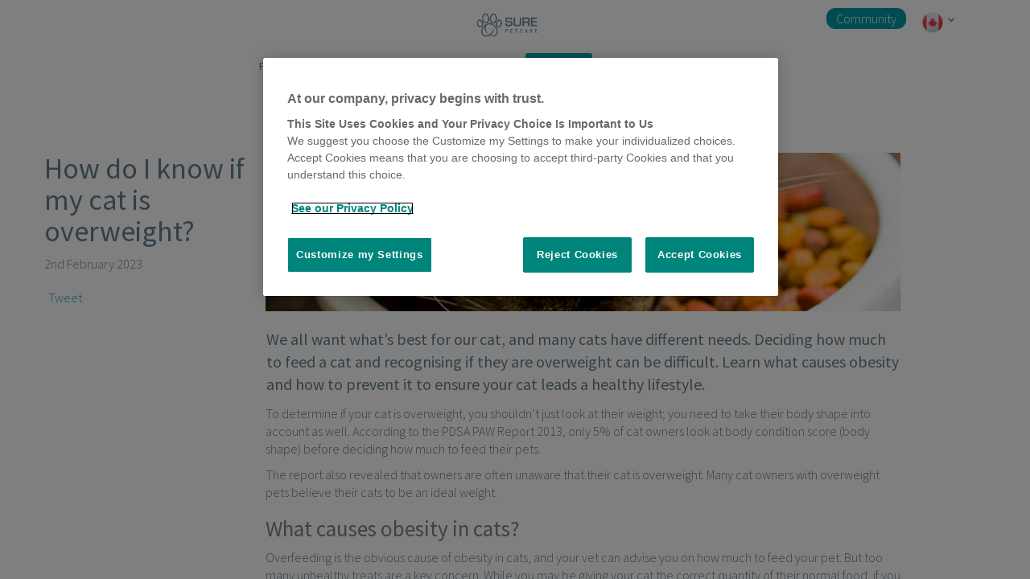

--- FILE ---
content_type: text/html; charset=UTF-8
request_url: https://www.surepetcare.com/en-ca/advice-news/cat-care/cat-nutrition/how-do-i-know-if-my-cat-is-overweight
body_size: 17454
content:
<!DOCTYPE html>
<html lang="en" prefix="og: http://ogp.me/ns# fb: http://ogp.me/ns/fb# video: http://ogp.me/ns/video#">
<head>
    <title>Worried your cat might be overweight?</title>
<link rel='canonical' href='https://www.surepetcare.com/en-ca/advice-news/cat-care/cat-nutrition/how-do-i-know-if-my-cat-is-overweight' />
<link rel='alternate' hreflang='x-default' href='https://www.surepetcare.com/en-gb/advice-news/cat-care/cat-nutrition/how-do-i-know-if-my-cat-is-overweight' />
<link rel='alternate' hreflang='de-de' href='https://www.surepetcare.com/de-de/lesenswertes/katzenhaltung/ernaehrung/wie-erkenne-ich-wenn-meine-katze-uebergewicht-hat' />
<link rel='alternate' hreflang='de' href='https://www.surepetcare.com/de-de/lesenswertes/katzenhaltung/ernaehrung/wie-erkenne-ich-wenn-meine-katze-uebergewicht-hat' />
<link rel='alternate' hreflang='de-ch' href='https://www.surepetcare.com/de-ch/lesenswertes/katzenhaltung/ernaehrung/wie-erkenne-ich-wenn-meine-katze-uebergewicht-hat' />
<link rel='alternate' hreflang='de-at' href='https://www.surepetcare.com/de-at/lesenswertes/katzenhaltung/ernaehrung/wie-erkenne-ich-wenn-meine-katze-uebergewicht-hat' />
<link rel='alternate' hreflang='en-gb' href='https://www.surepetcare.com/en-gb/advice-news/cat-care/cat-nutrition/how-do-i-know-if-my-cat-is-overweight' />
<link rel='alternate' hreflang='en' href='https://www.surepetcare.com/en-gb/advice-news/cat-care/cat-nutrition/how-do-i-know-if-my-cat-is-overweight' />
<link rel='alternate' hreflang='en-us' href='https://www.surepetcare.com/en-us/advice-news/cat-care/cat-nutrition/how-do-i-know-if-my-cat-is-overweight' />
<link rel='alternate' hreflang='en-ca' href='https://www.surepetcare.com/en-ca/advice-news/cat-care/cat-nutrition/how-do-i-know-if-my-cat-is-overweight' />
<link rel='alternate' hreflang='en-au' href='https://www.surepetcare.com/en-au/advice-news/cat-care/cat-nutrition/how-do-i-know-if-my-cat-is-overweight' />
<link rel='alternate' hreflang='en-nz' href='https://www.surepetcare.com/en-nz/advice-news/cat-care/cat-nutrition/how-do-i-know-if-my-cat-is-overweight' />
<link rel='alternate' hreflang='en-za' href='https://www.surepetcare.com/en-za/advice-news/cat-care/cat-nutrition/how-do-i-know-if-my-cat-is-overweight' />
<link rel='alternate' hreflang='en-ie' href='https://www.surepetcare.com/en-ie/advice-news/cat-care/cat-nutrition/how-do-i-know-if-my-cat-is-overweight' />
<link rel='alternate' hreflang='fr-fr' href='https://www.surepetcare.com/fr-fr/avis-et-actualites/les-chats/cat-nutrition/vous-tes-inquiet-que-votre-chat-soit-en-surpoids-' />
<link rel='alternate' hreflang='fr' href='https://www.surepetcare.com/fr-fr/avis-et-actualites/les-chats/cat-nutrition/vous-tes-inquiet-que-votre-chat-soit-en-surpoids-' />
<link rel='alternate' hreflang='fr-ca' href='https://www.surepetcare.com/fr-ca/avis-et-actualites/les-chats/cat-nutrition/vous-tes-inquiet-que-votre-chat-soit-en-surpoids-' />
<link rel='alternate' hreflang='fr-be' href='https://www.surepetcare.com/fr-be/avis-et-actualites/les-chats/cat-nutrition/vous-tes-inquiet-que-votre-chat-soit-en-surpoids-' />
<link rel='alternate' hreflang='fr-ch' href='https://www.surepetcare.com/fr-ch/avis-et-actualites/les-chats/cat-nutrition/vous-tes-inquiet-que-votre-chat-soit-en-surpoids-' />
<link rel='alternate' hreflang='es-es' href='https://www.surepetcare.com/es-es/advice-news/cuidados-gatos/nutricion/como-puedo-saber-si-mi-gato-tiene-sobrepeso' />
<link rel='alternate' hreflang='es' href='https://www.surepetcare.com/es-es/advice-news/cuidados-gatos/nutricion/como-puedo-saber-si-mi-gato-tiene-sobrepeso' />
<link rel='alternate' hreflang='en-je' href='https://www.surepetcare.com/en-xc/advice-news/cat-care/cat-nutrition/how-do-i-know-if-my-cat-is-overweight' />
<link rel='alternate' hreflang='en-gg' href='https://www.surepetcare.com/en-xc/advice-news/cat-care/cat-nutrition/how-do-i-know-if-my-cat-is-overweight' />
<link rel='alternate' hreflang='en-at' href='https://www.surepetcare.com/en-eu/advice-news/cat-care/cat-nutrition/how-do-i-know-if-my-cat-is-overweight' />
<link rel='alternate' hreflang='en-be' href='https://www.surepetcare.com/en-eu/advice-news/cat-care/cat-nutrition/how-do-i-know-if-my-cat-is-overweight' />
<link rel='alternate' hreflang='en-bg' href='https://www.surepetcare.com/en-eu/advice-news/cat-care/cat-nutrition/how-do-i-know-if-my-cat-is-overweight' />
<link rel='alternate' hreflang='en-hr' href='https://www.surepetcare.com/en-eu/advice-news/cat-care/cat-nutrition/how-do-i-know-if-my-cat-is-overweight' />
<link rel='alternate' hreflang='en-cy' href='https://www.surepetcare.com/en-eu/advice-news/cat-care/cat-nutrition/how-do-i-know-if-my-cat-is-overweight' />
<link rel='alternate' hreflang='en-cz' href='https://www.surepetcare.com/en-eu/advice-news/cat-care/cat-nutrition/how-do-i-know-if-my-cat-is-overweight' />
<link rel='alternate' hreflang='en-dk' href='https://www.surepetcare.com/en-eu/advice-news/cat-care/cat-nutrition/how-do-i-know-if-my-cat-is-overweight' />
<link rel='alternate' hreflang='en-ee' href='https://www.surepetcare.com/en-eu/advice-news/cat-care/cat-nutrition/how-do-i-know-if-my-cat-is-overweight' />
<link rel='alternate' hreflang='en-fi' href='https://www.surepetcare.com/en-eu/advice-news/cat-care/cat-nutrition/how-do-i-know-if-my-cat-is-overweight' />
<link rel='alternate' hreflang='en-fr' href='https://www.surepetcare.com/en-eu/advice-news/cat-care/cat-nutrition/how-do-i-know-if-my-cat-is-overweight' />
<link rel='alternate' hreflang='en-de' href='https://www.surepetcare.com/en-eu/advice-news/cat-care/cat-nutrition/how-do-i-know-if-my-cat-is-overweight' />
<link rel='alternate' hreflang='en-gr' href='https://www.surepetcare.com/en-eu/advice-news/cat-care/cat-nutrition/how-do-i-know-if-my-cat-is-overweight' />
<link rel='alternate' hreflang='en-hu' href='https://www.surepetcare.com/en-eu/advice-news/cat-care/cat-nutrition/how-do-i-know-if-my-cat-is-overweight' />
<link rel='alternate' hreflang='en-it' href='https://www.surepetcare.com/en-eu/advice-news/cat-care/cat-nutrition/how-do-i-know-if-my-cat-is-overweight' />
<link rel='alternate' hreflang='en-lv' href='https://www.surepetcare.com/en-eu/advice-news/cat-care/cat-nutrition/how-do-i-know-if-my-cat-is-overweight' />
<link rel='alternate' hreflang='en-lt' href='https://www.surepetcare.com/en-eu/advice-news/cat-care/cat-nutrition/how-do-i-know-if-my-cat-is-overweight' />
<link rel='alternate' hreflang='en-lu' href='https://www.surepetcare.com/en-eu/advice-news/cat-care/cat-nutrition/how-do-i-know-if-my-cat-is-overweight' />
<link rel='alternate' hreflang='en-mt' href='https://www.surepetcare.com/en-eu/advice-news/cat-care/cat-nutrition/how-do-i-know-if-my-cat-is-overweight' />
<link rel='alternate' hreflang='en-nl' href='https://www.surepetcare.com/en-eu/advice-news/cat-care/cat-nutrition/how-do-i-know-if-my-cat-is-overweight' />
<link rel='alternate' hreflang='en-pl' href='https://www.surepetcare.com/en-eu/advice-news/cat-care/cat-nutrition/how-do-i-know-if-my-cat-is-overweight' />
<link rel='alternate' hreflang='en-pt' href='https://www.surepetcare.com/en-eu/advice-news/cat-care/cat-nutrition/how-do-i-know-if-my-cat-is-overweight' />
<link rel='alternate' hreflang='en-ro' href='https://www.surepetcare.com/en-eu/advice-news/cat-care/cat-nutrition/how-do-i-know-if-my-cat-is-overweight' />
<link rel='alternate' hreflang='en-sk' href='https://www.surepetcare.com/en-eu/advice-news/cat-care/cat-nutrition/how-do-i-know-if-my-cat-is-overweight' />
<link rel='alternate' hreflang='en-sl' href='https://www.surepetcare.com/en-eu/advice-news/cat-care/cat-nutrition/how-do-i-know-if-my-cat-is-overweight' />
<link rel='alternate' hreflang='en-es' href='https://www.surepetcare.com/en-eu/advice-news/cat-care/cat-nutrition/how-do-i-know-if-my-cat-is-overweight' />
<link rel='alternate' hreflang='en-se' href='https://www.surepetcare.com/en-eu/advice-news/cat-care/cat-nutrition/how-do-i-know-if-my-cat-is-overweight' />




    <meta name="google-site-verification" content="q0d2LQLGsy0GlCnpzPTsoyesVW4GvW5K8lJYK_Vg7SI" />
<meta name="msvalidate.01" content="D5ED98D2A0F1DF2FC8C60500B2E20FD6" />
<meta name="cms-page-id" content="725" />
<meta name="description" content="Monitor your cat&#039;s weight to prevent obesity related illnesses and ensure they live happy, healthy lives."/>
    <meta name="keywords" content="obesity in cats, overweight cat, diet for cats, diet cat" />
<meta name="owner" content="Sure Petcare" />
<meta name="author" content="www.surepetcare.com" />
<meta name="distribution" content="GLOBAL" />
<meta name="revisit-after" content="1 day" />
<meta name="classification" content="microchip pet products, pet products, pet technology products, manufacturer, pet product inventions, pet" />
<meta name="RATING" content="General" />
    <meta name="ROBOTS" content="index, follow" />
<meta http-equiv="content-type" content="text/html; charset=UTF-8"/>
<meta http-equiv="X-UA-Compatible" content="IE=edge,chrome=1" />
<meta http-equiv="Content-Style-Type" content="text/css" />
<meta http-equiv="Content-Script-Type" content="text/javascript" />
<meta http-equiv="Content-Language" content="English" />

<meta property="fb:app_id" content="1748956235418152" />
<meta name="facebook-domain-verification" content="6oe0o7420iq3g37ex24y9554pts018" />
<meta property="og:title" content="Worried your cat might be overweight?" />
<meta property="og:description"  content="Monitor your cat&#039;s weight to prevent obesity related illnesses and ensure they live happy, healthy lives." />
<meta property="og:locale" content="en_CA" />
<meta property="og:url" content="https://www.surepetcare.com/en-ca/advice-news/cat-care/cat-nutrition/how-do-i-know-if-my-cat-is-overweight"/>





            <meta property="og:type" content="article" />
    
    

    


<meta name="twitter:card" content="summary_large_image" />
<meta name="twitter:site" content="@SurePetcare" />
<meta name="twitter:title" content="Worried your cat might be overweight?" />
<meta name="twitter:description" content="Monitor your cat&#039;s weight to prevent obesity related illnesses and ensure they live happy, healthy lives." />
<meta name="twitter:image" content="https://www.surepetcare.com/media/pages/_master/725/images/cat_weight_thumbnail.jpg" />

    <meta name="viewport" content="width=device-width, initial-scale=1, minimum-scale=1, maximum-scale=1, user-scalable=0">

<base href="/en-ca/" />

<meta name="p:domain_verify" content="3c1c323332258578c1720ffee1ff5ee8"/>
    <link rel="icon" type="image/x-icon" href="/favicon.ico" />



<script>
    let gtag_sku_map={"3TUNKIT":"Cat Flap Wall Installation Kit","3TUNKITBR":"Cat Flap Wall Installation Kit - Brown","5TUNKIT":"Cat Flap Wall Installation Kit","5TUNKITBR":"Cat Flap Wall Installation Kit - Brown","BAT200":"Batteries 2 x C Cell","BAT400":"Battery Pack 4xAA","BMM001":"Flap Mate Mat (40x60cms)","BMM002":"Boot Mate Mat (67 X 100cms)","BTC400":"C Cell Batteries (4 packs)","CAT025":"Pet Door Leaflets - EN UK","CAT025DE":"Pet Door Leaflets - DE","CAT025FR":"Pet Door Leaflets - FR","CAT025NL":"Pet Door Leaflets - NL","CCI001":"Catch Cam Instructions","CF013":"Screws & Screw Caps (w)","CF013BR":"Screws & Screw Caps (brown)","CF015":"M4 Catch, Spring with Instruction Sheet","CF015P":"Mark 4 Catch And Spring","CF018":"Manual Lock","CF027P":"Mark 4 Door","CF515":"M5 Catch, Spring & Instr.","CF515P":"Mark 5 Catch & Spring","CF517":"Mark 5 Catch Cam","CF517P":"Catch Cam & Instructions","CF518":"Rotary Manual Lock","CF518-1":"Mk5 Rotary Lock & Inst.","CF518BR":"Rotary Manual Lock Br","CF527":"M5 Door & Instructions","CF527P":"Sureflap Mark 5 Door","CF618":"Rotary Manual Lock M6","CF618-1":"Mk6 Rotary Lock & Inst.","CF618BR":"Rotary Manual Lock M6-br","CFU001":"Front Frame Upgrade Kit","CFU001BR":"Br Upgrade Kit","CFU002":"Front Frame Stronger Magnet","CFU002BR":"Br Upgrade Stronger Magnet","CFU003":"Front Frame Weaker Magnet","CFU003BR":"Br Upgrade Weaker Magnet","COL001":"Collar Tags","CP5001":"Mark 5 Catch Pad","CP5DE001":"Mark 5 Catch Pad - German","CP5NL001":"Catch Pad NL","CTL001":"Instruction Sheet for Catch And Spring","DOI001":"Replacing The Door Instructions","DOI001 - DE":"Mark 4 Catch & Spring Inst. German","DSCF001":"DualScan Cat Flap - White","DSCF001BR":"DualScan Cat Flap - Brown","DSCF001EB":"Empty DualScan Box - White","DSMC001":"Dualscan Motor Cartridge","ET001":"001 Extended Tunnel (w)","ET001BR":"001 Extended Tunnel (b)","GMA001":"Mounting Adapter - White","GMA001BR":"Mounting Adaptor - Brown","GMA101":"Pet Door Mounting Adaptor - White","GMA101BR":"Pet Door Mounting Adaptor - Brown","LCDDEIN001":"Pd Lcd  Instructions De","LCDIN001":"PD LCD Replacement Instructions","LHO001":"Leaflet holder UK","LHO001DE":"Leaflet holder DE","LHO001NL":"Leaflet holder NL","LSDE001":"Leaflet stand Pet Doors - DE","LSUK001":"Leaflet stand Pet Doors - EN UK","M1001":"Metal 1 Catflap White","M1001BR":"Metal 1 Catflap Brown","M2001":"Metal 2 Catflap White","M2001BR":"Metal 2 Catflap Brown","MC001":"Magnetic Cat","PDBC001":"PD Button Cover White","PDBL001":"PD Battery Lids (x2)","PDBL001BR":"PD Battery Lid(2) BR","PDD001":"PD Replacement Door","PDESC001":"PD Ext. Screw Caps","PDFC001":"PD Front Cover (White)","PDIN001":"PD Replacement Door Instructions","PDINDE001":"Pd Door Instructions De","PDLCD001":"PD LCD Screen","PDM001":"Pet Door Manual","PDMC001":"PD Motor Cartridge","PDMCIN001":"Pd Motor Cartridge Replacement Instructions","PDMCINDE001":"Pd Motor Cartridge Instructions De","PDPCB001":"PD PCB Cover","PDRS001":"Pet Door Reflective Sticker","PDSCF001":"PD Screws & Caps Front","PPK001":"UK Retail Poster Pack","PUS001":"Microchipped Toy Cat","RS001":"Cat Flap Reflective Stickers And Instructions","RTA001":"Range Test Kit - Fdxa","RTB001":"Range Test Kit - Fdxb","RTB002":"Returns Bag (small)","RTB002-UNLABELLED":"Old Line for Un-labelled Returns Jiffy (small)","RTBL001":"UK Returns Label & Bag","RTBL001-UNLABELLED":"Un-labelled Returns Polymailer (large)","RTDE001":"De Returns Label","RTFR001":"Fr Returns Label","RTL001":"UK Return Label","SBX001":"Empty SUR001 Box - White","SBX001BR":"Empty SUR001BR Box - Brown","SFM001":"Sur001 Manual","SHIPPING":"Shipping costs","SHIPPINGCOSTS":"Shipping costs","SKT001":"Sales Kit","SUR001":"Microchip Cat Flap - White","SUR001BR":"Microchip Cat Flap - Brown","SUR101":"Microchip Pet Door - White","SUR101BR":"Microchip Pet Door - Brown","SUR101EB":"Pet door empty box (w)","SUR101EBBR":"Pet door empty box (b)","SURSTAND001":"Cat Flap \/ DualScan stand (empty)","TFX001":"Tunnel fixing kit - White","TUN001":"Tunnel Extender - White","TUN001BR":"Tunnel Extender - Brown","TUN101":"Pet Door Tunnel Extender - White","TUN101BR":"Pet Door Tunnel Extender - Brown","UNT001":"Unut","WOBDE01":"German shelf wobbler","WOBUK01":"English shelf wobbler","BOWLBL":"Blue Bowl","BOWLGRN":"Green Bowl","BOWLGRY":"Grey Bowl","BOWLPK":"Bowl Pink","MATBL":"Blue Mat","MATGRN":"Green Mat","MATGRY":"Grey Mat","MATPK":"Pink Mat","MPF001":"Microchip Pet Feeder","SBOWLBL":"Blue Split Bowl","SBOWLGRN":"Green Split Bowl","SBOWLGRY":"Grey Split Bowl","SBOWLPK":"Pink Split Bowl","CDST001US":"Cat Door Demo Unit Sticker - Us\/au\/nz","CF027":"Sureflap Mark 4 Door & Instructions","CFST001DE":"Cat Flap Demo Unit Sticker - DE","CFST001EN":"Cat Flap Demo Unit Sticker - EN UK","CFST001FR":"Cat Flap Demo Unit Sticker - FR","CFST001NL":"Cat Flap Demo Unit Sticker - NL","FDR025":"Feeder leaflet - EN - UK","FDR025FR":"Feeder Leaflet - FR","FDR025NL":"Feeder Leaflet - NL","FLH001":"Feeder leaflet holder - EN - UK","LHO001FR":"Leaflet holder FR","MPFBC":"Microchip Pet Feeder Battery Cover X2","MPFLID":"Microchip Pet Feeder Lid (front & Rear)","MPFMC001":"Microchip Pet Feeder Motor Cartridge","PDST001EN":"Pet Door Demo Unit Sticker  - EN UK","R_SUR101":"PD Replacement White","RTB004":"Returns Label (SPECIAL)","RTKALI001":"Range Test Kit All Language Instructions","SALESSHIPPINGCOSTS":"Sales Shipping Costs","FDR025DE":"Feeder Leaflet - DE","FDRPPK01":"Feeder A2 Poster Pack","BTC200":"Twin pack of C Cell Batteries","PPK001NL":"Dutch poster pack","PPK001FR":"French poster pack","PPK001DE":"German Poster Pack","mpf001eb":"Microchip pet feeder - empty box","RTBXL001":"Unlabelled Returns X-Large","LSFR001":"Leaflet stand Pet doors - FR","FLH001FR":"Feeder leaflet holder - FR - FR","LSNL001":"Leaflet stand Pet Doors - NL","PDCATEN":"EN UK Pet Doors Catalogue","PDCATFR":"FR Pet Doors Catalogue","PDCATDE":"DE Pet Doors Catalogue","PDCATNL":"NL Pet Doors Catalogue","PDESC001BR":"SUR101-Spare-Exterior Screw Caps (Brown)","PCCMPF001":"Production Component Electronics - Pet Feeder","PCMPF001":"Production Component Plastic - Pet Feeder","PCCSPBWT":"Compenet - Sealed Pet Bowl White","PCSPBWT":"Production cost - Sealed Pet Bowl White","SPBWT":"Sealed Pet Bowl","MBSPK":"Microchip Pet Feeder Mat and Bowl Set - Pink","MBSGY":"Microchip Pet Feeder Mat and Bowl Set - Grey","MBSGN":"Microchip Pet Feeder Mat and Bowl Set - Green","MBSBU":"Microchip Pet Feeder Mat and Bowl Set - Blue","SPB025DE":"DE Sealed Pet Bowl Leaflets - Pack Of 25","SPB025EN":"EN Sealed Pet Bowl Leaflets - Pack Of 25","SPB025FR":"FR Sealed Pet Bowl Leaflets - Pack Of 25","SPB025NL":"NL Sealed Pet Bowl Leaflets - Pack Of 25","SPBPOSDE":"DE Sealed Pet Bowl Pos Pack","SPBPOSEN":"EN Sealed Pet Bowl Pos Pack","SPBPOSNL":"NL Sealed Pet Bowl Pos Pack","SPBPOS":"Sealed Pet Bowl Pos Pack","FLH001DE":"Feeder leaflet holder - DE - DE","HRPB1N_02":"SureSense Study Pack","SPBPOSFR":"FR Sealed Pet Bowl Pos Pack","TFX001BR":"Tunnel Fixing Kits - Brown","PCSKT001":"Sales kit assembly","PC-SKT-Display stand":"Sales kit display stand","HRPA1N":"SureSense Microchip Reader","HRPB1N":"SureSense - No Backlight","PCHRPA1N":"SureSense Microchip Reader","PCHRPB1N":"Production Cost SureSense - No Backlight","FLH001NL":"Feeder leaflet holder - NL - NL","MPFRC":"Microchip Pet Feeder Rear Cover","PCiMPDWT":"Microchip Petdoor Connect (2.4GHz) - iMPDWT","iMPDWT":"Microchip Pet Door Connect (2.4GHz) - White","MBOWL":"Metal Bowl","iHBWT":"Hub (2.4 GHz)","SPBEB":"Sealed Pet Bowl Empty Box","FEED025FRUS":"French US SureFeed leaflets","FEED025US":"US SureFeed Leaflets","SUR001P":"Cat Flap White - Refresh Pilot","SUR001BRP":"Cat Flap Brown - Refresh Pilot","iDSCFWT":"Microchip Cat Flap Connect","PC-iDSCFWT":"Production Cost iDSCFWT","PCC-iDSCF":"Production Cost Components iDSCF","PC-HRDC1N":"Production cost - HomeAgain HomeScan Reader","HRDC1N":"HomeAgain HomeScan Reader","PC-iMPFWT":"Production cost - iMPFWT","iMPFWT":"Microchip Pet Feeder Connect","SUR001 SP-CAM":"SUR001 MK10 Cam Shaft","SUR001 SP-FLP":"SUR001 MK10 Flap","SUR001BR SP-CVR":"SUR001 MK10 Brown battery cover","SUR001WT SP-CVR":"SUR001 MK10 White Battery cover","SUR001WT SP-ESC":"SUR001 MK10 White Exterior Screw Cover","SUR001WT SP-LCK":"SUR001 MK10 White Rotary lock","SUR001BR SP-ESC":"SUR001 MK10 Brown Exterior Screw Cover","SUR001BR SP-FRT":"SUR001 MK10 Brown Front Frame  (with Rotary Lock)","SUR001BR SP-ISC":"SUR001 MK10 Brown Interior Screw Cover","SUR001BR SP-LCK":"SUR001 MK10 Brown Rotary lock","SUR001WT KIT-STM":"SUR001 MK10 White Stronger Magnet Front Frame Kit","iMPD SP-FLPA":"iMPD Flap assembly with Angle Sensor","iMPD SP-MN":"iMPD User Manual","iMPD SP-RF":"iMPD Spare parts - RF Board","iMPD SP-USB":"iMPD USB to DC Jack Cable","SUR001BR KIT-FRT":"SUR001 MK10 Brown Front Frame Assembly kit","SUR001BR KIT-M2":"SUR001 MK10 Brown Metal 2","SUR001BR KIT-STM":"SUR001BR MK10 Brown Stronger Magnet Kit","SUR001WT KIT-M1":"SUR001 MK10 White Metal 1","SUR001WT KIT-M2":"SUR001 MK10 White Metal 2","MPF001RN":"Royal Canin Microchip Pet Feeder","PC-MPF001RN":"Royal Canin Microchip Pet Feeder","HRPE1N":"24PW - PetHealth Reader","PC-HRPE1N":"24PW - PetHealth Reader","iMPDWTB1":"Microchip Pet Door Connect with Hub","STNSUR001":"Cat Flap Demo Stand","PC-SUR001 - M1001":"SUR001 MK10 Metal 1","PC-SUR001 - M2001":"SUR001 MK10 Metal 2","SUR001 - M1001":"SUR001 MK10 Metal 1","SUR001 - M2001":"SUR001 MK10 Metal 2","SUR001 SP-LAT":"SUR001 MK10 Front Latch Assembly","SUR001WT SP-FRT":"SUR001 MK10 Front Assembly - white","SUR001WT SP-SCR":"Screw set - with white screw caps","iDSCFWTB1":"Microchip Cat Flap Connect with Hub","iBM001":"Animo","ESK001":"Extended Stick Reader (GPR+ and wand)","iDSCF SP-CAM":"Microchip Catflap Connect Cam Shaft","iDSCF SP-FLP":"Microchip CatFlap Connect Flap Assembly","iDSCF SP-FRT":"Microchip Catflap Connect Front Assembly","iDSCF SP-LAT":"Microchip Catflap Connect Latch Assembly","iMPD SP-EC":"iMPD Ethernet Cable","IHBWTCOM":"Hub without Sleeve - For bundle","PCC-IHB":"Hub Component","PC-IHBWT":"Hub - Retail","PC-IHBWTCOM":null,"HBOWL2BU":"Half Bowls Blue (set of 2)","HBOWL2GN":"Half Bowls Green (set of 2)","SUR001-ET001":"Extended Tunnel Catflap MK10","PCiMPDWTB1":"Microchip Petdoor Connect Bundle (2.4GHz) - iMPDWTB1","Eco Tax FR":"Eco-contribution","AARPAP":"AAR Paper Registration","GI001":"Global Ident 2.1mm microchip","GI003":"Global Ident 1.4mm microchip","GMONL":"Global Micro Paperless Registration","ADL025 EN":"Animo Leaflets EN","ADL025DE":"Animo Leaflets DE","ADL025FR":"Animo Leaflets FR","ADL025NL":"Animo Leaflets NL","HBOWL2GY":"Half Bowls Grey(set of 2)","HBOWL2PK":"Half Bowls Pink(set of 2)","PC-IDSCFWTB1":"Microchip CatFlap Connect with HUB","PCC-IMPD":"PetDoor Connect electronics","MPF001 MK2":"Microchip Pet Feeder MK2","PCC-MPF001 MK2":"Microchip Pet Feeder electronics components","PC-MPF001 MK2":"Microchip Pet Feeder MK2","iMPFWTB1":"Microchip Pet Feeder Connect with Hub","DEST21":"Destron Bio Thermo Mirochip 2.1mm (pkt10)","PCC-MPF001 MK2 top up":"Component order (Applicable to split order only)","PC-SUR001WTLL1":"Microchip Catflap with Collar Tag (Lidl special edition)","SUR001WTLL1":"Microchip Catflap with Collar Tag (Lidl special edition)","AFX110":"Allflex Scanner","TSLIM001":"Sure Sense Thermo Chip Slim 1.6m (pk of 10)","HRPG1N":"SureSense Universal Microchip Reader","iBM001-SP-MR":"Animo Spare Mounting Ring","iCWSWT":"Poseidon","PCC-iCWSWT":"Poseidon - electronics","PC-iCWSWT":"Poseidon - plastics","CWSBOWLBU":"Felaqua Bowl (Blue)","CWSBOWLGN":"Felaqua BOWL (Green)","CWSBOWLGY":"Felaqua BOWL (Grey)","CWSBOWLPK":"Felaqua BOWL Pink","CWSRES":"Felaqua - Reservoir","iCWS001WT":"Felaqua (Base model)","PUS003":"Demo Cat","PC-DSCF001-MK2":"DSCF001 MK2 (White)","PROMOA3MAT":"A3 Armadillo Counter Mat","PROMOBAN":"Dog Bandana","Flipper":"Flipper","MBSGNFREEPROMO":"Microchip Pet Feeder Mat and Bowl Set - Green","CWS-SP-COV":"Felaqua Battery cover CS Spare part","SUR001BRFN":"SUR00BR - Fressnapf","SUR001FN":"SUR001 - Fressnapf","DSCF001FN":"DSCF001-Fressnapf","SUR101BRFN":"SUR101BR-Fressnapf","SUR101FN":"SUR101 - Fressnapf","iBM001ESIT":"iBM001 with Spanish\/Italian language sticker and safety data sheet","iHBWTESIT":"iHBWT with Spanish\/Italian language sticker and safety data sheet","SUR001ESIT":"SUR001 with Spanish\/Italian language sticker and safety data sheet","iMPDWTB1ESIT":"iMPDWTB1 with Spanish\/Italian language sticker and safety data sheet","iMPDWTESIT":"iMPDWT with Spanish\/Italian language sticker and safety data sheet","iMPFWTB1ESIT":"iMPFWTB1 with Spanish\/Italian language sticker and safety data sheet","iMPFWTESIT":"iMPFWT with Spanish\/Italian language sticker and safety data sheet","SUR001BR-SP-FRT":"SUR001 Brown front assembly","SUR001BR-SP-SCR":"SUR001 Brown Exterior Screw Cap","FSDUCONDE":"Fressnapf display","01633-EB":"Poseidon\/Felaqua Main PCBA","01675-FG":"Poseidon\/Felaqua Capacitive Proximity PCB","01759-EB":"Poseidon flying lead LED eBOM","iHB2001":"Hub 2","iGT02":"Animo GPS","CWSDL020EN":"Felaqua leaflets (20pack)","iCWS002WT":"Felaqua with retail sleeve","BOWLBLEU":"Blue Bowl","BOWLGRYEU":"Grey Bowl","GMA001EU":"Mounting Adapter - White EU","GMA101EU":"Pet Door Mounting Adaptor - White","HBOWL2BUEU":"Half Bowls Blue (set of 2)","HBOWL2GYEU":"Half Bowls Grey(set of 2)","iDSCFWTEU":"Microchip Cat Flap Connect","MATBLEU":"Blue Mat","MBOWLEU":"Metal Bowl","MPF001EU":"Microchip Pet Feeder","SBOWLBLEU":"Blue Split Bowl","SBOWLGRYEU":"Grey Split Bowl","SPBWTEU":"Sealed Pet Bowl","SUR101EU":"Microchip Pet Door - White","TUN001EU":"Tunnel Extender - White","TUN101EU":"Pet Door Tunnel Extender - White","GI002":"Thermochip Mini 1.5mm (pk of 10)","TCMIN01":"Thermochip Mini 1.6mm (pk 10)","TCstd02":"Thermochip Standard 2.1mm (pk 10)","iBM001-SP-BD1":"Animo Band 1","iBM001-SP-BD2":"Animo Band 2","iBM001-SP-BD3":"Animo Band 3","iGT01":"Animo GPS (EU)","IMPDSP-FLPA":"iMPD Flap assembly with Angle Sensor","iMPDWT-AMAZON":"Microchip Pet Door Connect (2.4GHz) - White","SUR101-AMAZON":"Microchip Pet Door - White","SUR101BR-AMAZON":"Microchip Pet Door - Brown","SUR001GYWT":"Microchip Cat Flap - Grey White","DSCFMC001":"DualScan Motor Cartidge","IMPF-BL":"Microchip Pet Feeder Connect Battery Lid","TUN001GWV2":"Cat Flap Tunnel Extender GREY (1 pack)","GMA001GWV2":"Cat Flap Mounting Adaptor GREY","TUN003GWV2":"Cat Flap Tunnel Extender GREY (3 pack)","iGT-SP-BD":"Animo Locate rubber band","iGT-SP-MP":"Animo GPS Mounting Kit","E110VE14":"GPR+ Global Pocket Reader Plus","IMPF-CT":"IMPFWT Crumb Tray","PDSCF001BR":"PD Screws & Caps Front Brown","IMPF-SP-BL":"Microchip Pet Feeder Connect Battery Lid","IMPF-SP-CT":"IMPFWT Crumb Tray","IMPF-SP-HBSP":"Microchip Pet Feeder Connect Half Bowl Support Plate","IMPF-SP-SP":"IMPFWT support plate (full plate)","SUR001GY-SP-ESC":"SUR001 MK 10 Exterior Screw Cover GREY","GMA001GYWT":"Cat Flap Mounting Adaptor Grey\/White","TUN001GY2":"Cat Flap Tunnel Extender Grey (1 pack)","TUN003GY2":"Cat Flap Tunnel Extender Grey (3 pack)","IMPF-HBS":"Microchip Pet Feeder Connect Half Bowl Support Plate","BOWL2BU":"Feeder Bowl - Pack of 2 - Blue","BOWL2GN":"Feeder Bowl - Pack of 2 - Green","BOWL2GY":"Feeder Bowl - Pack of 2 - Grey","BOWL2PK":"Feeder Bowl - Pack of 2 - Pink","GMA001BR2":"Cat Flap Mounting Adaptor - Brown","GMA001WT2":"Cat Flap Mounting Adaptor White","GMA101BR2":"Pet Door Mounting Adaptor - Brown","GMA101WT2":"Pet Door Mounting Adaptor - White","HBOWL4BU":"Feeder Half Bowl - Pack of 4 - Blue","HBOWL4GN":"Feeder Half Bowl - Pack of 4 - Green","HBOWL4GY":"Feeder Half Bowl - Pack of 4 - Grey","HBOWL4PK":"Feeder Half Bowl - Pack of 4 - Pink","MAT1BU":"Feeder Mat - Blue","MAT1GN":"Feeder Mat - Green","MAT1GY":"Feeder Mat - Grey","MAT1PK":"Feeder Mat - Pink","MBOWL2":"Stainless Steel Bowl - Pack of 2","SBOWL2BU":"Feeder Split Bowl - Pack of 2 - Blue","SBOWL2GN":"Feeder Split Bowl - Pack of 2 - Green","SBOWL2GY":"Feeder Split Bowl - Pack of 2 - Grey","SBOWL2PK":"Feeder Split Bowl - Pack of 2 - Pink","SLOWA2BU":"Feeder Slow Bowl - Pack of 2 - Blue","SLOWA2GN":"Feeder Slow Bowl - Pack of 2 - Green","SLOWA2GY":"Feeder Slow Bowl - Pack of 2 - Grey","SLOWA2PK":"Feeder Slow Bowl - Pack of 2 - Pink","TUN001BR2":"Cat Flap Tunnel Extender - Brown","TUN001WT2":"Cat Flap Tunnel Extender - White","TUN003BR2":"Cat Flap Tunnel Extender 3 Pack - Brown","TUN003WT2":"Cat Flap Tunnel Extender 3 Pack - White","TUN101BR2":"Pet Door Tunnel Extender - Brown","TUN101WT2":"Pet Door Tunnel Extender - White","TUN103BR2":"Pet Door Tunnel Extender 3 Pack - Brown","TUN103WT2":"Pet Door Tunnel Extender 3 Pack - White","IDSCFWT SP-FRT":"Microchip Cat Flap Connect Front Assembly","iHBWT SP-PSC":"Hub Power Supply Cable","IMPF-HBSP":"Microchip Pet Feeder Connect Half Bowl Support Plate","SUR001WT SP-EXF":"SUR001 MK10 White External Frame","SUR001BR SP-EXF":"SUR001 MK10 Brown External Frame","PDEXF101":"Pet Door External Frame White","PDEXF101BR":"Pet Door External Frame Brown","PDBC001BR":"PD Button Cover Brown"};
</script>


    
        <script src="https://cdn.cookielaw.org/scripttemplates/otSDKStub.js" type="text/javascript" charset="UTF-8" data-domain-script="100822b9-c747-4181-afd1-abcd0db8668d"></script><script type="text/javascript">function OptanonWrapper() { }</script>
    
    


     <link rel="stylesheet" type="text/css" href="/style/base.css?1769011379" media="screen" />
<link rel="stylesheet" type="text/css" href="/style/jquery-ui.base.css?1769011379" media="screen" />
<link rel="stylesheet" type="text/css" href="/style/fonts.css?1769011379" media="screen" />
<link rel="stylesheet" type="text/css" href="/style/gen/style.css?1769011379" media="screen" />
<link rel="stylesheet" type="text/css" href="/style/jquery.bxslider.css?1769011379" media="screen" />
<link rel="stylesheet" type="text/css" href="/style/gen/sureflap.css?1769011379" media="screen" />
<link rel="stylesheet" type="text/css" href="/style/gen/forms.css?1769011379" media="screen" />
<link rel="stylesheet" type="text/css" href="/style/gen/navigation.css?1769011379" media="screen" />
<link rel="stylesheet" type="text/css" href="/style/owl.carousel.css?1769011379" media="screen" />
<link rel="stylesheet" type="text/css" href="/style/owl.transitions.css?1769011379" media="screen" />
<link rel="stylesheet" type="text/css" href="/style/owl.theme.css?1769011379" media="screen" />
<link rel="stylesheet" type="text/css" href="/style/select2.css?1769011379" media="screen" />
<link rel="stylesheet" type="text/css" href="/style/focal-point.min.css?1769011379" media="screen" />
<link rel="stylesheet" type="text/css" href="/style/gen/fa-email-footer.css?1769011379" media="screen" />
<link rel="stylesheet" type="text/css" href="/style/gen/worldpay_card_data_entry_page.css?1769011379" media="screen" />
<link rel="stylesheet" type="text/css" href="/style/gen/suresense.css?1769011379" media="screen" />
<link rel="stylesheet" type="text/css" href="/style/gen/microchip-checker.css?1769011379" media="screen" />
<link rel="stylesheet" type="text/css" href="/style/gen/pet-care.css?1769011379" media="screen" />



	<!--[if lt IE 8]>
<link href="style/bootstrap-ie7.css" rel="stylesheet">
<![endif]-->

<!-- HTML5 shim and Respond.js IE8 support of HTML5 elements and media queries -->
<!--[if lt IE 9]>
<script src="/scripts/html5shiv.js"></script>
<script src="https://oss.maxcdn.com/libs/respond.js/1.4.2/respond.min.js"></script>
<script src="/scripts/media.match.min.js"></script>
<![endif]-->

<!--ADMIN STYLES -->
<!--END ADMIN STYLES -->

    <script type="text/javascript" src="//ajax.googleapis.com/ajax/libs/jquery/1.7.2/jquery.min.js"></script>
    <script type="text/javascript">
        if (typeof jQuery == 'undefined') {
            document.write(unescape("%3Cscript src='/scripts/jquery1.7.2.min.js' type='text/javascript'%3E%3C/script%3E"));
        }
    </script>

<script src="/scripts/svg4everybody.min.js"></script>
<script>svg4everybody();</script>





<script type="text/javascript" src="/scripts/modernizr.custom.full.js?1769010803"></script>
<script type="text/javascript" src="/scripts/enquire.js?1769010803"></script>
<script type="text/javascript" src="/scripts/bootstrap.min.js?1769010803"></script>
<script type="text/javascript" src="/scripts/jquery-ui-1.11.1.custom.js?1769010803"></script>
<script type="text/javascript" src="/scripts/general.js?1769010803"></script>
<script type="text/javascript" src="/scripts/widgets.js?1769010803"></script>
<script type="text/javascript" src="/scripts/jquery.onscreen.min.js?1769010803"></script>
<script type="text/javascript" src="/scripts/jquery.scrollTo-min.js?1769010803"></script>
<script type="text/javascript" src="/scripts/jquery-scrolltofixed-min.js?1769010803"></script>
<script type="text/javascript" src="/scripts/owl.carousel.min.js?1769010803"></script>
<script type="text/javascript" src="/scripts/select2.min.js?1769010803"></script>
<script type="text/javascript" src="/scripts/sureflap.js?1769010803"></script>
<script type="text/javascript" src="/scripts/products.js?1769010803"></script>
<script type="text/javascript" src="/scripts/snap.svg-min.js?1769010803"></script>
<script type="text/javascript" src="/scripts/modernizr.custom.js?1769010803"></script>
<script type="text/javascript" src="/scripts/svgicons.js?1769010803"></script>
<script type="text/javascript" src="/scripts/svgicons-config.js?1769010803"></script>
<script type="text/javascript" src="/scripts/jquery.actual.min.js?1769010803"></script>
<script type="text/javascript" src="/scripts/gtag/spc_gtag.js?1769010803"></script>
<script type="text/javascript" src="/scripts/microchip-checker.js?1769010803"></script>
<script type="text/javascript" src="/scripts/petCare.js?1769010803"></script>
<script type="text/javascript" src="/scripts/gen/translations/en-ca.js?1769010803"></script>



<!--ADMIN SCRIPTS -->
<!--END ADMIN SCRIPTS -->








<script>

    let italian_store_no_gtm = 0;

    if( ! italian_store_no_gtm){

        window.dataLayer = window.dataLayer || [];
        function gtag(){dataLayer.push(arguments);}

        // Initial Denied settings for Consent are set within Google Tag Manager tags
        gtag('consent', 'default', {
            ad_storage: 'denied',
            analytics_storage: 'denied',
            wait_for_update: 500,
        });

        <!-- Google Tag Manager -->
        (function(w,d,s,l,i){w[l]=w[l]||[];w[l].push({'gtm.start':
                new Date().getTime(),event:'gtm.js'});var f=d.getElementsByTagName(s)[0],
            j=d.createElement(s),dl=l!='dataLayer'?'&l='+l:'';j.async=true;j.src=
            '//www.googletagmanager.com/gtm.js?id='+i+dl;f.parentNode.insertBefore(j,f);
        })(window,document,'script','dataLayer', 'GTM-TQLKF5');

        let google_tag_manager_code = 'GTM-TQLKF5';
        console.log("Google Tag Firing");

    } else {
        console.log("Google Tag NOT Firing");

    }

</script>

<!-- End Google Tag Manager -->

    



    <script type="text/javascript">
        var product_id = 1;
    </script>

</head>
<body class="realDesktop  petCare ">
        <div class="body-navigation">
        <!-- Google Tag Manager (noscript) -->
<noscript>
    <iframe src="https://www.googletagmanager.com/ns.html?id="
            height="0" width="0" style="display:none;visibility:hidden"></iframe>
</noscript>
<!-- End Google Tag Manager (noscript) -->




<header class="desktop">
    <nav class="container container-nav">
        <div class="row">
            <div class="nav-container">

                
                <a href="/" class="main-logo-ct">
                    <img src="/media/sure_petcare_logos/sure_petcare_logo_paw_landscape_rgb_438x171.png" class="img-responsive logo" alt="SureFlap logo"/>
                </a>

                
                                        <ul class="list-inline navigation">

                        
                            
                                
                                    
                                <li id="nav-pet-doors"  >

                                    <a href="/pet-doors">

                                                                                    PET DOORS
                                        

                                    </a>
                                                                    </li>
                                                    
                            
                                
                                    
                                <li id="nav-pet-feeder"  >

                                    <a href="/pet-feeder">

                                                                                    FEEDERS
                                        

                                    </a>
                                                                    </li>
                                                    
                            
                                
                                    
                                <li id="nav-accessories"  >

                                    <a href="/accessories">

                                                                                    ACCESSORIES
                                        

                                    </a>
                                                                    </li>
                                                    
                            
                                
                                    
                                <li id="nav-pet-care" class="menuhighlight" >

                                    <a href="/advice-news">

                                                                                    BLOG
                                        

                                    </a>
                                                                    </li>
                                                    
                            
                                
                                    
                                <li id="nav-en-ca-where-to-buy"  >

                                    <a href="/where-to-buy">

                                                                                    WHERE TO BUY
                                        

                                    </a>
                                                                    </li>
                                                    
                            
                                
                                    
                                <li id="nav-support"  >

                                    <a href="/support">

                                                                                    SUPPORT
                                        

                                    </a>
                                                                    </li>
                                                    
                        
                        
                    </ul>
                
                
                <div class="login-basket">
        
        <div class="community_link">

            <a target="_blank" href="https://surepetcaresupport.force.com/help/s/?language=en_US">
                Community
            </a>
        </div>
        <div class="trade-store">
            <div class="store-selection">
                <div id="current-store">

                    
                    <span class="sprite en-ca"
                          style="max-width: 30px; min-width: 30px; display:inline-block; vertical-align: top;"></span>

                    <span style="padding: 0 0 0 2px; cursor:pointer;" class="si-icon si-icon-nav-up-arrow"
                          data-icon-name="navUpArrowBlue" id="navUpArrowBlue"></span>

                </div>
            </div>
        </div>
    </div>

            </div> 
                        
        </div>
    </nav>
</header>


<header class="mobile">

    <div id="myMobileCustomTrustbadge"></div>

    <div class="mobile-header">

        <div href="#mobile-nav" class="nav-open open-mobile-nav" id="open-mobile-nav"
             data-icon-name="hamburgerCross"></div>

        <a class="clearfix mobileLogo" href="/">

            <img src="/images/paw-logo.png" class="img-responsive logo" alt="SureFlap logo" width="42" height="auto">
        </a>

        <div class="dropdown keep-open moveRight">
            <button class="basket basket_toggle btn btn-default dropdown-toggle"
                    id="dropdownMenu3" aria-haspopup="true" aria-expanded="true">
                <a href="#" id="basket_toggle" class="HeaderBasketSplodge3"></a>
            </button>
            <ul class="dropdown-menu main-basket" aria-labelledby="dropdownMenu3">
                <div class="basket_content">
                    <div class="basket_body">
                        <div id="basket_overlay_bg"></div>
                        <div id="basket_overlay">
                            <div class="basket_body">
                                <script>

    var gtagBasketViewData;
    gtagBasketViewData = false || gtagBasketViewData;
    /*console.log('gtagBasketViewData 4');
    console.log(gtagBasketViewData);*/

</script>


    <div id="basket_total">
        <div class="no-items">

            You have no items in your basket
        </div>
    </div>
                            </div>
                        </div>
                    </div>
                </div>

                <a href="/checkout/proceed">
                    <div class="go-checkout">
                        Go to checkout<i class="right fa fa-angle-right"></i>
                    </div>
                </a>
            </ul>
        </div>

    </div>


    <nav class="nav-res">

                    <ul class="list-inline nav-links">

                
                    
                        
                            

                        <li id="nav-pet-doors" >
                            <a href="pet-doors">

                                                                    PET DOORS
                                

                            </a>
                                                    </li>
                                    
                    
                        
                            

                        <li id="nav-pet-feeder" >
                            <a href="pet-feeder">

                                                                    FEEDERS
                                

                            </a>
                                                    </li>
                                    
                    
                        
                            

                        <li id="nav-accessories" >
                            <a href="accessories">

                                                                    ACCESSORIES
                                

                            </a>
                                                    </li>
                                    
                    
                        
                            

                        <li id="nav-pet-care" class="menuhighlight">
                            <a href="advice-news">

                                                                    BLOG
                                

                            </a>
                                                    </li>
                                    
                    
                        
                            

                        <li id="nav-en-ca-where-to-buy" >
                            <a href="where-to-buy">

                                                                    WHERE TO BUY
                                

                            </a>
                                                    </li>
                                    
                    
                        
                            

                        <li id="nav-support" >
                            <a href="support">

                                                                    SUPPORT
                                

                            </a>
                                                    </li>
                                    
                
                <li id="nav-support">

                    <a target="_blank" href="https://surepetcaresupport.force.com/help/s/?language=en_US">
                        COMMUNITY
                    </a>
                </li>


            </ul>
        
        <div class="login-type-ct">

            
            <div class="login-type">

                <img src="/images/icon/app-login.png" width="12" height="18">
                <a href="https://www.surepetcare.io" class="app-login">
                    Sure Petcare App                </a>

            </div>

        </div>


        <div class="country-ct">
            <div class="store-selection">

                <div id="current-store">

                    
                    <span class="sprite en-ca"
                          style="max-width: 30px; min-width: 30px; display:inline-block; vertical-align: top;"></span>

                    <span>Canada (English)</span>
                </div>
            </div>
        </div>

        <div class="res-trade">

            
        </div>

    </nav>

</header>
<div class="mobile header_spacer">

</div>




<div class="store-list">
    <a href="#" class="closebtn">&times;</a>

    <h4>
                Change Country
    </h4>


        <div class="container" style="max-width: 60em;">

        

        <div class="two-columns-grid">
            <div>

                <p class="col col-main">
                    <strong>Europe</strong><br> <br>
                    

                                                                                                                                                                                                                                                                                                                                                                                                                                                                                                                                                                                                                                                                                                                                                                                                                                                                                                                                                                                                                                                                                                                                                                                                                                                                                                                                                                                                                                                            
                        
                                                                                                                                                                                                                                                                                                                                                                                                                                                                                                                                                                                                                                                                                                                                                                                                                                                                                                                                                                                                                                                                                                                                                                                                                                                                                                                                                                                                                                                            
                                                    
                                                                                                    
                                <a class="store-row" href="/nl-be">

                                    <span style="display: inline-block; white-space: nowrap;">
                                        <span class="sprite nl-be"style="max-width: 30px; min-width: 30px;  display:inline-block; vertical-align: top;">

                                        </span>

                                        <span style="margin-left: 10px;">
                                            Belgium (Dutch)

                                                                                            <img src="https://media.surepetcare.com/website/images/homepage_tiles/shopping-cart.png" style="width: 18px; height: 18px; margin-right: 70px;" alt="<?php echo $store[store_name]; ?> flag" />
                                                                                    </span>
                                    </span>
                                </a>

                                                    
                                                                                                                                                                                                                                                                                                                                                                                                                                                                                                                                                                                                                                                                                                                                                                                                                                                                                                                                                                                                                                                                                                                                                                                                                                                                                                                                                                                                                                                            
                                                    
                                                                                                    
                                <a class="store-row" href="/fr-be/avis-et-actualites/les-chats/cat-nutrition/vous-tes-inquiet-que-votre-chat-soit-en-surpoids-">

                                    <span style="display: inline-block; white-space: nowrap;">
                                        <span class="sprite fr-be"style="max-width: 30px; min-width: 30px;  display:inline-block; vertical-align: top;">

                                        </span>

                                        <span style="margin-left: 10px;">
                                            Belgium (French)

                                                                                            <img src="https://media.surepetcare.com/website/images/homepage_tiles/shopping-cart.png" style="width: 18px; height: 18px; margin-right: 70px;" alt="<?php echo $store[store_name]; ?> flag" />
                                                                                    </span>
                                    </span>
                                </a>

                                                    
                                                                                                                                                                                                                                                                                                                                                                                                                                                                                                                                                                                                                                                                                                                                                                                                                                                                                                                                                                                                                                                                                                                                                                                                                                                                                                                                                                                                                                                            
                        
                                                                                                                                                                                                                                                                                                                                                                                                                                                                                                                                                                                                                                                                                                                                                                                                                                                                                                                                                                                                                                                                                                                                                                                                                                                                                                                                                                                                                                                                                                                        
                        
                                                                                                                                                                                                                                                                                                                                                                                                                                                                                                                                                                                                                                                                                                                                                                                                                                                                                                                                                                                                                                                                                                                                                                                                                                                                                                                                                                                                                                                                                                                        
                        
                                                                                                                                                                                                                                                                                                                                                                                                                                                                                                                                                                                                                                                                                                                                                                                                                                                                                                                                                                                                                                                                                                                                                                                                                                                                                                                                                                                                                                                            
                                                    
                                                                                                    
                                <a class="store-row" href="/en-xc">

                                    <span style="display: inline-block; white-space: nowrap;">
                                        <span class="sprite en-xc"style="max-width: 30px; min-width: 30px;  display:inline-block; vertical-align: top;">

                                        </span>

                                        <span style="margin-left: 10px;">
                                            Channel Islands

                                                                                            <img src="https://media.surepetcare.com/website/images/homepage_tiles/shopping-cart.png" style="width: 18px; height: 18px; margin-right: 70px;" alt="<?php echo $store[store_name]; ?> flag" />
                                                                                    </span>
                                    </span>
                                </a>

                                                    
                                                                                                                                                                                                                                                                                                                                                                                                                                                                                                                                                                                                                                                                                                                                                                                                                                                                                                                                                                                                                                                                                                                                                                                                                                                                                                                                                                                                                                                            
                                                    
                                                                                                    
                                <a class="store-row" href="/da-dk">

                                    <span style="display: inline-block; white-space: nowrap;">
                                        <span class="sprite da-dk"style="max-width: 30px; min-width: 30px;  display:inline-block; vertical-align: top;">

                                        </span>

                                        <span style="margin-left: 10px;">
                                            Denmark

                                                                                            <img src="https://media.surepetcare.com/website/images/homepage_tiles/shopping-cart.png" style="width: 18px; height: 18px; margin-right: 70px;" alt="<?php echo $store[store_name]; ?> flag" />
                                                                                    </span>
                                    </span>
                                </a>

                                                    
                                                                                                                                                                                                                                                                                                                                                                                                                                                                                                                                                                                                                                                                                                                                                                                                                                                                                                                                                                                                                                                                                                                                                                                                                                                                                                                                                                                                                                                            
                                                    
                                                                                                    
                                <a class="store-row" href="/de-de/lesenswertes/katzenhaltung/ernaehrung/wie-erkenne-ich-wenn-meine-katze-uebergewicht-hat">

                                    <span style="display: inline-block; white-space: nowrap;">
                                        <span class="sprite de-de"style="max-width: 30px; min-width: 30px;  display:inline-block; vertical-align: top;">

                                        </span>

                                        <span style="margin-left: 10px;">
                                            Germany

                                                                                            <img src="https://media.surepetcare.com/website/images/homepage_tiles/shopping-cart.png" style="width: 18px; height: 18px; margin-right: 70px;" alt="<?php echo $store[store_name]; ?> flag" />
                                                                                    </span>
                                    </span>
                                </a>

                                                    
                                                                                                                                                                                                                                                                                                                                                                                                                                                                                                                                                                                                                                                                                                                                                                                                                                                                                                                                                                                                                                                                                                                                                                                                                                                                                                                                                                                                                                                            
                                                    
                                                                                                    
                                <a class="store-row" href="/es-es/advice-news/cuidados-gatos/nutricion/como-puedo-saber-si-mi-gato-tiene-sobrepeso">

                                    <span style="display: inline-block; white-space: nowrap;">
                                        <span class="sprite es-es"style="max-width: 30px; min-width: 30px;  display:inline-block; vertical-align: top;">

                                        </span>

                                        <span style="margin-left: 10px;">
                                            Spain

                                                                                            <img src="https://media.surepetcare.com/website/images/homepage_tiles/shopping-cart.png" style="width: 18px; height: 18px; margin-right: 70px;" alt="<?php echo $store[store_name]; ?> flag" />
                                                                                    </span>
                                    </span>
                                </a>

                                                    
                                                                                                                                                                                                                                                                                                                                                                                                                                                                                                                                                                                                                                                                                                                                                                                                                                                                                                                                                                                                                                                                                                                                                                                                                                                                                                                                                                                                                                                            
                                                    
                                                                                                    
                                <a class="store-row" href="/fr-fr/avis-et-actualites/les-chats/cat-nutrition/vous-tes-inquiet-que-votre-chat-soit-en-surpoids-">

                                    <span style="display: inline-block; white-space: nowrap;">
                                        <span class="sprite fr-fr"style="max-width: 30px; min-width: 30px;  display:inline-block; vertical-align: top;">

                                        </span>

                                        <span style="margin-left: 10px;">
                                            France

                                                                                            <img src="https://media.surepetcare.com/website/images/homepage_tiles/shopping-cart.png" style="width: 18px; height: 18px; margin-right: 70px;" alt="<?php echo $store[store_name]; ?> flag" />
                                                                                    </span>
                                    </span>
                                </a>

                                                    
                                                                                                                                                                                                                                                                                                                                                                                                                                                                                                                                                                                                                                                                                                                                                                                                                                                                                                                                                                                                                                                                                                                                                                                                                                                                                                                                                                                                                                                            
                                                    
                                                                                                    
                                <a class="store-row" href="/en-ie/advice-news/cat-care/cat-nutrition/how-do-i-know-if-my-cat-is-overweight">

                                    <span style="display: inline-block; white-space: nowrap;">
                                        <span class="sprite en-ie"style="max-width: 30px; min-width: 30px;  display:inline-block; vertical-align: top;">

                                        </span>

                                        <span style="margin-left: 10px;">
                                            Ireland

                                                                                            <img src="https://media.surepetcare.com/website/images/homepage_tiles/shopping-cart.png" style="width: 18px; height: 18px; margin-right: 70px;" alt="<?php echo $store[store_name]; ?> flag" />
                                                                                    </span>
                                    </span>
                                </a>

                                                    
                                                                                                                                                                                                                                                                                                                                                                                                                                                                                                                                                                                                                                                                                                                                                                                                                                                                                                                                                                                                                                                                                                                                                                                                                                                                                                                                                                                                                                                            
                                                    
                                                                                                    
                                <a class="store-row" href="/it-it">

                                    <span style="display: inline-block; white-space: nowrap;">
                                        <span class="sprite it-it"style="max-width: 30px; min-width: 30px;  display:inline-block; vertical-align: top;">

                                        </span>

                                        <span style="margin-left: 10px;">
                                            Italy

                                                                                            <img src="https://media.surepetcare.com/website/images/homepage_tiles/shopping-cart.png" style="width: 18px; height: 18px; margin-right: 70px;" alt="<?php echo $store[store_name]; ?> flag" />
                                                                                    </span>
                                    </span>
                                </a>

                                                    
                                                                                                                                                                                                                                                                                                                                                                                                                                                                                                                                                                                                                                                                                                                                                                                                                                                                                                                                                                                                                                                                                                                                                                                                                                                                                                                                                                                                                                                            
                                                    
                                                                                                    
                                <a class="store-row" href="/nl-nl">

                                    <span style="display: inline-block; white-space: nowrap;">
                                        <span class="sprite nl-nl"style="max-width: 30px; min-width: 30px;  display:inline-block; vertical-align: top;">

                                        </span>

                                        <span style="margin-left: 10px;">
                                            Netherlands

                                                                                            <img src="https://media.surepetcare.com/website/images/homepage_tiles/shopping-cart.png" style="width: 18px; height: 18px; margin-right: 70px;" alt="<?php echo $store[store_name]; ?> flag" />
                                                                                    </span>
                                    </span>
                                </a>

                                                    
                                                                                                                                                                                                                                                                                                                                                                                                                                                                                                                                                                                                                                                                                                                                                                                                                                                                                                                                                                                                                                                                                                                                                                                                                                                                                                                                                                                                                                                            
                        
                                                                                                                                                                                                                                                                                                                                                                                                                                                                                                                                                                                                                                                                                                                                                                                                                                                                                                                                                                                                                                                                                                                                                                                                                                                                                                                                                                                                                                                            
                                                                            
                                                                                                                                                                                                                                                                                                                                                                                                                                                                                                                                                                                                                                                                                                                                                                                                                                                                                                                                                                                                                                                                                                                                                                                                                                                                                                                                                                                                                                                            
                                                                            
                                                                                                                                                                                                                                                                                                                                                                                                                                                                                                                                                                                                                                                                                                                                                                                                                                                                                                                                                                                                                                                                                                                                                                                                                                                                                                                                                                                                                                                            
                                                                            
                                                                                                                                                                                                                                                                                                                                                                                                                                                                                                                                                                                                                                                                                                                                                                                                                                                                                                                                                                                                                                                                                                                                                                                                                                                                                                                                                                                                                                                            
                                                                            
                                                                                                                                                                                                                                                                                                                                                                                                                                                                                                                                                                                                                                                                                                                                                                                                                                                                                                                                                                                                                                                                                                                                                                                                                                                                                                                                                                                                                                                            
                                                                            
                                                                                                                                                                                                                                                                                                                                                                                                                                                                                                                                                                                                                                                                                                                                                                                                                                                                                                                                                                                                                                                                                                                                                                                                                                                                                                                                                                                                                                                            
                                                                            
                                                                                                                                                                                                                                                                                                                                                                                                                                                                                                                                                                                                                                                                                                                                                                                                                                                                                                                                                                                                                                                                                                                                                                                                                                                                                                                                                                                                                                                            
                        
                                                                                                                                                                                                                                                                                                                                                                                                                                                                                                                                                                                                                                                                                                                                                                                                                                                                                                                                                                                                                                                                                                                                                                                                                                                                                                                                                                                                                                                            
                                                                            
                                                                                                                                                                                                                                                                                                                                                                                                                                                                                                                                                                                                                                                                                                                                                                                                                                                                                                                                                                                                                                                                                                                                                                                                                                                                                                                                                                                                                                                            
                                                                            
                                                                                                                                                                                                                                                                                                                                                                                                                                                                                                                                                                                                                                                                                                                                                                                                                                                                                                                                                                                                                                                                                                                                                                                                                                                                                                                                                                                                                                                            
                                                                            
                                                                                                                                                                                                                                                                                                                                                                                                                                                                                                                                                                                                                                                                                                                                                                                                                                                                                                                                                                                                                                                                                                                                                                                                                                                                                                                                                                                                                                                            
                                                                            
                                                                                                                                                                                                                                                                                                                                                                                                                                                                                                                                                                                                                                                                                                                                                                                                                                                                                                                                                                                                                                                                                                                                                                                                                                                                                                                                                                                                                                                            
                        
                    
                </p>
            </div>

            <div>

                <p class="col col-main two-columns-grid-margin">
                    <strong></strong><br> <br>
                                                                                                                                                                                                                                                                                                                                                                                                                                                                                                                                                                                                                                                                                                                                                                                                                                                                                                                                                                                                                                                                                                                                                                                                                                                                                                                                                                                                                                                                                                                                                                                                                                                                                                                                                                                                                                                                                                                                                                                                                                                                                                                                                                                                                                                                                                                                                                                                                                                                                                                                                                                                                                                                                                                                                                                                                                                                                                                                                                                                                                                                                                                                                                                                                                                                                                                                                                                                                                                                                                                                                                                                                                                                                                                                                                                                                                                                                                                                                                                                                                                                                                                                                                                                                                                                                                                                                                                                                                                                                                                                                                                                                                                                                                                                                                                                                                                                                                                                                                                                                                                                                                                                                                                                                                                                                                                                                                                                                                                                                                                                                                                                                                                                                                                                                                                                                                                                                                                                                                                                                                                                                                                                                                                                                                                                                                                                                                                                                                                                                                                                                                                                                                                                                                                                                                                                                                                                                                                                                                                                                                                                                                                                                                                                                                                                                                                                                                                                                                                                                                                                                                                                                                                                                                                                                                                                                                                                                                                                                                                                                                                                                                                                                                                                                                                                                                                                                                                                                                                                                                                                                                                                                                                                                                                                                                                                                                                                                                                                                                                                                                                                                                                                                                                                                                                                                                                                                                                                                                                                                                                                                                                                                                                                                                                                                                                                                                                                                                                                                                                                                                                                                                                                                                                                                                                                                                                                                                                                                                                                                                                                                                                                                                                                                                                                                                                                                                                                                                                                                                                                                                                                                                                                                                                                                                                                                                                                                                                                                                                                                                                                                                                                                                                                                                                                                                                                                                                                                                                                                                                                                                                                                                                                                                                                                                                                                                                                                                                                                                                                                                                                                                                                                                                                                                                                                                                                                                                                                                                                                                                                                                                                                                                                                                                                                                                                                                                                                                                                                                                                                                                                                                                                                                                                                                                                                                                                                                                                                                                                                                                                                                                                                                                                                                                                                                                                                                                                                                                                                                                                                                                                                                                                                                                                                                                                                                                                                                                                                                                                                                                                                                                                                                                                                                                                                                                                                                                                                                                                                                                                                                                                                                                                                                                                                                                                                                                                                                                                                                                                                                                                                                                                                                                                                                                                                                                                                                                                                                                                                                                                                                                                                                                                                                                                                                                                                                                                                                                                                                                                                                                                                                                                                                                                                                                                                                                                                                                                                                                                                                                                                                                                                                                                                                                                                                                                                                                                                                                                                                                                                                                                                                                                                                                                                                                                                                                                                                                                                                                                                                                                                                                                                                                                                                                                                                                                                                                                                                                                                                                                                                                                                                                                                                                                                                                                                                                                                                                                                                                                                                                                                                                                                                                                                                                                                                                                                                                                                                                                                                                                                                                                                                                                                                                                                                                                                                                                                                                                                                                                                                                                                                                                                                                                                                                                                                                                                                                                                                                                                                                                                                                                                                                                                                                                                                                                                                                                                                                                                                                                                                                                                                                                                                                                                                                                                                                                                                                                                                                                                                                                                                                                                                                                                                                                                                                                                                                                                                                                                                                                                                                                                                                                                                                                                                                                                                                                                                                                                                                                                                                                                                                                                                                                                                                                                                                                                                                                                                                                                                                                                                                                                                                                                                                                                                                                                                                                                                                                                                                                                                                                                                                                                                                                                                                                                                                                                                                                                                                                                                                                                                                                                            
                                                                                                    
                                <a class="store-row"
                                   href="/no-no">
                                    <span style="display: inline-block; white-space: nowrap;">

                                    <span class="sprite no-no" style="max-width: 30px; min-width: 30px;  display:inline-block; vertical-align: top;"></span>
                                        <span style="margin-left: 10px;">Norway
                                                                                            
                                                                                    </span></span>
                                </a>
                                                                                                                                                                                                                                                                                                                                                                                                                                                                                                                                                                                                                                                                                                                                                                                                                                                                                                                                                                                                                                                                                                                                                                                                                                                                                                                                                                                                                                                                                                                                                                    
                                                                                                    
                                <a class="store-row"
                                   href="/de-at/lesenswertes/katzenhaltung/ernaehrung/wie-erkenne-ich-wenn-meine-katze-uebergewicht-hat">
                                    <span style="display: inline-block; white-space: nowrap;">

                                    <span class="sprite de-at" style="max-width: 30px; min-width: 30px;  display:inline-block; vertical-align: top;"></span>
                                        <span style="margin-left: 10px;">Austria
                                                                                            <img src="https://media.surepetcare.com/website/images/homepage_tiles/shopping-cart.png" style="width: 18px; height: 18px; margin-right: 70px;" alt="<?php echo $store[store_name]; ?> flag" />
                                                                                    </span></span>
                                </a>
                                                                                                                                                                                                                                                                                                                                                                                                                                                                                                                                                                                                                                                                                                                                                                                                                                                                                                                                                                                                                                                                                                                                                                                                                                                                                                                                                                                                                                                                                                                                                                    
                                                                                                    
                                <a class="store-row"
                                   href="/pl-pl">
                                    <span style="display: inline-block; white-space: nowrap;">

                                    <span class="sprite pl-pl" style="max-width: 30px; min-width: 30px;  display:inline-block; vertical-align: top;"></span>
                                        <span style="margin-left: 10px;">Poland
                                                                                            <img src="https://media.surepetcare.com/website/images/homepage_tiles/shopping-cart.png" style="width: 18px; height: 18px; margin-right: 70px;" alt="<?php echo $store[store_name]; ?> flag" />
                                                                                    </span></span>
                                </a>
                                                                                                                                                                                                                                                                                                                                                                                                                                                                                                                                                                                                                                                                                                                                                                                                                                                                                                                                                                                                                                                                                                                                                                                                                                                                                                                                                                                                                                                                                                                                                                    
                                                                                                    
                                <a class="store-row"
                                   href="/pt-pt">
                                    <span style="display: inline-block; white-space: nowrap;">

                                    <span class="sprite pt-pt" style="max-width: 30px; min-width: 30px;  display:inline-block; vertical-align: top;"></span>
                                        <span style="margin-left: 10px;">Portugal
                                                                                            
                                                                                    </span></span>
                                </a>
                                                                                                                                                                                                                                                                                                                                                                                                                                                                                                                                                                                                                                                                                                                                                                                                                                                                                                                                                                                                                                                                                                                                                                                                                                                                                                                                                                                                                                                                                                                                                                    
                                                                                                    
                                <a class="store-row"
                                   href="/en-eu">
                                    <span style="display: inline-block; white-space: nowrap;">

                                    <span class="sprite en-eu" style="max-width: 30px; min-width: 30px;  display:inline-block; vertical-align: top;"></span>
                                        <span style="margin-left: 10px;">Rest of Europe
                                                                                            <img src="https://media.surepetcare.com/website/images/homepage_tiles/shopping-cart.png" style="width: 18px; height: 18px; margin-right: 70px;" alt="<?php echo $store[store_name]; ?> flag" />
                                                                                    </span></span>
                                </a>
                                                                                                                                                                                                                                                                                                                                                                                                                                                                                                                                                                                                                                                                                                                                                                                                                                                                                                                                                                                                                                                                                                                                                                                                                                                                                                                                                                                                                                                                                                                                                                    
                                                                                                    
                                <a class="store-row"
                                   href="/de-ch/lesenswertes/katzenhaltung/ernaehrung/wie-erkenne-ich-wenn-meine-katze-uebergewicht-hat">
                                    <span style="display: inline-block; white-space: nowrap;">

                                    <span class="sprite de-ch" style="max-width: 30px; min-width: 30px;  display:inline-block; vertical-align: top;"></span>
                                        <span style="margin-left: 10px;">Switzerland (German)
                                                                                            
                                                                                    </span></span>
                                </a>
                                                                                                                                                                                                                                                                                                                                                                                                                                                                                                                                                                                                                                                                                                                                                                                                                                                                                                                                                                                                                                                                                                                                                                                                                                                                                                                                                                                                                                                                                                                                                                                                                                                                                                                                                                                                                                                                                                                                                                                                                                                                                                                                                                                                                                                                                                                                                                                                                                                                                                                                                                                                                                                                                                                                                                                                                                                                                                                                                                                                                                                        
                                                                                                    
                                <a class="store-row"
                                   href="/fr-ch/avis-et-actualites/les-chats/cat-nutrition/vous-tes-inquiet-que-votre-chat-soit-en-surpoids-">
                                    <span style="display: inline-block; white-space: nowrap;">

                                    <span class="sprite fr-ch" style="max-width: 30px; min-width: 30px;  display:inline-block; vertical-align: top;"></span>
                                        <span style="margin-left: 10px;">Switzerland (French)
                                                                                            
                                                                                    </span></span>
                                </a>
                                                                                                                                                                                                                                                                                                                                                                                                                                                                                                                                                                                                                                                                                                                                                                                                                                                                                                                                                                                                                                                                                                                                                                                                                                                                                                                                                                                                                                                                                                                                                                    
                                                                                                    
                                <a class="store-row"
                                   href="/fi-fi">
                                    <span style="display: inline-block; white-space: nowrap;">

                                    <span class="sprite fi-fi" style="max-width: 30px; min-width: 30px;  display:inline-block; vertical-align: top;"></span>
                                        <span style="margin-left: 10px;">Finland
                                                                                            
                                                                                    </span></span>
                                </a>
                                                                                                                                                                                                                                                                                                                                                                                                                                                                                                                                                                                                                                                                                                                                                                                                                                                                                                                                                                                                                                                                                                                                                                                                                                                                                                                                                                                                                                                                                                                                                                    
                                                                                                    
                                <a class="store-row"
                                   href="/se-se">
                                    <span style="display: inline-block; white-space: nowrap;">

                                    <span class="sprite se-se" style="max-width: 30px; min-width: 30px;  display:inline-block; vertical-align: top;"></span>
                                        <span style="margin-left: 10px;">Sweden
                                                                                            
                                                                                    </span></span>
                                </a>
                                                                                                                                                                                                                                                                                                                                                                                                                                                                                                                                                                                                                                                                                                                                                                                                                                                                                                                                                                                                                                                                                                                                                                                                                                                                                                                                                                                                                                                                                                                                                                    
                                                                                                    
                                <a class="store-row"
                                   href="/en-gb/advice-news/cat-care/cat-nutrition/how-do-i-know-if-my-cat-is-overweight">
                                    <span style="display: inline-block; white-space: nowrap;">

                                    <span class="sprite en-gb" style="max-width: 30px; min-width: 30px;  display:inline-block; vertical-align: top;"></span>
                                        <span style="margin-left: 10px;">United Kingdom
                                                                                            <img src="https://media.surepetcare.com/website/images/homepage_tiles/shopping-cart.png" style="width: 18px; height: 18px; margin-right: 70px;" alt="<?php echo $store[store_name]; ?> flag" />
                                                                                    </span></span>
                                </a>
                                                                                                                                                                                                                                                                                                                                                                                                                                                                                                                                                                                                                                                                                                                                                                                                                                                                                                                                                                                                                                                                                                                                                                                                                                                                                                                                                                                                                                                                                                                                                            
                </p>
            </div>

            <div>

                <p class="col col-complementary" role="complementary">
                    <strong>North America</strong><br> <br>
                                                                                                                                                                                                                                                                                                                                                                                                                                                                                                                                                                                                                                                                                                                                                                                                                                                                                                                                                                                                                                                                                                                                                                                                                                                                                                                                                                                                                                                                                                                                                                                                                                                                                                                                                                                                                                                                                                                                                                                                                                                                                                                                                                                                                                                                                                                                                                                                                                                                                                                                                                                                                                                                                                                                                                                                                                                                                                                                                                                                                                                                                                                                                                                                                                                                                                                                                                                                                                                                                                                                                                                                                                                                                                                                                                                                                                                                                                                                                                                                                                                                                                                                                                                                                                                                                                                                                                                                                                                                                                                                                                                                                                                                                                                                                                                                                                                                                                                                                                                                                                                                                                                                                                                                                                                                                                                                                                                                                                                                                                                                                                                                                                                                                                                                                                                                                                                                                                                                                                                                                                                                                                                                                                                                                                                                                                                                                                                                                                                                                                                                                                                                                                                                                                                                                                                                                                                                                                                                                                                                                                                                                                                                                                                                                                                                                                                                                                                                                                                                                                
                                                                                        
                            <a class="store-row active"
                               href="/en-ca/advice-news/cat-care/cat-nutrition/how-do-i-know-if-my-cat-is-overweight">

                                <span style="display: inline-block; white-space: nowrap;">
                                <span class="sprite en-ca"
                                      style="max-width: 30px; min-width: 30px;  display:inline-block; vertical-align: top;"></span>
                                    <span style="margin-left: 10px;">Canada (English)
                                                                                    
                                                                            </span></span>
                            </a>
                                                                                                                                                                                                                                                                                                                                                                                                                                                                                                                                                                                                                                                                                                                                                                                                                                                                                                                                                                                                                                                                                                                                                                                                                                                                                                                                                                                                                                                                                                                                                                        
                                                                                        
                            <a class="store-row"
                               href="/fr-ca/avis-et-actualites/les-chats/cat-nutrition/vous-tes-inquiet-que-votre-chat-soit-en-surpoids-">

                                <span style="display: inline-block; white-space: nowrap;">
                                <span class="sprite fr-ca"
                                      style="max-width: 30px; min-width: 30px;  display:inline-block; vertical-align: top;"></span>
                                    <span style="margin-left: 10px;">Canada (French)
                                                                                    
                                                                            </span></span>
                            </a>
                                                                                                                                                                                                                                                                                                                                                                                                                                                                                                                                                                                                                                                                                                                                                                                                                                                                                                                                                                                                                                                                                                                                                                                                                                                                                                                                                                                                                                                                                                                                                                                                                                                                                                                                                                                                                                                                                                                                                                                                                                                                                                                                                                                                                                                                                                                                                                                                                                                                                                                                                                                                                                                                                                                                                                                                                                                                                                                                                                                                                                                                                                                                                                                                                                                                                                                                                                                                                                                                                                                                                                                                                                                                                                                                                                                                                                                                                                                                                                                                                                                                                                                                                                                                                                                                                                                                                                                                                                                                                                                                                                                                                                                                                                                                                                                                                                                                                                                                                                                                                                                                                                                                                                                                                                                                                                                                                                                                                                                                                                                                                                                                                                                                                                                                                                                                                                                                                                                                                                                                                                                                                                                                                                                                                                                                                                                                                                                                                                                                                                                                                                                                                                                                                                                                                                                                                                                                                                                                                                                                                                                                                                                                                                                                                                                                                                                                                                                                                                                                                                                                                                                                                                                                                                                                                                                                                                                                                                                                                                                                                                                                                                                                                                                                                                                                                                                                                                                                                                                                                                                                                                                                                                                                                                                                                                                                                                                                                                                                                                                                                                                                                                                                                                                                                                                                                                                                                                                                                                                                                                                                                                                                                                                                                                                                                                                                                                                                                                                                                                                                                                                                                                                                                                                                                                                                                                                                                                                                                                                                                                                                                                                                                                                                                                                                                                                                                                                                                                                                                                                                                                                                                                                                                                                                                                                                                                                                                                                                                                                                                                                                                                                                                                                                                                                                                                                                                                                                                                                                                                                                                                                                                                                                                                                                                                                                                                                                                                                                                                                                                                                                                                                                                                                                                                                                                                                                                                                                                                                                                                                                                                                                                                                                                                                                                                                                                                                                                                                                                                                                                                                                                                                                                                                                                                                                                                                                                                                                                                                                                                                                                                                                                                                                                                                                                                                                                                                                                                                                                                                                                                                                                                                                                                                                                                                                                                                                                                                                                                                                                                                                                                                                                                                                                                                                                                                                                                                                                                                                                                                                                                                                                                                                                                                                                                                                                                                                                                                                                                                                                                                                                                                                                                                                                                                                                                                                                                                                                                                                                                                                                                                                                                                                                                                                                                                                                                                                                                                                                                                                                                                                                                                                                                                                                                                                                                                                                                                                                                                                                                                                                                                                                                                                                                                                                                                                                                                                                                                                                                                                                                                                                                                                                                                                                                                                                                                                                                                                                                                                                                                                                                                                                                                                                                                                                                                                                                                                                                                                                                                                                                                                                                                                                                                                                                                                                                                                                                                                                                                                                                                                                                                                                                                                                                                                                                                                                                                                                                                                                                                                                                                                                                                                                                                                                                                                                                                                                                                                                                                                                                                                                                                                                                                                                                                                                                                                                                                                                                                                                                                                                                                                                                                                                                                                                                                                                                                                                                                                                                                                                                                                                                                                                                                                                                                                                                                                                                                                                                                                                                                                                                                                                                                                                                                                                                                                                                                                                                                                                                                                                                                                                                                                                                                                                                                                                                                                                                                                                                                                                                                                                                                                                                                                                                                                                                                                                                                                                                                                                                                                                                                                                                                                                                                                                                                                                                                                                                                                                                                                                                                                                                                                                                                                                                                                                                                                                                                                                                                                                                                                                                                                                                                                                                                                                                                                                                                                                                                                                                                                                                                                                                                                                                                                                                                                                                                                                                                                                                                                                                                                                                                                                                                                                                                                                                                                                                                                                                                                                                                                                                                                                                                                                                                                                                                                                                                                                                                                                                                                                                                                                                                                                                                                                                                                                                                                                                                                                                                                                                                                                                                                                                                                                                                                                                                                                                                                                                                                                                                                                                                                                                                                                                                                                                                                                                                                                                                                                                                                                                                                                                                                                                                                                                                                                                                                                                                                                                                                                                                                                                                                                                                                                                                                                                                                                                                                                                                                                                                                                                                                                                                                                                                                                                                                                                                                                                                                                                                                                                                                                                                                                                                                                                                                                                                                                                                                                                                                                                                                                                                                                                                                                                                                                                                                                                                                                                                                                                                                                                                                                                                                                                                                                                                                                                                                                                                                                                                                                                                                                                                                                                                                                                                                                                                                                                                                                                                                                                                            
                                                                                        
                            <a class="store-row"
                               href="/en-us/advice-news/cat-care/cat-nutrition/how-do-i-know-if-my-cat-is-overweight">

                                <span style="display: inline-block; white-space: nowrap;">
                                <span class="sprite en-us"
                                      style="max-width: 30px; min-width: 30px;  display:inline-block; vertical-align: top;"></span>
                                    <span style="margin-left: 10px;">United States
                                                                                    <img src="https://media.surepetcare.com/website/images/homepage_tiles/shopping-cart.png" style="width: 18px; height: 18px; margin-right: 70px;" alt="<?php echo $store[store_name]; ?> flag" />
                                                                            </span></span>
                            </a>
                                            
                    <strong>Africa</strong><br> <br>
                                                                                                                                                                                                                                                                                                                                                                                                                                                                                                                                                                                                                                                                                                                                                                                                                                                                                                                                                                                                                                                                                                                                                                                                                                                                                                                                                                                                                                                                                                                                                                                                                                                                                                                                                                                                                                                                                                                                                                                                                                                                                                                                                                                                                                                                                                                                                                                                                                                                                                                                                                                                                                                                                                                                                                                                                                                                                                                                                                                                                                                                                                                                                                                                                                                                                                                                                                                                                                                                                                                                                                                                                                                                                                                                                                                                                                                                                                                                                                                                                                                                                                                                                                                                                                                                                                                                                                                                                                                                                                                                                                                                                                                                                                                                                                                                                                                                                                                                                                                                                                                                                                                                                                                                                                                                                                                                                                                                                                                                                                                                                                                                                                                                                                                                                                                                                                                                                                                                                                                                                                                                                                                                                                                                                                                                                                                                                                                                                                                                                                                                                                                                                                                                                                                                                                                                                                                                                                                                                                                                                                                                                                                                                                                                                                                                                                                                                                                                                                                                                                                                                                                                                                                                                                                                                                                                                                                                                                                                                                                                                                                                                                                                                                                                                                                                                                                                                                                                                                                                                                                                                                                                                                                                                                                                                                                                                                                                                                                                                                                                                                                                                                                                                                                                                                                                                                                                                                                                                                                                                                                                                                                                                                                                                                                                                                                                                                                                                                                                                                                                                                                                                                                                                                                                                                                                                                                                                                                                                                                                                                                                                                                                                                                                                                                                                                                                                                                                                                                                                                                                                                                                                                                                                                                                                                                                                                                                                                                                                                                                                                                                                                                                                                                                                                                                                                                                                                                                                                                                                                                                                                                                                                                                                                                                                                                                                                                                                                                                                                                                                                                                                                                                                                                                                                                                                                                                                                                                                                                                                                                                                                                                                                                                                                                                                                                                                                                                                                                                                                                                                                                                                                                                                                                                                                                                                                                                                                                                                                                                                                                                                                                                                                                                                                                                                                                                                                                                                                                                                                                                                                                                                                                                                                                                                                                                                                                                                                                                                                                                                                                                                                                                                                                                                                                                                                                                                                                                                                                                                                                                                                                                                                                                                                                                                                                                                                                                                                                                                                                                                                                                                                                                                                                                                                                                                                                                                                                                                                                                                                                                                                                                                                                                                                                                                                                                                                                                                                                                                                                                                                                                                                                                                                                                                                                                                                                                                                                                                                                                                                                                                                                                                                                                                                                                                                                                                                                                                                                                                                                                                                                                                                                                                                                                                                                                                                                                                                                                                                                                                                                                                                                                                                                                                                                                                                                                                                                                                                                                                                                                                                                                                                                                                                                                                                                                                                                                                                                                                                                                                                                                                                                                                                                                                                                                                                                                                                                                                                                                                                                                                                                                                                                                                                                                                                                                                                                                                                                                                                                                                                                                                                                                                                                                                                                                                                                                                                                                                                                                                                                                                                                                                                                                                                                                                                                                                                                                                                                                                                                                                                                                                                                                                                                                                                                                                                                                                                                                                                                                                                                                                                                                                                                                                                                                                                                                                                                                                                                                                                                                                                                                                                                                                                                                                                                                                                                                                                                                                                                                                                                                                                                                                                                                                                                                                                                                                                                                                                                                                                                                                                                                                                                                                                                                                                                                                                                                                                                                                                                                                                                                                                                                                                                                                                                                                                                                                                                                                                                                                                                                                                                                                                                                                                                                                                                                                                                                                                                                                                                                                                                                                                                                                                                                                                                                                                                                                                                                                                                                                                                                                                                                                                                                                                                                                                                                                                                                                                                                                                                                                                                                                                                                                                                                                                                                                                                                                                                                                                                                                                                                                                                                                                                                                                                                                                                                                                                                                                                                                                                                                                                                                                                                                                                                                                                                                                                                                                                                                                                                                                                                                                                                                                                                                                                                                                                                                                                                                                                                                                                                                                                                                                                                                                                                                                                                                                                                                                                                                                                                                                                                                                                                                                                                                                                                                                                                                                                                                                                                                                                                                                                                                                                                                                                                                                                                                                                                                                                                                                                                                                                                                                                                                                                                                                                                                                                                                                                                                                                                                                                                                                                                                                                                                                                                                                                                                                                                                                                                                                                                                                                                                                                                                                                                                                                                                                                                                                                                                                                                                                                                                                                                                                                                                                                                                                                                                                                                                                                                                                                                                                                                                                                                                                                                                                                                                                                                                                                                                                                                                                                                                                                                                                                                                                                                                                                                                                                                                                                                                                                                                                                                                                                                                                                                                                                                                                                                                                                                                                                                                                                
                                                                                        
                            <a class="store-row"
                               href="/en-za/advice-news/cat-care/cat-nutrition/how-do-i-know-if-my-cat-is-overweight">


                                <span style="display: inline-block; white-space: nowrap;">

                                <span class="sprite en-za"
                                      style="max-width: 30px; min-width: 30px;  display:inline-block; vertical-align: top;"></span>
                                    <span style="margin-left: 10px;">South Africa

                                                                                    
                                                                            </span></span>
                            </a>
                                                                                                                                                                                                                                                                                                                                                                                                                                                                                                                                                                                                                                                                                                                                                                                                                                                                                                                                                                                                                                                                                                                                                                                                                                                                                                                                                                                                                                                                                                                                                                                                                                                                                                                                                                                                                                                                                                                                                                                                                                                                                                                                                                                                                                                                                                                                                                                                                                                                                                                                                                                                                                                                                                                                                                                                                                                                                                                                                                                                                                                                                                                                                                                                                                                                                                                                                                                                                                                                                                                                                                                                                                                                                                                                                                                                                                                                                                                                                                                                                                                                                                                                                                                                                                                                                                                                                                                                                                                                                                                                                                                                                                                                                                                                                                                                                                                                                                                                                                                                                                                                                                                                                                                                                                                                                                                                                                                                                                                                                                                                                                                                                                                                                                                                                                                                                                                                                                                                                                                                                                                                                                                                                                                                                                                                                                                                                                                                                                                                                                                                                                                                                                                                                                                                                                                                                                                                                                                                                                                                                                                                                                                                                                                                                                                                                                                                                                                                                                                                                
                    <strong>Oceania</strong><br> <br>
                                                                                                                                                                                                                                                                                                                                                                                                                                                                                                                                                                                                                                                                                                                                                                                                                                                                                                                                                                                                                                                                                                                                                                                                                                                                                                                                                                                                                                                                                    
                                                                                        
                            <a class="store-row"
                               href="/en-au/advice-news/cat-care/cat-nutrition/how-do-i-know-if-my-cat-is-overweight">

                                <span style="display: inline-block; white-space: nowrap;">

                                <span class="sprite en-au"
                                      style="max-width: 30px; min-width: 30px;  display:inline-block; vertical-align: top;"></span>
                                    <span style="margin-left: 10px;">Australia
                                                                                    <img src="https://media.surepetcare.com/website/images/homepage_tiles/shopping-cart.png" style="width: 18px; height: 18px; margin-right: 70px;" alt="<?php echo $store[store_name]; ?> flag" />
                                                                            </span></span>
                            </a>
                                                                                                                                                                                                                                                                                                                                                                                                                                                                                                                                                                                                                                                                                                                                                                                                                                                                                                                                                                                                                                                                                                                                                                                                                                                                                                                                                                                                                                                                                                                                                                                                                                                                                                                                                                                                                                                                                                                                                                                                                                                                                                                                                                                                                                                                                                                                                                                                                                                                                                                                                                                                                                                                                                                                                                                                                                                                                                                                                                                                                                                                                                                                                                                                                                                                                                                                                                                                                                                                                                                                                                                                                                                                                                                                                                                                                                                                                                                                                                                                                                                                                                                                                                                                                                                                                                                                                                                                                                                                                                                                                                                                                                                                                                                                                                                                                                                                                                                                                                                                                                                                                                                                                                                                                                                                                                                                                                                                                                                                                                                                                                                                                                                                                                                                                                                                                                                                                                                                                                                                                                                                                                                                                                                                                                                                                                                                                                                                                                                                                                                                                                                                                                                                                                                                                                                                                                                                                                                                                                                                                                                                                                                                                                                                                                                                                                                                                                                                                                                                                                                                                                                                                                                                                                                                                                                                                                                                                                                                                                                                                                                                                                                                                                                                                                                                                                                                                                                                                                                                                                                                                                                                                                                                                                                                                                                                                                                                                                                                                                                                                                                                                                                                                                                                                                                                                                                                                                                                                                                                                                                                                                                                                                                                                                                                                                                                                                                                                                                                                                                                                                                                                                                                                                                                                                                                                                                                                                                                                                                                                                                                                                                                                                                                                                                                                                                                                                                                                                                                                                                                                                                                                                                                                                                                                                                                                                                                                                                                                                                                                                                                                                                                                                                                                                                                                                                                                                                                                                                                                                                                                                                                                                                                                                                                                                                                                                                                                                                                                                                                                                                                                                                                                                                                                                                                                                                                                                                                                                                                                                                                                                                                                                                                                                                                                                                                                                                                                                                                                                                                                                                                                                                                                                                                                                                                                                                                                                                                                                                                                                                                                                                                                                                                                                                                                                                                                                                                                                                                                                                                                                                                                                                                                                                                                                                                                                                                                                                                                                                                                                                                                                                                                                                                                                                                                                                                                                                                                                                                                                                                                                                                                                                                                                                                                                                                                                                                                                                                                                                                                                                                                                                                                                                                                                                                                                                                                                                                                                                                                                                                                                                                                                                                                                                                                                                                                                                                                                                                                                                                                                                                                                                                                                                                                                                                                                                                                                                                                                                                                                                                                                                                                                                                                                                                                                                                                                                                                                                                                                                                                                                                                                                                                                                                                                                                                                                                                                                                                                                                                                                                                                                                                                                                                                                                                                                                                                                                                                                                                                                                                                                                                                                                                                                                                                                                                                                                                                                                                                                                                                                                                                                                                                                                                                                                                                                                                                                                                                                                                                                                                                                                                                                                                                                                                                                                                                                                                                                                                                                                                                                                                                                                                                                                                                                                                                                                                                                                                                                                                                                                                                        
                                                                                        
                            <a class="store-row"
                               href="/en-nz/advice-news/cat-care/cat-nutrition/how-do-i-know-if-my-cat-is-overweight">

                                <span style="display: inline-block; white-space: nowrap;">

                                <span class="sprite en-nz"
                                      style="max-width: 30px; min-width: 30px;  display:inline-block; vertical-align: top;"></span>
                                    <span style="margin-left: 10px;">New Zealand
                                                                                    <img src="https://media.surepetcare.com/website/images/homepage_tiles/shopping-cart.png" style="width: 18px; height: 18px; margin-right: 70px;" alt="<?php echo $store[store_name]; ?> flag" />
                                                                            </span></span>
                            </a>
                                                                                                                                                                                                                                                                                                                                                                                                                                                                                                                                                                                                                                                                                                                                                                                                                                                                                                                                                                                                                                                                                                                                                                                                                                                                                                                                                                                                                                                                                                                                                                                                                                                                                                                                                                                                                                                                                                                                                                                                                                                                                                                                                                                                                                                                                                                                                                                                                                                                                                                                                                                                                                                                                                                                                                                                                                                                                                                                                                                                                                                                                                                                                                                                                                                                                                                                                                                                                                                                                                                                                                                                                                                                                                                                                                                                                                                                                                                                                                                                                                                                                                                                                                                                                                                                                                                                                                                                                                                                                                                                                                                                                                                                                                                                                                                                                                                                                                                                                                                                                                                                                                                                                                                                                                                                                                                                                                                                                                                                                                                                                                                                                                                                                                                                                                                                                                                                                                                                                                                                                                                                                                                                                                                                                                                                                                                                                                                                                                                                                                                                                                                                                                                                                                                                                                                                                                                                                                                                                                                                                                                                                                                                                                                                                                                                                                                                                                                                                                                                                                                                                                                                                                                                                                                                                                                                                                                                                                                                                                                                                                                                                                                                                                                                                                                                                                                                                                                                                                                                                                                                                                                                                                                                                                                                                                                                                                                                                                                                                                                                                                                                                                                                                                                                                                                                                                                                                                                                                                                                                                                                                                                                                                                                                                                                                                                                                                                                                                                                                                                                                                                                                                                                                                                                                                                                                                                                                                                                                                                                                                                                                                                                                                                                                                                                                                                                                                                                                                                                                                                                                                                                                                                                                                                                                                                                                                                                                                                                                                                                                                                                                                                                                                                                                                                                                                                                                                                                                                                                                                                                                                                                                                                                                                                                                                                                                                                                                                                                                                                                                                                                                                                                                                                                                                                                                                                                                                                                                                                                                                                                                                                                                                                                                                                                                                                                                                                                                                                                                                                                                                                                                                                                                                                                                                                                                                                                                                                                                                                                                                                                                                                                                                                                                                                                                                                                                                                                                                                                                                                                                                                                                                                                                                                                                                                                                                                                                                                                                                                                                                                                                                                                                                                                                                                                                                                                                                                                                                                                                                                                                                                                                                                                                                                                                                                                                                                                                                                                                                                                                                                                                                                                                                                                                                                                                                                                                                                                                                                                                                                                                                                                                                                                                                                                                                                                                                                                                                                                                                                                                                                                                                                                                                                                                                                                                                                                                                                                                                                                                                                                                                                                                                                                                                                                                                                                                                                                                                                                                            
                    <strong>South America  </strong><br> <br>
                                                                                                                                                                                                                                                                                                                                                                                                                                                                                                                                                                                                                                                                                                                                                                                                                                                                                                                                                                                                                                                                                                                                                                                                                                                                                                                                                                                                                                                                                                                                                                                                                                                                                                                                                                                                                                                                                                                                                                                                                                                                                                                                                                                                                                                                                                                                                                                                                                                                                                                                                                                                                                                                                                                                                                                                                                                                                                                                                                                                                                                                                                                                                                                                                                                                                                                                                                                                                                                                                                                                                                                                                                                                                                                                                                                                                                                                                                                                                                                                                                                                                                                                                                                                                                                                                                                                                                                                                                                                                                                                                                                                                                                                                                                                                                                                                                                                                                                                                                                                                                                                                                                                                                                                                                                                                                                                                                                                                                                                                                                                                                                                                                                                                                                                                                                                                                                                                                                                                
                                                                                                                    <a class="store-row"
                               href="/pt-br">

                                <span style="display: inline-block; white-space: nowrap;">

                                <span class="sprite pt-br"
                                      style="max-width: 30px; min-width: 30px;  display:inline-block; vertical-align: top;"></span>
                                <span style="margin-left: 10px;">Brazil
                                                                            
                                                                    </span></span>
                            </a>
                                                                                                                                                                                                                                                                                                                                                                                                                                                                                                                                                                                                                                                                                                                                                                                                                                                                                                                                                                                                                                                                                                                                                                                                                                                                                                                                                                                                                                                                                                                                                                                                                                                                                                                                                                                                                                                                                                                                                                                                                                                                                                                                                                                                                                                                                                                                                                                                                                                                                                                                                                                                                                                                                                                                                                                                                                                                                                                                                                                                                                                                                                                                                                                                                                                                                                                                                                                                                                                                                                                                                                                                                                                                                                                                                                                                                                                                                                                                                                                                                                                                                                                                                                                                                                                                                                                                                                                                                                                                                                                                                                                                                                                                                                                                                                                                                                                                                                                                                                                                                                                                                                                                                                                                                                                                                                                                                                                                                                                                                                                                                                                                                                                                                                                                                                                                                                                                                                                                                                                                                                                                                                                                                                                                                                                                                                                                                                                                                                                                                                                                                                                                                                                                                                                                                                                                                                                                                                                                                                                                                                                                                                                                                                                                                                                                                                                                                                                                                                                                                                                                                                                                                                                                                                                                                                                                                                                                                                                                                                                                                                                                                                                                                                                                                                                                                                                                                                                                                                                                                                                                                                                                                                                                                                                                                                                                                                                                                                                                                                                                                                                                                                                                                                                                                                                                                                                                                                                                                                                                                                                                                                                                                                                                                                                                                                                                                                                                                                                                                                                                                                                                                                                                                                                                                                                                                                                                                                                                                                                                                                                                                                                                                                                                                                                                                                                                                                                                                                                                                                                                                                                                                                                                                                                                                                                                                                                                                                                                                                                                                                                                                                                                                                                                                                                                                                                                                                                                                                                                                                                                                                                                                                                                                                                                                                                                                                                                                                                                                                                                                                                                                                                                                                                                                                                                                                                                                                                                                                                                                                                                                                                                                                                                                                                                                                                                                                                                                                                                                                                                                                                                                                                                                                                                                                                                                                                                                                                                                                                                                                                                                                                                                                                                                                                                                                                                                                                                                                                                                                                                                                                                                                                                                                                                                                                                                                                                                                                                                                                                                                                                                                                                                                                                                                                                                                                                                                                                                                                                                                                                                                                                                                                                                                                                                                                                                                                                                                                                                                                                                                                                                                                                                                                                                                                                                                                                                                                                                                                                                                                                                                                                                                                                                                                                                                                                                                                                                                                                                                                                                                                                                                                                                                                                                                                                                                                                                                                                                                                                                                                                                                                                                                                                                                                                                                                                                                                                                                                                                                                                                                                                                                                                                                                                                                                                                                                                                                                                                                                                                                                                                                                                                                                                                                                                                                                                                                                                                                                                                                                                                                                                                                                                                                                                                                                                                                                                                                                                                                                                                                                                                                                                                                                                                                                                                                                                                                                                                                                                                                                                                                                                                                                                                                                                                                                                                                                                                                                                                                                                                                                                                                                                                                                                                                                                                                                                                                                                                                                                                                                                                                                                                                                                                                                                                                                                                                                                                                                                                                                                                                                                                                                                                                                                                                                                                                                                                                                                                                                                                                                                                                                                                                                                                                                                                                                                                                                                                                                                                                                                                                                                                                                                                                                                                                                                                                                                                                                                                                                                                                                                                                                                                                                                                                                                                                                                                                                                                                                                                                                                                                                                                                                                                                                                                                                                                                                                                                                                                                                                                                                                                                                                                                                                                                                                                                                                                                                                                                                                                                                                                                                                                                                                                                                                                                                                                                                                                                                                                                                                                                                                                                                                                                                                                                                                                                                                                                                                                                                                                                                                                                                                                                                                                                                                                                                                                                                                                                                                                                                                                                                                                                                                                                                                                                                                                                                                                                                                                                                                                                                                                                                                                                                                                                                                                                                                                                                                                                                                                                                                                                                                                                                                                                                                                                                                                                                                                                                                                                                                                                                                                                                                                                                                                                                                                                                                                                                                                                                                                                                                                                                                                                                                                                                                                                                                                                                                                                                                                                                                                                                                                                                                                                                                                                                                                                                                                                                                                                                                                                                                                                                                                                                                                                                                                                                                                                                                                                                                                                                                                                                                                                                                                                                                                                                                                                                                                                                                                                                                                                                                                                                                                                                                                                                                                                                                                                                                                                                                                                                                                                                                                                                                                                                                                                                                                                                                                                                                                                                                                                                                                                                                                                                                                                                                                                                                                                                                                                                                                                                                                                                                                                                                                                                                                                                                                                                                                                                                                                                                                                                                                                                                                                                                                                                                                                                                                                                                                                                                                                                                                                                                                                                                                                                                                                                                                                                                                                                                                                                                                                                                                                                                                                                                                                                                                                                                                                                                                                                                                                                                                                                                                                                                                                                                                                                                                                                                                                                                                                                                                                                                                                                                                                                                                                                                                                                                                                                                                                                                                                                                                                                
                </p>
            </div>
        </div>
            </div>

    

    
</div>            </div>

        <div class="body-content">
        <div class="wrapper ">
            <a name="top" id="top"></a>

                <div id="fb-root"></div>
    <section class="container container-petcare-article petcareSection">
        <article class="row">
            <div class="petcare-header-wrapper">
                <div class="col23">
                    <h1>
                        How do I know if my cat is overweight?
                    </h1>

                    
                    <p class="article-date">
                        2nd February 2023
                    </p>
                    <div class="socialButtons">
                        <div class="socialButton"><div class="fb-share-button" data-href="https://www.surepetcare.com/en-ca/advice-news/cat-care/cat-nutrition/how-do-i-know-if-my-cat-is-overweight" data-layout="button_count"></div></div>
                        <div class="socialButton"><a href="https://twitter.com/share" class="twitter-share-button" data-lang="en" data-count="none">Tweet</a></div>
                        <div class="socialButton"><div class="g-plusone" data-size="medium" data-annotation="none"></div></div>
                    </div>
                </div>
                <div class="col54">
                    
                        
                        <div class="mainThumb template_15_petcare" style="background-image: url('../media/pages/_master/725/images/my-cat-is-overweight-header.jpg');"></div>

                    
                    <p class="intro">We all want what’s best for our cat, and many cats have different needs. Deciding how much to feed a cat and recognising if they are overweight can be difficult. Learn what causes obesity and how to prevent it to ensure your cat leads a healthy lifestyle.</p>
                                                                        <p>To determine if your cat is overweight, you shouldn&rsquo;t just look at their weight; you need to take their body shape into account as well. According to the PDSA PAW Report 2013, only 5% of cat owners look at body condition score (body shape) before deciding how much to feed their pets.</p>
<p>The report also revealed that owners are often unaware that their cat is overweight. Many cat owners with overweight pets believe their cats to be an ideal weight.</p>
<h2>What causes obesity in cats?</h2>
<p>Overfeeding is the obvious cause of obesity in cats, and your vet can advise you on how much to feed your pet. But too many unhealthy treats are a key concern. While you may be giving your cat the correct quantity of their normal food, if you give them too many treats then you could be overfeeding them. Cats should only be given healthy treats occasionally.</p>
<p>If you live in a multi-cat household, the dominant cats in your home could be eating more than their fair share without you realising. Therefore, it is essential to provide plenty of feeding stations to give all your cats a chance to access their food. You could use a <a href="https://www.youtube.com/watch?v=nsmiTQQ2ByE">controlled access feeding solution</a>, which uses your pet&rsquo;s existing veterinary implanted identification microchip to recognise each of your pets. This gives timid cats the chance to feed in their own time and will ensure that dominant cats do not overeat.</p>
<h2>Obesity can lead to serious health issues</h2>
<p>Obese cats can experience difficulty moving and playing, which only adds to their weight problems. But obesity can lead to more serious health issues, not to mention a shortened lifespan. Obese cats could develop any of the following conditions:</p>
<ul class="bullets grey-bullets">
<li>Diabetes</li>
<li>Heart disease</li>
<li>Arthritis</li>
<li>Reduced liver function</li>
</ul>
<h2>How to prevent your cat becoming obese</h2>
<ul class="bullets grey-bullets">
<li>Speak to your vet to find out how much you should be feeding your cat</li>
<li>Cats like to graze when they eat so ensure food is readily available at all times so that they can adopt a natural feeding regime</li>
<li>Do not give your cats too many treats</li>
<li>Play with your cat &ndash; exercise will help to keep their weight down</li>
<li>Install a <a title="cat flap" href="/pet-doors">cat flap</a> so that they can exercise outdoors</li>
<li>In multi-cat households, provide plenty of feeding stations to discourage one cat eating more than another, and consider a controlled access feeding solution&nbsp;to help control the eating habits of different animals.&nbsp;</li>
</ul>
                                                            </div>
                <div class="socialButtonsResp">
                    <div class="socialButton"><div class="fb-share-button" data-href="https://developers.facebook.com/docs/plugins/" data-layout="button_count"></div></div>
                    <div class="socialButton"><a href="https://twitter.com/share" class="twitter-share-button" data-lang="en" data-count="none">Tweet</a></div>
                    <div class="socialButton"><div class="g-plusone" data-size="medium" data-annotation="none"></div></div>
                </div>
                <div class="col23 thirdCareCol">


                                    </div>
            </div>
        </article>
    </section>
            <div style="clear: both;"></div>
<div class="backToTop">back to top</div>
<div class="border-line footer"></div>
<div class="container container-footer">
	<div class="row">
		<div class="col-xs-12 col-sm-12 col-md-12 col-lg-12 col-xl-12">
			<div class="footer">
				<div class="footer-inner">

                    
					<div class="row">

						
						<div class="section">
							<div id="social">
								<ul class="list-inline">
									<li>
                                        <a href="https://www.facebook.com/surepetcare" target="blank" title="Sure Petcare Facebook">
                                            <img src="https://media.surepetcare.com/website/media/socialmediaicons/facebook.png" class="img-responsive social-icon" alt="Sure Petcare Facebook" />
                                        </a>
                                    </li>

									<li>
										<a href="https://twitter.com/surepetcare" target="blank" title="Sure Petcare Twitter">
											<img src="https://media.surepetcare.com/website/media/socialmediaicons/x.png" class="img-responsive social-icon" alt="Sure Petcare Twitter" />
										</a>
									</li>

									<li>
										<a href="http://instagram.com/surepetcare" target="blank" title="Sure Petcare Instagram">
											<img src="https://media.surepetcare.com/website/media/socialmediaicons/instagram.png" class="img-responsive social-icon" alt="Sure Petcare Instagram" />
										</a>
									</li>

									<li>
										<a href="https://www.youtube.com/c/surepetcare" target="blank" title="Sure Petcare YouTube">
											<img src="https://media.surepetcare.com/website/media/socialmediaicons/youtube.png" class="img-responsive social-icon" alt="Sure Petcare YouTube" />
										</a>
									</li>
									
									
																		

									
								</ul>
							</div>
						</div>


						
						<div class="section">
							<div class="footer-main">
								<ul class="list-inline">
									<li>
										<a href="/en-ca/about/the-story-so-far" title="About">
                                            About
										</a>
									</li>

									<li>
										<a href="contact">
											Contact
										</a>
									</li>

									<li>
										<a href="/en-ca/warranty" title="Warranty">
                                            Warranty
										</a>
									</li>

                                    
                                    

									
									<li>
										<a target="_blank" href="https://status.surepetcare.io" title="Server status">
											Server status
										</a>
									</li>
								</ul>
							</div>
						</div>

						

						<link rel="stylesheet" type="text/css" href="/style/fa-subscribe_save.css" />

<div class="section">

	<div class="row news-signup">

        <div class="sign-up-textbox col-xs-8">


            <p>
                Be the first in the know about our new products, seasonal updates and pet care tips, competitions and more.            </p>
        </div>

        <div class="sign-up-textbox-click col-xs-4">
            <a href="#" class="email_signup_model_open">
                Sign Up            </a>
            <img class="signup_spinner hide" src="/style/select2-spinner.gif" alt="">
        </div>

	</div>

</div>

<script>


    $(".email_signup_model_open").click(function( event ) {

        event.preventDefault();

        var store_locale = $("base").attr('href');
        var myUniquestorageKey = 'lang_text_' + store_locale;

        var hasStorage = ("sessionStorage" in window && window.sessionStorage),
            storageKey = myUniquestorageKey,
            now, expiration, data = false;

        try {
            if (hasStorage) {

                data = sessionStorage.getItem(storageKey);

                if (data) {
                    // extract saved object from JSON encoded string
                    data = JSON.parse(data);

                    // calculate expiration time for content,
                    // to force periodic refresh after 30 minutes
                    now = new Date();
                    expiration = new Date(data.timestamp);
                    expiration.setMinutes(expiration.getMinutes() + 10);

                    // ditch the content if too old
                    if (now.getTime() > expiration.getTime()) {

                        data = false;
                        sessionStorage.removeItem(storageKey);
                    }
                }
            }
        }
        catch (e) {
            data = false;
        }

        if (data) {

            // load data from session storage
            showContent(data.content);
        }
        else {


            $(".signup_spinner").removeClass('hide');

            // fallback to AJAX loader
            jQuery.ajax({
                type : "GET",
                url: "ajax/emailFooterSignup",
                dataType : "json",
                success : function(data, status, xhr) {
                    // save in session storage if available
                    if (hasStorage) {
                        try {
                            sessionStorage.setItem(storageKey, JSON.stringify({
                                timestamp: new Date(),
                                content: data.language_text
                            }));
                        }
                        catch (e) {
                            // silently suppress, it doesn't really matter
                            console.log('Sup!');
                        }
                    }

                    // show the new content
                    showContent(data.language_text);
                },
                complete: function(){
                    $(".signup_spinner").addClass('hide');
                }
            });
        }
    });

    function showContent(content) {
        $("#emailFooterModal .modal-dialog .modal-content .modal-body").html(content);
        $("#emailFooterModal").modal();
    }

</script>
<style>

</style>

<!-- Modal -->
<div id="emailFooterModal" class="modal" role="dialog">
    <div class="modal-dialog">

        <!-- Modal content-->
        <div class="modal-content">
            <div class="modal-header">
                <button type="button" class="close" data-dismiss="modal">&times;</button>
                <h4 class="modal-title">
                    Sign Up                </h4>

            </div>
            <div class="modal-body">
            </div>
            <div class="modal-footer">
                <button type="button" class="btn btn-default" data-dismiss="modal">
                    close                </button>
            </div>
        </div>
    </div>
</div>

						
						<div class="section">
							<div class="footer-sub">
								<ul class="list-inline">

									
									<li>
										<a href="awards" title="Awards">
                                            Awards
										</a>
									</li>

                                    
									



									

																			
										
											<li>
												<a target="_blank" href="https://www.levelaccess.com:443/a/msd">
													<img src="https://assets.msd-animal-health.com/brands/accessibility/img/accessibility.png">
												</a>
												<img style="height: 15px;" src="\images\icon\download_link_icon.png" alt="Opens in new tab.">
												<p>
													<a target="_blank" href="https://www.msd.com:443/our-commitment-to-accessibility-for-all/">
														Accessibility
													</a>
												</p>

											</li>
										

								</ul>
							</div>
						</div>

						
						<div class="section">
							<div class="footer-legal">
								<ul class="list-inline">

									<li>

										<a href="terms-and-conditions">
											T&C's
										</a>
									</li>

									
									
																																					<li>
											<a class="ot-sdk-show-settings"></a>
										</li>
										
									<li>
										<a href="privacy">
											Privacy
										</a>
									</li>


									
									<li>
										<a href="ecdoc">
											<span title='Declaration of conformity.' style="text-transform:none;">
												DoC
											</span>
										</a>
									</li>

									
									
									
									
									
									

                                    
									
									

								</ul>
							</div>
						</div>

						<div class="section">
							<div class="site-links">
								<div class="img-container">
									<img
										src="/media/sure_petcare_logos/Surepetcare-center-fullcolor-msd.png"
										class="img-responsive"
										alt="SureFlap logo"
									/>
								</div>
								<div class="clearfix"></div>
								<p class="sf_trade_as_text">
                                    SureFlap Ltd is a UK registered company. SureFlap Ltd trades as Sure Petcare. Registered No.06399085                                </p>
                                <p class="sf_trade_as_text">
									&copy;2026 Merck & Co.Inc. Rahway, NJ, USA and its affiliates. All rights reserved.<br><br>
<span style="font-style: italic; font-size: 12px;">Disclaimer: Sure Petcare products are not intended to diagnose, cure, treat or prevent diseases or conditions and do not replace veterinary care.</span>
                                </p>

								
															</div>
						</div>
					</div>
				</div>
			</div>
		</div>
	</div>
</div>
<div class="visible-xs"></div>
<div class="visible-sm"></div>
<div class="visible-md"></div>
<div class="visible-lg"></div>





<script>
$( document ).ready(function() {


	$("#footer_privacy_select").live("change", function () {

		// do whatever you need to do
		var selectedPrivacy = $(this).children("option:selected").val();

		console.log('selectedPrivacy');
		console.log(selectedPrivacy);

		if( selectedPrivacy != 'title_option' ){
			win = window.open(selectedPrivacy, '_blank');
			if (win) {
				//Browser has allowed it to be opened
				win.focus();
			}

			// you want the element to lose focus immediately
			// this is key to get this working.
			$('#footer_privacy_select').blur();
		}
	});
});
</script>

        

        </div>
            </div>
</body>
</html>


--- FILE ---
content_type: application/javascript
request_url: https://www.surepetcare.com/scripts/widgets.js?1769010803
body_size: 352
content:
jQuery(document).ready(function() {

//~~~~~~~~~~~~~~~~~~~~~~~~~~~~~~~~~~~~~~~~~~~~~~~~~~~~~~~~~~~~~~~~~~
//~~~~~~~~~~~~~~~~~~~~~~ Inits ~~~~~~~~~~~~~~~~~~~~~~~~~~~~~~~~~~~~~~~
//~~~~~~~~~~~~~~~~~~~~~~~~~~~~~~~~~~~~~~~~~~~~~~~~~~~~~~~~~~~~~~~~~~



});

//~~~~~~~~~~~~~~~~~~~~~~~~~~~~~~~~~~~~~~~~~~~~~~~~~~~~~~~~~~~~~~~~~~
//~~~~~~~~~~~~~~~~~~~~~~ Functions ~~~~~~~~~~~~~~~~~~~~~~~~~~~~~~~~~
//~~~~~~~~~~~~~~~~~~~~~~~~~~~~~~~~~~~~~~~~~~~~~~~~~~~~~~~~~~~~~~~~~~

function initAutomated(widgetId) {

}

--- FILE ---
content_type: application/javascript
request_url: https://www.surepetcare.com/scripts/gen/translations/en-ca.js?1769010803
body_size: 308155
content:
var lang = {"welheckoutome":"Welcome to Sure Petcare. You are in the Canada (English) store in English. Your currency is Canadian Dollar ($CAD).","add_to_basket":"Add to basket","eckouteckout":"Checkout","order_thank_you":"Thank you for your order","login":"login","your_cart":"Your Cart","your_cart_empty":"Your cart is empty!","login_success":"You have been successfully logged in","logout_success":"You have successfully been logged out","login_to_account":"Login to your account","checkout_county":"County","create_sureflap_id":"Create a Sure Petcare ID","create_sureflap_id_subtext":"Create a new Sure Petcare ID below","login_to_account_subtext":"Log in to your Sure Petcare ID below","email_address":"Email address","password":"Password","password_repeat":"Re-enter password","forgot_password":"Forgot password","title":"Title","first_name":"First Name","last_name":"Last Name","email_preferences":"Email Preferences","new_product_announcements":"New product announcements","special_offers":"Special offers","pet_care_tips":"Pet care tips and advice","pet_related_events":"News about pet related events","create_account":"Create account","general_first_name_required":"Please enter your first name","general_first_name_length":"Your name should be between 3 and 50 characters in length","product_watch_video":"watch video","general_last_name_required":"Please enter your last name","general_last_name_length":"Your last name should be between 3 and 50 characters in length","general_title_required":"Please select a title","trade_company_name_required":"Please enter a company name","trade_branches_required":"Please enter the number of stores \/ branches in your company","trade_branches_digit":"Amount of employees should be a number","trade_buying_group_required":"Please enter the name of your buying group","trade_employees_required":"Please enter the number of employees in your company","trade_employees_digit":"Amount of employees should be a number","price":"Price","from":"From","learn-more":"Learn More","general_email_required":"Please enter an email address","general_email_email":"Please enter a valid email address","general_email_exists":"This email address is already in use","general_email_incorrect":"Incorrect Details","general_phone_required":"Please enter a telephone number","general_phone_phone":"Please enter a valid telephone number","trade_website_required":"Please enter a website URL","trade_website_url":"Please enter a valid website URL","trade_company_number_required":"Please enter a company number","trade_vat_number_required":"Please enter a VAT number","general_password_required":"Please enter a password","general_password_length":"Please enter a password between 6 and 30 characters in length","general_password_matches":"Please make sure your password confirmation matches your password","general_password_incorrect":"Password incorrect","general_password_confirm_required":"Please enter your chosen password again","trade_account_type_not_exist":"The selected account type does not exist","login_email_no_account":"No account could be found with this email address and password","login_email_required":"Please enter your email address","general_address_line_1_required":"Address Line 1 is required","general_address_line_2_required":"Address Line 2 is required","general_town_required":"Town \/ City is required","general_county_required":"County \/ state is required","general_country_required":"Country is required","general_postcode_required":"Postcode is required","general_postcode_invalid":"Postcode is invalid","buy_it":"Buy it!","do_urgent_delivery":"Urgent Delivery","do_priority_delivery":"Priority Delivery","do_standard_delivery":"Standard Delivery","do_economy_delivery":"Economy Delivery","do_freight_delivery":"Freight Delivery","pending_orders":"Pending Orders","order_history":"Order History","information":"Information","business":"Business","security":"Security","products":"Products","account":"Account","orders":"Orders","resources":"Resources","ps_awaiting_payment":"Awaiting Payment","ps_invoice_sent":"Invoice Sent","ps_paid":"Paid","ps_cancelled":"Cancelled","ps_declined":"Declined","ps_refunded":"Refunded","ps_failed":"Failed","fs_back_order":"Back Order","fs_sent_to_fh":"Sent To Fulfilment House","fs_despatched":"Despatched","fs_delivered":"Delivered","fs_return_requested":"Return Requested","fs_returned":"Returned","os_pending":"Pending","os_completed":"Completed","view_all":"View all","read_more":"Read more","show_more":"Show less...","pay_now":"Pay now","outstanding_invoice":"You have an outstanding invoice for {total}. Please contact us to arrange payment before placing your next order.","no_orders_heading":"You currently have no orders","no_orders_subtext":"When you place an order, it will appear here.","general_mobile_required":"Please enter a mobile number","general_mobile_phone":"Please enter a valid mobile number","trade_job_title_required":"Please enter your job title","update_billing_address":"Update billing address","shipping_address":"Shipping address","address_line_1":"Address Line 1","address_line_2":"Address Line 2","address_town":"City \/ Town","address_county":"County","address_postcode":"Postcode","become_an_award_stockist":"<h1 style=\"color:white;\">Become a stockist of award winning microchip pet products today<\/h1>","apply_for_account":"Apply for an account","address_phone":"Contact telephone number","trade_login":"Trade login","reasons_to_stock_sureflap":"Reasons to stock Sure Petcare","delivery_method":"Delivery method","20_off_first_order":"20% off your first order","no_minimum_orders":"No minimum orders","free_promo_materials":"Free promotional materials","listed_on_our_website":"Listed on our website","free_shipping_on_orders":"Free shipping","outstanding_customer_service":"Outstanding customer service","address_email_receipt":"Email address for receipt","select_account_type":"Select account type","vet":"Vet","retail_chain":"Retail chain","independent_shop":"Independent pet shop","online_shop":"Online shop","wholesaler":"Wholesaler","installer":"Installer","contact_details":"Contact details","billing_address":"Billing address","billing_shipping_address":"Billing \/ Shipping address","further_information":"Further information","account_password":"Account password","email_preferences_opted_in":"I would like to sign up to receive occasional emails including pet care tips, new product information and special offers. I agree with the <a href = \"https:\/\/www.surepetcare.com\/terms-and-conditions\">terms and conditions<\/a> and the <a href = \"https:\/\/www.surepetcare.com\/privacy\">privacy policy<\/a>.","email_preferences_special_offers":"Special Offers","trade_opt_in_email":"I would like to hear about new products and offers","email_preferences_pet_care":"Pet care tips and advice","submit_application":"Submit application","email_preferences_news_events":"News about pet related events","application_submitted_header":"Thank you for your application.","application_submitted_sub":"A member of the Sure Petcare team will be in touch soon.","checkout_update_delivery_address":"Update saved delivery address?","payment_method":"Payment Method","checkout_finish_and_pay":"FINISH AND PAY","order_order_ref":"Order reference number","microchips_work_with":"Our microchip products work with all common microchip types. <a href=\"#\" class=\"launch-microchip-compatibility-checker\">Check compatibility <span class=\"icon-chevron-right\"><\/span><\/a>","warranty_text":"All microchip products come with a 3 year Sure Petcare warranty.","help_choosing":"Need help choosing?","see_accessories":"See Accessories","choose_product_option":"Choose your product option","where_are_you_installing":"Where are you installing the product?","where_are_you_installing_subtitle":"We want to make sure you have everything you need!","no_items_in_basket":"You have no items in your basket.","your_order":"Your Order","may_need_some_accessories":"You may need some accessories","checkout_delivery_option_choice":"Please choose a delivery option","checkout_go_to_checkout":"Go to checkout","checkout_continue_shopping":"Continue Shopping","checkout_your_basket":"Your basket","checkout_no_items":"You have no items in your basket","checkout_add_accessory":"Add Accessory","checkout_remove_item":"Remove Item","checkout_total":"Total","checkout_pay_invoice":"Pay by invoice","checkout_pay_card":"Pay now by debit\/credit card","checkout_payment_method":"Payment method","checkout_delivery_address":"Delivery address","checkout_remove_product":"Remove Product","checkout_remove_bundle":"Remove Bundle","read_less":"Read Less","dont_add":"Don't add","add":"Add","newsletter_email_placeholder":"Enter email for Sure Petcare news","enter_valid_email":"Please enter a valid email address","duplicate_email":"You are already subscribed to our newsletter. Thanks!","newsletter_success":"Thank you! You are now subscribed to our newsletter.","checkout_promotional_code":"Promotional Code","checkout_promotional_code_apply":"Apply","header_telephone_number":"0800 012 4511","header_dear":"Dear","footer_kind_regards":"Kind Regards","footer_sign_off":"The Sure Petcare Team","footer_sent_to":"This email was sent to","footer_address":"SureFlap Ltd, Ground Floor Building 2030, Cambourne Business Park, Cambourne, Cambridgeshire, CB23 6DW","order_sub_total":"Sub Total","order_column_item":"item","order_column_price":"price","order_column_quantity":"quantity","order_column_total":"total","order_discount_global":"Discount Global","order_promotional_code":"Promotional Code","order_discount":"Discount","order_quantity_discount":"Quantity Discount","order_delivery":"Delivery","order_total":"Total","order_address_name":"Name","order_address_1":"Address line 1","order_address_2":"Address line 2","order_address_town":"Town","order_address_county":"County","order_address_postcode":"Postcode","order_address_country":"Country","order_order":"Order","order_billing_and_shipping":"Billing and shipping details","order_billing":"Billing details","order_shipping":"Shipping details","cpd":"CPD","training":"Training","downloads":"Downloads","promotions":"Promotions","checkout_payment_method_required":"Select a payment method","checkout_delivery_address_required":"Select a delivery address","order_complete":"Order Complete!","order_confirmation":"Order Confirmation","order_share_suggestion":"You'll receive your order soon! In the meantime, why not share this with your friends?","how_did_you_find_us":"How did you find us?","create_sureflap_account":"Create Sure Petcare Account","delivery_and_payment":"Delivery & Payment","order_completion":"Completion","contact_email_address":"Email Address","contact_telephone":"Telephone","contact_query":"Your Message","contact_send":"Send","contact_validation_first_name":"Please enter your first name","contact_validation_last_name":"Please enter your last name","contact_validation_email_address_required":"Please enter your email address","contact_validation_email_address_valid":"Please enter a valid email address (e.g. someone@domain.com)","contact_validation_message":"Please enter a message","contact_validation_recaptcha":"Please fill in the CAPTCHA correctly","contact_query_fail":"Sorry, there has been a problem with your query. Please try again.","contact_success":"Thank you for submitting your query. A member of our team will be in touch with you soon.","checkout_delivery_method_required":"Select a delivery method","checkout_delivery":"Delivery","general_select":"--Select--","checkout_out_of_stock":"Out of stock","checkout_product_purchase_no_accessories_installation_method":"There are no accessories for this installation method.","wtb_approved_stockists":"<h1 style=\"color:white;\">Enter your location to search for your nearest stockist<\/h1><br \/><font size=\"3\" style=\"color:white;\">(Some of our retailers only stock certain product lines, so we recommend you telephone the shop before visiting to confirm whether or not they have stock.)<\/font>","wtb_postcode_placeholder":"Postcode\/Town Name","wtb_want_to_become_stockist":"Want to become a stockist?","wtb_stockist_information":"Sign up for a Sure Petcare trade account today!","wtb_call_to_action":"Register","wtb_get_directions":"Get directions","wtb_check_stock":"Check stock","wtb_cta_title":"Your business here!","wtb_cta_text":"Contact us to start stocking SureFlap products and you will appear as a stockist here.","return_to_store_front":"Return to store front","order_trade_complete":"Your order is now complete","home_working_with":"Working with UK Pet Charities","home_awards":"Awards","home_see_more_awards":"See more awards","home_find_product":"Find the Right Pet Door","home_find_product_text":"View our pet door comparison chart to find the right product for you and your pet.","home_find_product_cta":"View chart","home_support":"Outstanding Customer Support","home_support_text":"Our team of dedicated pet lovers are here to help with your query!","home_support_cta":"Contact Us","home_warranty":"Warranty","home_warranty_text":"Register your warranty for peace of mind!","home_warranty_cta":"Register Warranty","home_happy_pets":"Sure Petcare pets are #HappyPets","home_tit_1":"Outstanding Customer Care","home_tex_1":"Our team of dedicated pet lovers are here to help with your query!","home_tit_2":"Find the Right Pet Door","home_tex_2":"View our pet door comparison chart to find the right product for you and your pet.","home_tit_3":"Warranty","home_tex_3":"Register your warranty for peace of mind!","checkout_discount_value":"-${1} discount","my_account_email_resent":"Your confirmation email has been resent.","my_account_email_resend_error":"Sorry, there was a problem when trying to resend your email confirmation.","my_account_save_success":"Your account details have been successfully saved.","my_account_password_success":"Your password has been successfully updated.","my_account_address_success":"Your addresses have been updated.","my_account_email_confirm":"Thank you for confirming your email address. Your account is now fully activated. Please log in below to access your account.","my_account_confirm_error":"There was a problem when trying to confirm your email address. Your activation code does not match.","my_account_email_activate":"Thank you for registering. Please check your email and verify the link to activate your account.","my_account_activation_error":"Sorry, there was a problem sending your activation email.","my_account_thanks":"Thank you for activating your account. You can now log in below.","my_account_password_reset":"If this email exists, a password reset email will be sent. Please check your email and click the link to reset your password.","my_account_forgotten_error":"Sorry, there was a problem when trying to send the forgotten password email.","my_account_not_active":"It looks like your account is not active. Your activation email has been resent. Please check your email and verify the link to activate your account.","my_account_no_account":"Sorry, it looks like you do not have an account with us. Please register below.","my_account_password_sent":"Your new password has been sent. Please check your email.","my_account_new_password_error":"Sorry, there was a problem when trying to send your new password.","my_account_reset_invalid":"Your password reset link is invalid, or has expired.","create_password":"Create password","salutation_mr":"Mr","salutation_miss":"Miss","salutation_mrs":"Mrs","salutation_ms":"Ms","salutation_dr":"Dr","salutation_prof":"Prof","salutation_rev":"Rev","all":"All","trade_information":"Information","trade_downloads":"Downloads","rrp":"RRP","basket_no_items":"You have no items in your basket.","trade_finish_and_order":"Finish and Order","trade_product_information":"Product Information","trade_product_downloads":"Product Downloads","trade_your_order":"Your order","trade_confirm_order":"Confirm your order","checkout_i18n_member_first_name_required":"First Name Required","checkout_i18n_member_last_name_required":"Last Name Required","checkout_i18n_member_address_line_1_required":"Address 1 Required","checkout_i18n_member_address_line_2_required":"Address 2 Required","checkout_i18n_member_town_required":"Town\/City Required","checkout_i18n_member_address_county_required":"Country Required","checkout_i18n_member_postcode_required":"Postcode Required","checkout_i18n_member_postcode_postcode_invalid":"Postcode Invalid","checkout_i18n_member_email_address_required":"Email Address Required","checkout_i18n_member_email_address_email":"Email Address Invalid","checkout_i18n_member_email_address_emailaccountexists":"Email Address Exists","checkout_i18n_member_email_address_noaccount":"No Account Exists","checkout_i18n_member_email_address_noforgottenaccount":"No Account Exists - Forgotten","checkout_i18n_member_email_address_incorrect_details":"Email Address Incorrect","checkout_i18n_member_email_address_matches":"Email Address Confirmation Match","checkout_i18n_member_password_required":"Password Required","checkout_i18n_member_password_length":"Password Length","checkout_i18n_member_password_noforgottenaccount":"Password Forgotten Account","checkout_i18n_member_password_default":"Password Default Error","checkout_i18n_member_password_matches":"Password Mismatch","checkout_i18n_member_password_confirm_required":"Password Confirm Required","checkout_i18n_member_password_confirm_default":"Password Confirm Default Error","checkout_i18n_delivery_title_required":"Title Required","checkout_i18n_delivery_first_name_required":"First Name Required","checkout_i18n_delivery_first_name_default":"First Name Default","checkout_i18n_delivery_last_name_required":"Last Name Required","checkout_i18n_payer_telephone_required":"Telephone Required","checkout_i18n_payer_email_address_required":"Email Required","checkout_i18n_payer_email_address_email":"Email Invalid","checkout_i18n_payer_email_address_matches":"Email Mistmatch","checkout_i18n_payer_email_address_emailaccountexists":"Email Exists","checkout_i18n_payer_email_address_confirm_required":"Email Confirm Required","checkout_i18n_payer_email_address_confirm_email":"Email Confirm Email","checkout_i18n_payer_password_required":"Password Required","checkout_i18n_payer_password_matches":"Password Mismatch","checkout_i18n_payer_password_length":"Password Length","checkout_i18n_payer_password_confirm_required":"Password Confirm Required","checkout_i18n_delivery_address_line_1_required":"Address 1 Required","checkout_i18n_delivery_address_line_2_required":"Address 2 Required","checkout_i18n_delivery_town_required":"Town Required","checkout_i18n_delivery_county_id_required":"County ID Required","checkout_i18n_delivery_county_required":"County Required","checkout_i18n_delivery_state_required":"State Required","checkout_i18n_delivery_country_id_required":"Country ID Required","checkout_i18n_delivery_country_required":"Country Required","checkout_i18n_delivery_postcode_required":"Postcode Required","checkout_i18n_delivery_postcode_postcode_invalid":"Postcode Invalid","checkout_i18n_delivery_email_address_required":"Email Address Required","checkout_i18n_payer_title_required":"Title Required","checkout_i18n_payer_first_name_required":"First Name Required","checkout_i18n_payer_last_name_required":"Last Name Required","checkout_i18n_payer_address_1_required":"Address 1 Required","checkout_i18n_payer_address_2_required":"Address 2 Required","checkout_i18n_payer_town_required":"Town Required","checkout_i18n_payer_county_id_required":"County ID Required","checkout_i18n_payer_county_required":"County Required","checkout_i18n_payer_state_required":"State Required","checkout_i18n_payer_country_id_required":"Country ID Required","checkout_i18n_payer_country_required":"Country Required","checkout_i18n_payer_postcode_required":"Postcode Required","checkout_i18n_payer_postcode_postcode_invalid":"Postcode Invalid","checkout_i18n_payer_email_required":"Email Required","order_outstanding_total":"You have an outstanding invoice for {1}. Please contact us to arrange payment before placing your next order.","no_outstanding_orders":"You currently have no orders","trade_pay_now":"Pay now","order_status_description":"When you place an order, you will be able to monitor its status here.","no_invoice_order_found":"No outstanding order could be found for that invoice number. Please try again.","compare_sorry":"Sorry. No Results","compare_h1":"Compare","wtb_no_results":"Sorry. No results","wtb_vet":"Vets","wtb_shop":"Shops","wtb_fitter":"Fitters","wtb_5_miles":"5 Miles","wtb_10_miles":"10 Miles","wtb_25_miles":"25 Miles","wtb_stockists_found":"stockists found","wtb_showing":"Showing","wtb_no_results_alert":"No results found. Please be more specific.","checkout_discount_error_no_basket":"No Basket","checkout_discount_error_invalid":"Sorry, the discount code entered is not valid","checkout_discount_error_not_linked_to_account":"Sorry, the discount code entered is not linked to your account","checkout_discount_error_no_multiple_use":"Sorry, you cannot use multiple discount codes with one or more of the codes you have entered","checkout_discount_error_not_linked_to_basket_items":"Sorry, the discount code entered is not linked to any products in your basket","checkout_discount_error_already_applied":"The discount code entered has already been applied to your basket","checkout_discount_value_off":"-${1} discount","checkout_discount_percentage_off":"-{1}% discount","checkout_charity_donation":"With this order, Sure Petcare will donate ${1} to {2}","checkout_out_of_stock_notify":"Sorry, the item '{1}' is out of stock. Be notified when it's back in stock.","Submit":"Submit","checkout_out_of_stock_notify_email":"Enter your email address","checkout_out_of_stock_notify_error_email":"Please enter a valid email address","checkout_out_of_stock_notify_error_exists":"You have already signed up for stock notifications for this product","checkout_out_of_stock_notify_success":"You have successfully signed up for stock notifications for this product","support_header_intro":"Have questions about our products? We have answers, videos and plenty of resources to help you!","support_ask":"Contact us","support_troubleshoot":"Troubleshoot","support_want_to_talk_top":"Want to talk to us? We're happy to help! Call 1-855-461-4740","support_popular_help_videos":"Popular help videos","support_frequently_asked_questions":"Frequently asked questions","support_see_more_videos":"See more videos","support_see_more_faqs":"See more FAQs","support_help_community_title":"Help Community","support_help_community_intro":"Visit our community to ask a question, leave praise or submit an idea.","support_help_community_buttom":"Load Community","support_product_troubleshooter_title":"Product Troubleshooter","support_product_troubleshooter_intro":"If you are experiencing a problem with your product use our self diagnosis tool to find a solution.","support_product_troubleshooter_button":"Load SureSolve","support_chat_with_us_title":"Chat with us","support_chat_with_us_intro":"Talk to a customer service assistant online!","support_chat_with_us_button":"Start live chat","support_find_fitter_title":"Find a professional fitter","support_find_fitter_intro":"Need help installing your pet door product? Take a look at our list of fitters to find one in your area.","support_find_fitter_button":"Find fitters","support_want_to_talk_bottom":"Want to talk?","support_want_to_talk_bottom_text":"Speak to our friendly customer care team on <font style=\"color:#00a1b1\">1-855-461-4740<\/font> or visit <a target=\"_blank\" href=\"https:\/\/www.surepetcare.com\/support\">Sure Petcare Support<\/a>","faq_category_1":"Microchip Cat Flap","faq_category_2":"DualScan Microchip Cat Flap","faq_category_3":"Microchip Pet Doors","faq_category_4":"Microchip Pet Feeder","faq_category_5":"Motion Pet Feeder","faq_category_6":"General","video_category_1":"Products Overview","video_category_2":"Installation","video_category_3":"Maintenance","video_category_4":"Customer Support","video_category_5":"Motion Pet Feeder","video_category_6":"General","delivery_option_1_7":"Global Response - Ground Delivery","delivery_option_1_8":"FedEx Next Day","delivery_option_1_9":"US Postal Service","delivery_option_2_5":"Freight Delivery","delivery_option_3_1":"Next day before 2:30pm","delivery_option_3_2":"Next working day","delivery_option_3_3":"Standard Delivery","delivery_option_3_4":"Economy Delivery","delivery_option_4_6":"Standard Delivery","home_sl1_t3_link":"\/pet-doors","home_sl1_video":"ccuPMxYY0uk","home_sl2_main":"our commitment to <br\/> design & innovation","home_sl3_t3_link":"\/pet-feeder\/microchip-pet-feeder","social_facebook_title":"Sure Petcare Facebook","social_facebook_url":"https:\/\/www.facebook.com\/surepetcare","social_twitter_title":"Sure Petcare Twitter","social_twitter_url":"https:\/\/twitter.com\/surepetcare","social_instagram_title":"Sure Petcare Instagram","social_instagram_url":"http:\/\/instagram.com\/surepetcare","social_youtube_title":"Sure Petcare YouTube","social_youtube_url":"https:\/\/www.youtube.com\/c\/surepetcare","my_account_advertisement":"Advertisement","my_account_other":"Other","my_account_cat_protection":"Cats Protection","my_account_from_my_vet":"From my vet","my_account_identichip_animalcare_advert":"Identichip\/Animalcare Advert","my_account_internet_search_engine":"Internet Search Engine","my_account_word_of_mouth":"Word of mouth","my_account_how_did_you_hear_about_us":"How did you hear about us?","cookie_law":"We use delicious web cookies to give you a better web experience.","cookie_law_button":"Agree","cookie_law_link":"More on cookies","microchip_compatibility_checker_modal_intro":"Our products work with <strong>all common microchips.<\/strong> For peace of mind, check yours is compatible by entering the number below.","microchip_compatibility_checker_modal_where_to_find":"Where can I find my pet's microchip?","microchip_compatibility_checker_modal_check":"Check","microchip_compatibility_checker_error_empty":"Please enter a microchip number","microchip_compatibility_checker_error_alphanumeric":"Please enter only numbers and letters","microchip_compatibility_checker_error_length":"Sorry, this is not a valid microchip number. Please enter a 9, 10 or 15 digit code.","microchip_compatibility_checker_error_invalid":"Sorry, this is not a valid microchip number.","microchip_compatibility_checker_error_only_petdoors":"This microchip is only compatible with the SureFlap Microchip Pet Door and the SureFeed Microchip Pet Feeder.","microchip_compatibility_checker_success":"This microchip is compatible with all our products!","checkout_returning":"Returning customers","checkout_guest":"Guest checkout","checkout_guest_intro":"Checkout without creating a Sure Petcare account. (You can create an account when you have completed your order if you wish).","checkout_as_guest":"Checkout as a guest","header_validation_error":"Something went wrong. Please check the fields below.","exc_tax":"ex VAT","product_configure_add_new":"You have already added this product to your basket. You can edit it below or <a href=\"buy\/{1}\">add a new one<\/a>.","announcement_new":"You have 1 new announcement","announcement_offer_ends":"Offer ends {1}","announcement_go_to":"Go to products","announcement_view":"View","accessories_good_news":"Door Installation","accessories_none_needed":"You do not need any additional accessories to install the product in a door.","continue_to_checkout":"Continue to checkout","billing_use_shipping":"Billing address same as shipping","pet_door_downloads":"Pet Door Downloads","feeder_downloads":"Feeder Downloads","find_fitter_title":"<h1 style=\"color:white;text-align:center;\">Find an installer near you<\/h1>","please_enter_location":"Please enter your town\/city here","positive_testimonial_disclaimer":"Please note that while we have received positive testimonials for these fitters, we cannot be held responsible for any of the work that they carry out.","side_box_title":"Stock SureFlap? Fit pet doors?","side_box_text_1":"Become a listed installer","side_box_bullet_1":"Gain customer trust","side_box_bullet_2":"More visibility for your business","side_box_bullet_3":"Sell more product","side_box_button":"Learn more","showing_fitters_text":"Showing installers in","areas_covered":"Areas Covered","start_typing_text":"<h2><center>Start typing your city or county and we\u2019ll show you installers who cover your area<\/center><\/h2>","no_results":"We currently have no installers in","how_did_you_find_us_advertisement":"Advertisement","how_did_you_find_us_cats_protection":"Cats Protection","how_did_you_find_us_from_my_vet":"From my vet","how_did_you_find_us_advert":"Identichip\/Animalcare Advert","how_did_you_find_us_search":"Internet Search Engine","how_did_you_find_us_other":"Other","how_did_you_find_us_word_of_mouth":"Word of Mouth","post":"Post","posts":"Posts","microchip_slide_button":"microchip","petdoors_slide_button":"pet doors","feeder_slide_button":"pet feeder","single_free":"free","comparison-chart":"comparison chart","howitworks":"How it Works","sureflap-life":"Life with SureFlap","colours":"colors","bundles":"bundles","dimensions":"Dimensions","reviews":"Reviews","features":"features","gallery":"Gallery","accessories":"Accessories","installation":"Installation","techspec":"Tech Spec","video":"Video","customise":"options","home_sl3_video":"nsmiTQQ2ByE","home_sl1_t2_link":"\/about\/our-commitment","logos":"logos","images":"I would like to sign up to receive occasional emails including pet care tips, new product information and special offers. I agree with the terms and conditions and the privacy policy","videos":"videos","documents":"documents","back_to_top":"back to top","location_unknown":"location unknown","shop_pet_door":"shop for pet doors","shop_feeder":"shop for feeder","store_country":"store country","close":"close","secure_checkout":"Secure Checkout","secure":"secure","download_instructions":"Take a look at our user manual <br \/>and installation instructions.","find_a_fitter_installation":"Help from the Professionals","customer_care":"Customer Care","customer_care_text":"We're here to help you with questions about our products. Please have the serial number of your product, and microchip numbers of your pets (if you have a microchip-operated product) to hand when you call us.","customer_phone":"016475032592","customer_email":"<a target=\"_blank\" href=\"https:\/\/www.surepetcare.com\/support\">Sure Petcare Support<\/a>","customer_troubleshoot":"self-help tool","customer_supportarea":"support","customer_opening_Hours":" ","trade_care":"Trade","trade_care_text":"If you are a retailer or a vet, speak to one of our team about trade enquiries.","trade_phone":"1-855-461-4740","trade_email":"retail@surepetcare.com","trade_supportarea":"trade support area","trade_opening_Hours":" ","postal_address":"Postal Address","sureflap_add1":"Sure Petcare (SureFlap Ltd), Ground Floor, Building 2030","sureflap_add2":"Cambourne Business Park,\nCambourne","sureflap_add3":"Cambridge CB23 6DW","sureflap_add4":"United Kingdom","send_an_enquiry":"Send an enquiry","your_name":"Full name","for_reason":"Reason for enquiry","product_query":"Product Query","installation_query":"Installation Query","delivery_query":"Delivery Query","item_fault":"Item Fault","order_changes":"Order Changes","other_query":"Other Query","microchip_slide_button_feeder":"microchip","become_recommended_fitter":"Become a listed installer","configure_summary":"Summary","configure_total":"Total","configure_free_delivery":"Free Next Day Delivery","see_more_dimensions":"See more dimensions","more_dimensions":"More dimensions","surefeed-life":"Life with SureFeed","customer_supportarea_url":"\/support","trade_supportarea_url":"\/trade","3_yr_warranty_pic":"en-warranty.png","create_account2":"Create a Sure Petcare Account","track_orders":"Track your orders and more","you_save":"you save","play_the_video":"play video","story_so_far":"the story\u00a0\u00a0<br>so far...","story_video":"HtP4jKt2hrw","asterixText":"Except 10-digit microchips with codes beginning 000..., 010..., 020...","tell_me_when_ready":"Out of stock - Let me know when it's back!","we_will_let_you_know_available":"We will let you know when it is available","we_will_let_you_know_stock":"Out of stock - Let me know when it's back!","notify_me":"Notify Me","delivery_option_1_7_desc":"Global Response - Standard FedEx Delivery Description","delivery_option_1_8_desc":"3-5 working days (2pm cut off)","delivery_option_1_9_desc":"5 - 10 days","delivery_option_2_5_desc":"Manchetts - Freight Delivery Description","delivery_option_3_1_desc":"Order by 2pm today (Excl. Weekends)","delivery_option_3_2_desc":"Order by 2pm today (Excl. Weekends)","delivery_option_3_3_desc":"Royal Mail 1st class 1 - 3 working days","delivery_option_3_4_desc":"Sixworks - Economy Delivery Description","delivery_option_4_6_desc":"AUS Postal Service 2 - 7 days","well_be_in_touch":"We will be in touch","add_some_colour":"Want to add some colour?","1_standard_colour_text":"feeder basic colour text bold","1_customise_text":"<b>The feeder comes with a grey bowl and mat set.<\/b> You can add some colour and personalise your feeders with bowls and mats from our colourful range.","other":"Other","where_to_buy_button":"Where to buy","shop":"Shop","category_doors":"Doors","category_feeders":"Feeders","product_photos":"Product Photos","lifestyle_photos":"Lifestyle Photos","installation_photos":"Installation Photos","promotional_photos":"Promotional Photos","register_your_warranty":"Register Your Warranty","register_your_warranty_link":"https:\/\/getfeedback.com\/r\/fBRUgGG1 ","last_months_winner":"Last Month's Winner","previous_winners":"Previous Winners","warranty_prize":"Won the cost of their ##product## back!","trade_checkout_tax":"VAT","trade_checkout_order_total":"Order Total","address_subcounty":"Sub County","trade_basket_sku":"SKU","trade_basket_price":"RRP","trade_basket_subtotal":"Your price (ex VAT)","trade_basket_quantity":"Quantity","trade_basket_product":"Product","trade_checkout_no_tax":"ex VAT","trade_checkout_sub_total":"Sub total","mobile_number":"Mobile","job_title":"Job Title","business_name":"Business Name","old_password":"Old Password","new_password":"New Password","retype_password":"Re-type Password","serial_number":"Serial Number","microchip_number":"Microchip Number","send_an_enquiry_text":" hi hi hi","contact_validation_telephone":"Please enter a contact telephone","delivery_option_6_19":"Sixworks EU - Urgent Delivery","delivery_option_6_19_desc":"Sixworks EU - Urgent Delivery Description","delivery_option_6_20":"Sixworks EU - Priority Delivery","delivery_option_6_20_desc":"Sixworks EU - Priority Delivery Description","delivery_option_6_21":"Sixworks EU - Standard Delivery","delivery_option_6_21_desc":"Sixworks EU - Standard Delivery Description","delivery_option_6_22":"Sixworks EU - Economy Delivery","delivery_option_6_22_desc":"Sixworks EU - Economy Delivery Description","invoice":"invoice","order_number":"Invoice Number","payment_type":"Payment Type","po_number":"PO Number","payment_status":"Payment Status","order_date":"Order Date","invoice_quantity":"Qty","product_code":"Product Code","item_description":"Description","unit_price":"Unit Price","line_total":"Total","total_net_amount":"Total Net amount","total_vat":"Total VAT","total_due":"Total Due","payment_terms":"Payment Terms","payment_terms_text":"30 Days from date of invoice","bank_account":"Bank Account","bank_acount_details":"Bank of America N.A, 2 King Edward Street, London, EC1A 1HQ, United Kingdom","account_number_title":"Account Number","account_number":"70694015","sortcode_title":"Sort code","sortcode_number":"16-50-50","iban":"IBAN","iban_number":"NA","swiftbic":"SWIFTBIC","swiftbic_number":"NA","have_question":"Have Questions?","question_text":"If you have any questions regarding this invoice, please contact us on 0800 0124511 or contact us through the contact form at <a href=\"https:\/\/www.surepetcare.com\/contact\">https:\/\/www.surepetcare.com\/contact<\/a>","footer_tel":"footer_tel","footer_email":"<a href=\"https:\/\/www.surepetcare.com\/contact\">www.surepetcare.com\/contact<\/a>","footer_fax":" ","footer_comp_no":"Company No. 6399085 ","footer_vat":"VAT Reg. No. GB 921 1290 62","footer_next_page":"Payment terms and details can be found on next page","reset_password":"Reset your password","request_password_reset":"request password reset","returns":"returns","home":"Home","languages_available":"Languages available","length":"length","logout":"logout","checkout_po_number_required":"PO Number Required","google_analytics_id":"Google Analytics ID","delivery_option_5_23":"Standard Delivery","delivery_option_5_23_desc":"NZ Postal Service 2 - 5 days","order_status":"Order status","feeder":"feeder","pet_door":"pet door","dual_scan":"DualScan cat flap","cat_flap":"cat flap","company":"Company","no_branches":"Number of Branches","buy_group_name":"Name of buying group (if part of any)","no_employees":"Number of employees","alternative_email":"Alternative Email","website":"Website","other_information":"Other Information","company_number":"Company number","vat_number":"VAT number","delivery_option_5_24":"Priority Delivery","delivery_option_5_24_desc":"Courier service: 1-4 working days","delivery_option_4_25":"Priority Delivery","delivery_option_4_25_desc":"Quantium - Priority Delivery Description","free":"free","total_delivery":"Delivery","remove":"Remove","member_email_address":"Email already in use","terms_conditions":"Terms and Conditions","terms_text":"Please confirm that you have read and accept our <a href=\"##terms##\" target=\"_blank\">Terms and Conditions<\/a>","checkout_i18n_must_confirm_terms":"You must confirm terms and conditions to continue","sage-pay":"Sage-pay","update":"UPDATE","alternative_phone":"+44 (0) 1954 211664 ","adwords_conversion_id":"NA","adwords_conversion_label":"NA","payment_option_direct_credit":"Pay By Invoice","consumer_invoice_confirm":"Once the payment has been received your order will be dispatched! In the meantime, why not share this with your friends?","bank_name":"Bank Name","checkout_bank_name_required":"Please select your bank","delivery_option_1_26":"Global Response - Basic Delivery","eu_tax_legislation":"NA","payment_option_direct_credit_trade":"Pay by invoice","support_title":"Help & Support","suresolve_text":"<b>Self-help tool<\/b>","installation_help":"Installation help","download_manual":"Download manual","how_video":"How-to videos","troubleshoot":"Frequently asked questions","help_dimensions":"Dimensions","view_more":"View more","installation_help_button":"Need help with installation","installation_help_link":"Installation Support","lost_manual_text":"Lost your manual?","lost_manual_link":"Download manuals","How_to_button_text":"How-to videos","how_to_button_link":"Watch our videos","check_microchip":"Microchip compatibility checker","register_warranty":"Register warranty","find_fitter_link":"Find a fitter","talk_to_us":"Talk to us","friendly_customerservice":"Speak to our friendly customer care team on","open_hours":" ","cs_phone_phrase":"16475032592","submit_enquiry":"Submit an enquiry","training_help":"Training","door":"Door","glass":"Glass","wall":"Wall","guide_dualscan_microchip_cat_flap":"Teaching your pet to use the Dualscan Cat Flap","guide_microchip_pet_feeder":"Teaching your pet to use the Microchip Pet Feeder.","guide_motion_pet_feeder":"Teaching your pet to use the Motion Pet Feeder","guide_microchip_cat_flap":"Teaching your pet to use the Microchip Cat Flap","guide_microchip_pet_door":"Teaching your pet to use the Microchip Pet Door","download_guide":"Download Training Guide","part":"Part","tools_required":"Tools you will need","glass_installation_video":"Glass installation video","door_installation_video":"Door installation video","wall_installation_video":"Wall installation video","microchip_pet_door_door":"Pet Door Door Installation","microchip_pet_door_glass":"Pet Door Glass Installation","microchip_pet_door_manual":"Microchip Pet Door Manual","microchip_pet_door_wall":"Pet Door Wall Installation","microchip_cat_flap_door":"Cat Flap Door Installation","microchip_cat_flap_glass":"Cat Flap Glass Installation","microchip_cat_flap_manual":"Microchip Cat Flap Manual - Serial #1 - 1999999","microchip_cat_flap_wall":"Cat Flap Wall Installation","dualscan_microchip_cat_flap_door":"DualScan Cat Flap Door Installation","dualscan_microchip_cat_flap_glass":"DualScan Cat Flap Glass Installation","dualscan_microchip_cat_flap_manual":"DualScan Cat Flap Manual","dualscan_microchip_cat_flap_wall":"DualScan Cat Flap Wall Installation","go_to_section":"Go to section","microchip_pet_feeder_manual":"Manual - Serial #1-0400000","tools_jigsaw":"Jigsaw","tools_drill":"Drill","tools_hammer_drill":"Masonary drill","tools_spirit_level":"Spirit level","tools_pencil":"Sharpened pencil","tools_bluetac":"Blu Tack","tools_saw":"Saw","tools_ruler":"Ruler","tools_crosshead_screwdriver":"Crosshead screwdriver","tools_flathead_screwdriver":"Flathead screwdriver","tools_all_weather_sealant":"All weather sealant","download_product_brochure":"Download Sure Petcare product brochure","download":"Download","download_brochure":"download brochure","download_all":"Download all","trade_logo":"Sure Petcare logo downloads","trade_email_resources":"If you are looking for promotional resources that are not available on this page, please <a href=\"mailto:orders@surepetcare.com\">send us an email<\/a>","trade_doors":"Door downloads","trade_other":"Feeder downloads","coming_soon":"Coming Soon","t_lifestyle":"Lifestyle Photos","t_product":"Product Photos","t_logo":"Logo","t_video":"Product Video","tools_masking_tape":"Masking tape","tools_all_weather_tape":"All Weather Tape","invoice_email":"Invoice Email","trade_account":"Trade","address_street":"Street","trade_confirm_send":"Thank you, Somebody will be in touch","charity_saving_text":"You save {currency}{saving} (plus {currency}{vat_saving} VAT) and Sure Petcare donate {currency}{donation} to {charity}.","discount_applied":"Discount has been applied. You will see the amended pricing at the checkout","view_product":"View Product","share_thier_story":"share their story","the":"The","in_the_home":"In the ##name## home...","share_story":"Share the ##name## story with friends","read_more_sories":"Read more customer testimonials","pricing_at_checkout":"The amended pricing will appear at checkout","404_text":"Oops! We couldn't find the page you were looking for. Try seeing if the page you were after is below.","404_name":"Page Not Found","pet_doors_text":"Pet Doors","microchip_pet_feeder_text":"SureFeed\u00ae Microchip Pet Feeder","motion_pet_feeder_text":"SureFeed\u00ae Sealed Pet Bowl","dualscan_microchip_cat_flap_text":"DualScan Microchip Cat Flap","microchip_pet_door_text":"SureFlap\u00ae Microchip Pet Door","pet_doors_text_responsive":"Pet Doors","dualscan_microchip_cat_flap_text_responsive":"DualScan Cat Flap","microchip_pet_feeder_text_responsive":"Feeder","motion_pet_feeder_text_responsive":"Pet Bowl","microchip_pet_door_text_responsive":"Pet Door","item_added":"Added to basket!","view_basket":"View Basket","microchip_cat_flap":"Microchip Cat Flap","dualscan_microchip_cat_flap":"DualScan Cat Flap","microchip_pet_door":"Microchip Pet Door","microchip_pet_feeder":"Microchip Pet Feeder","motion_pet_feeder":"Pet Bowl","bowls_mats":"Bowls and Mats","select_colour":"Select a Colour:","add-some-colour":"Add some colour","colour-text":"Customise your SureFeed product to suit your home and pet\u2019s personality. Using colour also helps when you have multiple products to determine whose SureFeed is whose.","microchip_compatibility_header":"Works with your pet&#8217;s existing microchip","microchip_compatibility_checker_placeholder":"Enter your pet's microchip number","microchip_compatibility_what_if":"What if my pet is not microchipped?","no_microchip_header":"Don't worry, you can still use our products","no_microchip_text":"We have lightweight RFID collar tags available in packs of two, which work in the same way as a microchip.","inactive_account":"This account is currently inactive please contact customer service","return":"Return","installation_head":"Installs into doors, walls or glass","download_head":"Downloads","download_manual_link":"Download here","find_a_fitter_text":"We have a list of recommended fitters that may be able to help with your installation.","find_a_fitter_link":"Find a fitter near you","find-perfect-door":"Find the <b>purr-fect<\/b> door for you and your pet","find-perfect-door-link":"Compare Pet Doors","see_more":"See more","home_link_1":"Homepage link 1 (Youtube link)","home_link_2":"Homepage link 2","home_link_3":"Homepage link 3","microchip_cat_flap_text":"SureFlap\u00ae Microchip Cat Flap","microchip_cat_flap_text_responsive":"Cat Flap","installation_head_cat":"Installation Options","installation_text_cat":"All our pet doors can be installed in doors, glass or walls.","cat_inst_wall_head":"Wall Installations","cat_inst_wall_text":"Tunnel extenders are available to install our products into a wall of any depth.","cat_inst_glass_head":"Glass Installations","cat_inst_glass_text":"You will need to contact a qualified glazier to help with your installation.","cat_inst_door_head":"Door Installations","cat_inst_door_text":"The simple two part construction make our products quick and easy to install.","watch_installation_video":"Watch installation video","comparison_head_2":"Pet Door Comparison Chart","comparison_intro_2":"Compare our pet door features to find the right product for you and your pet.","cat_inst_wall_link":"Wall installation video (youtube id","cat_inst_glass_link":"Glass installation video (youtube id)","cat_inst_door_link":"Door installation video (youtube id)","shop_doors":"Shop pet doors","shops_feeders":"Shop pet feeding","cat_main_head_2":"Keep pets safer and happier in their homes","cat_main_text_2":"Our microchip pet doors stop intruder animals entering your home by only opening for your pet's existing identification microchip","door_third_1_text":"See what our customers think of our pet doors","door_third_1_button":"Read out case studies","door_1_page":"case-studies","door_third_2_text":"Explore our free app for iOS, Android and web","door_third_2_button":"Learn More","door_2_page":"hubbahubba","door_third_3_text":"Installs into doors, windows and walls","door_third_3_button":"Learn more","door_3_page":"?nobodyknows","feeder_main_head":"Food stays secure and fresher for longer","feeder_main_text":"Discover pet feeding solutions for single and multi-pet homes","feeder_third_1_text":"See what our customers think of our products","feeder_third_1_button":"Read case studies","feeder_1_page":"case-studies","feeder_third_2_text":"Match your pet's personality with colour","feeder_third_2_button":"See Accessories","feeder_2_page":"accessories","feeder_third_3_text":"Some other slide about cats eating","feeder_third_3_button":"Learn more","feeder_3_page":"?dunno","feeder_video":"Feeder video id","door_video":"rIq0P5IcOHE","door_shop":"Shop pet doors","feeder_shop":"Shop SureFeed","installation_accessories":"Installation Accessories","compare_life":"Life","compare_compatibility":"Compatibility","compare_installation":"Installation","compare_customise":"Customise","compare_compare":"Compare","colour":"colour","compare_menu":"Compare","tnsIncBoxMain":"Includes free shipping","tnsIncBox":"Includes free shipping","colour-text-2":"Beaked sandfish yellowtail barracuda Atlantic herring grunt sculpin southern smelt Colorado squawfish. Large-eye bream treefish yellow jack righteye flounder Colorado squawfish.","add-some-colour-2":"Add some colour","cat_main_head_3":"The smarter way to feed your pets","cat_main_text_3":"Discover pet feeding solutions for single or multi-pet homes","comparison_head_3":"SureFeed Comparison Chart","comparison_intro_3":"Find the right SureFeed product for you and your pet.","support_announcment":"-","delivery_option_7_32":"FedEx Ground","delivery_option_7_32_desc":"3-5 days","delivery_option_8_33_desc":"We decide how long it will take","delivery_option_8_33":"Head Office Delivery","cat_main_head_13":"The nation's largest pet temperature study and how you can help! ","cat_main_text_13":"<p>Your pet\u2019s temperature is one of the most important indicators of health, but it is often only measured during a vet visit. The SureSense<sup>TM<\/sup> Microchip Temperature Study in partnership with idENTICHIP\u00ae will for the first time monitor an animal\u2019s temperature at home during a normal day.<\/p><p>We want to observe the real world changes in a pet\u2019s temperature, matching these with changes in their activity and environment, ultimately giving pet owners a greater understanding and knowledge of their pet\u2019s health and wellbeing.<\/p>","pet-health_text":"Microchip Reader","pet-health_text_reponsive":"Microchip Reader","pet_feeders_text":"Pet Feeders","pet_feeders_text_responsive":"Pet Feeders","reader_survey":"Discover","temperature_reader":"The App & Reader","reg":"Reg.","affiliate_footer":"affiliate footer text","sureflap_home_affiliate":"Visit the SureFlap home","motion_pet_feeder_manual":"Sealed Pet Bowl Manual","trade_del_free_delivery":"Free Delivery","trade_del_order_over":"on orders \u00a312 and over","trade_del_order_less":"\u00a35.99 on orders less than \u00a312.00","faq_general_faqs":"General FAQs","faq_go_to_faqs":"Go to FAQs","faq_go_to_faqs_link":"https:\/\/surepetcaresupport.force.com\/help\/s\/","microchip-reader":"Microchip Reader","form_assembly_warranty_html":"<!-- FORM: HEAD SECTION -->\r\n<meta http-equiv=\"Content-Type\" content=\"text\/html; charset=utf-8\" \/>\r\n<style>\r\n    .captcha {\r\n        padding-bottom: 1em !important;\r\n    }\r\n    .wForm .captcha .oneField {\r\n        margin: 0;\r\n        padding: 0;\r\n    }\r\n<\/style>\r\n<script type=\"text\/javascript\">\r\n    \/\/ initialize our variables\r\n    var captchaReady = 0;\r\n    var wFORMSReady = 0;\r\n\r\n    \/\/ when wForms is loaded call this\r\n    var wformsReadyCallback = function () {\r\n        \/\/ using this var to denote if wForms is loaded\r\n        wFORMSReady = 1;\r\n        \/\/ call our recaptcha function which is dependent on both\r\n        \/\/ wForms and an async call to google\r\n        \/\/ note the meat of this function wont fire until both\r\n        \/\/ wFORMSReady = 1 and captchaReady = 1\r\n        onloadCallback();\r\n    }\r\n    var gCaptchaReadyCallback = function() {\r\n        \/\/ using this var to denote if captcha is loaded\r\n        captchaReady = 1;\r\n        \/\/ call our recaptcha function which is dependent on both\r\n        \/\/ wForms and an async call to google\r\n        \/\/ note the meat of this function wont fire until both\r\n        \/\/ wFORMSReady = 1 and captchaReady = 1\r\n        onloadCallback();\r\n    };\r\n\r\n    \/\/ add event listener to fire when wForms is fully loaded\r\n    document.addEventListener(\"wFORMSLoaded\", wformsReadyCallback);\r\n\r\n    var enableSubmitButton = function() {\r\n        var submitButton = document.getElementById('submit_button');\r\n        var explanation = document.getElementById('disabled-explanation');\r\n        if (submitButton != null) {\r\n            submitButton.removeAttribute('disabled');\r\n            if (explanation != null) {\r\n                explanation.style.display = 'none';\r\n            }\r\n        }\r\n    };\r\n    var disableSubmitButton = function() {\r\n        var submitButton = document.getElementById('submit_button');\r\n        var explanation = document.getElementById('disabled-explanation');\r\n        if (submitButton != null) {\r\n            submitButton.disabled = true;\r\n            if (explanation != null) {\r\n                explanation.style.display = 'block';\r\n            }\r\n        }\r\n    };\r\n\r\n    \/\/ call this on both captcha async complete and wforms fully\r\n    \/\/ initialized since we can't be sure which will complete first\r\n    \/\/ and we need both done for this to function just check that they are\r\n    \/\/ done to fire the functionality\r\n    var onloadCallback = function () {\r\n        \/\/ if our captcha is ready (async call completed)\r\n        \/\/ and wFORMS is completely loaded then we are ready to add\r\n        \/\/ the captcha to the page\r\n        if (captchaReady && wFORMSReady) {\r\n            grecaptcha.render('g-recaptcha-render-div', {\r\n                'sitekey': '6LeISQ8UAAAAAL-Qe-lDcy4OIElnii__H_cEGV0C',\r\n                'theme': 'light',\r\n                'size': 'normal',\r\n                'callback': 'enableSubmitButton',\r\n                'expired-callback': 'disableSubmitButton'\r\n            });\r\n            var oldRecaptchaCheck = parseInt('1');\r\n            if (oldRecaptchaCheck === -1) {\r\n                var standardCaptcha = document.getElementById(\"tfa_captcha_text\");\r\n                standardCaptcha = standardCaptcha.parentNode.parentNode.parentNode;\r\n                standardCaptcha.parentNode.removeChild(standardCaptcha);\r\n            }\r\n\r\n            if (!wFORMS.instances['paging']) {\r\n                document.getElementById(\"g-recaptcha-render-div\").parentNode.parentNode.parentNode.style.display = \"block\";\r\n                \/\/document.getElementById(\"g-recaptcha-render-div\").parentNode.parentNode.parentNode.removeAttribute(\"hidden\");\r\n            }\r\n            document.getElementById(\"g-recaptcha-render-div\").getAttributeNode('id').value = 'tfa_captcha_text';\r\n\r\n            var captchaError = '';\r\n            if (captchaError == '1') {\r\n                var errMsgText = 'The CAPTCHA was not completed successfully.';\r\n                var errMsgDiv = document.createElement('div');\r\n                errMsgDiv.id = \"tfa_captcha_text-E\";\r\n                errMsgDiv.className = \"err errMsg\";\r\n                errMsgDiv.innerText = errMsgText;\r\n                var loc = document.querySelector('.g-captcha-error');\r\n                loc.insertBefore(errMsgDiv, loc.childNodes[0]);\r\n\r\n                \/* See wFORMS.behaviors.paging.applyTo for origin of this code *\/\r\n                if (wFORMS.instances['paging']) {\r\n                    var b = wFORMS.instances['paging'][0];\r\n                    var pp = base2.DOM.Element.querySelector(document, wFORMS.behaviors.paging.CAPTCHA_ERROR);\r\n                    if (pp) {\r\n                        var lastPage = 1;\r\n                        for (var i = 1; i < 100; i++) {\r\n                            if (b.behavior.isLastPageIndex(i)) {\r\n                                lastPage = i;\r\n                                break;\r\n                            }\r\n                        }\r\n                        b.jumpTo(lastPage);\r\n                    }\r\n                }\r\n            }\r\n        }\r\n    };\r\n\r\n<\/script>\r\n<script src='https:\/\/www.google.com\/recaptcha\/api.js?onload=gCaptchaReadyCallback&render=explicit' async\r\n\t\tdefer><\/script>\r\n<script type=\"text\/javascript\">\r\n    document.addEventListener(\"DOMContentLoaded\", function() {\r\n        var warning = document.getElementById(\"javascript-warning\");\r\n        if (warning != null) {\r\n            warning.parentNode.removeChild(warning);\r\n        }\r\n        var oldRecaptchaCheck = parseInt('1');\r\n        if (oldRecaptchaCheck !== -1) {\r\n            var explanation = document.getElementById('disabled-explanation');\r\n            var submitButton = document.getElementById('submit_button');\r\n            if (submitButton != null) {\r\n                submitButton.disabled = true;\r\n                if (explanation != null) {\r\n                    explanation.style.display = 'block';\r\n                }\r\n            }\r\n        }\r\n    });\r\n<\/script>\r\n<script type=\"text\/javascript\">\r\n    document.addEventListener(\"DOMContentLoaded\", function(){\r\n        const FORM_TIME_START = Math.floor((new Date).getTime()\/1000);\r\n        let formElement = document.getElementById(\"tfa_0\");\r\n        if (null === formElement) {\r\n            formElement = document.getElementById(\"0\");\r\n        }\r\n        let appendJsTimerElement = function(){\r\n            let formTimeDiff = Math.floor((new Date).getTime()\/1000) - FORM_TIME_START;\r\n            let cumulatedTimeElement = document.getElementById(\"tfa_dbCumulatedTime\");\r\n            if (null !== cumulatedTimeElement) {\r\n                let cumulatedTime = parseInt(cumulatedTimeElement.value);\r\n                if (null !== cumulatedTime && cumulatedTime > 0) {\r\n                    formTimeDiff += cumulatedTime;\r\n                }\r\n            }\r\n            let jsTimeInput = document.createElement(\"input\");\r\n            jsTimeInput.setAttribute(\"type\", \"hidden\");\r\n            jsTimeInput.setAttribute(\"value\", formTimeDiff.toString());\r\n            jsTimeInput.setAttribute(\"name\", \"tfa_dbElapsedJsTime\");\r\n            jsTimeInput.setAttribute(\"id\", \"tfa_dbElapsedJsTime\");\r\n            jsTimeInput.setAttribute(\"autocomplete\", \"off\");\r\n            if (null !== formElement) {\r\n                formElement.appendChild(jsTimeInput);\r\n            }\r\n        };\r\n        if (null !== formElement) {\r\n            if(formElement.addEventListener){\r\n                formElement.addEventListener('submit', appendJsTimerElement, false);\r\n            } else if(formElement.attachEvent){\r\n                formElement.attachEvent('onsubmit', appendJsTimerElement);\r\n            }\r\n        }\r\n    });\r\n<\/script>\r\n<link href=\"https:\/\/www.tfaforms.com\/dist\/form-builder\/5.0.0\/wforms-layout.css?v=530-14\" rel=\"stylesheet\" type=\"text\/css\" \/>\r\n<link href=\"https:\/\/www.tfaforms.com\/themes\/get\/17258\" rel=\"stylesheet\" type=\"text\/css\" \/>\r\n<link href=\"https:\/\/www.tfaforms.com\/dist\/form-builder\/5.0.0\/wforms-jsonly.css?v=530-14\" rel=\"alternate stylesheet\" title=\"This stylesheet activated by javascript\" type=\"text\/css\" \/>\r\n<script type=\"text\/javascript\" src=\"https:\/\/www.tfaforms.com\/wForms\/3.11\/js\/wforms.js?v=530-14\"><\/script>\r\n<script type=\"text\/javascript\">\r\n    wFORMS.behaviors.prefill.skip = false;\r\n<\/script>\r\n<link rel=\"stylesheet\" type=\"text\/css\" href=\"https:\/\/www.tfaforms.com\/css\/kalendae.css\" \/>\r\n<script type=\"text\/javascript\" src=\"https:\/\/www.tfaforms.com\/js\/kalendae\/kalendae.standalone.min.js\" ><\/script>\r\n<script type=\"text\/javascript\" src=\"https:\/\/www.tfaforms.com\/wForms\/3.11\/js\/wforms_calendar.js\"><\/script>\r\n<script type=\"text\/javascript\" src=\"https:\/\/www.tfaforms.com\/wForms\/3.11\/js\/localization-en_US.js?v=530-14\"><\/script>\r\n<!-- FORM: BODY SECTION -->\r\n<div class=\"wFormContainer\"  >\r\n\t<div class=\"wFormHeader\"><\/div>\r\n\t<style type=\"text\/css\">\r\n        #tfa_30,\r\n        *[id^=\"tfa_30[\"] {\r\n            width: 220px !important;\r\n        }\r\n        #tfa_30-D,\r\n        *[id^=\"tfa_30[\"][class~=\"field-container-D\"] {\r\n            width: auto !important;\r\n        }\r\n\r\n        #tfa_30-L,\r\n        label[id^=\"tfa_30[\"] {\r\n            width: 320px !important;\r\n            min-width: 0px;\r\n        }\r\n\r\n        #tfa_31-L,\r\n        label[id^=\"tfa_31[\"] {\r\n            width: 170px !important;\r\n            min-width: 0px;\r\n        }\r\n\r\n        #tfa_22-L,\r\n        label[id^=\"tfa_22[\"] {\r\n            width: 170px !important;\r\n            min-width: 0px;\r\n        }\r\n\r\n        #tfa_24,\r\n        *[id^=\"tfa_24[\"] {\r\n            width: 220px !important;\r\n        }\r\n        #tfa_24-D,\r\n        *[id^=\"tfa_24[\"][class~=\"field-container-D\"] {\r\n            width: auto !important;\r\n        }\r\n\r\n        #tfa_24-L,\r\n        label[id^=\"tfa_24[\"] {\r\n            width: 530px !important;\r\n            min-width: 0px;\r\n        }\r\n\r\n        #tfa_874,\r\n        *[id^=\"tfa_874[\"] {\r\n            width: 220px !important;\r\n        }\r\n        #tfa_874-D,\r\n        *[id^=\"tfa_874[\"][class~=\"field-container-D\"] {\r\n            width: auto !important;\r\n        }\r\n\r\n        #tfa_874-L,\r\n        label[id^=\"tfa_874[\"] {\r\n            width: 530px !important;\r\n            min-width: 0px;\r\n        }\r\n\r\n        #tfa_11-L,\r\n        label[id^=\"tfa_11[\"] {\r\n            width: 733px !important;\r\n            min-width: 0px;\r\n        }\r\n\r\n        #tfa_13,\r\n        *[id^=\"tfa_13[\"] {\r\n            width: 430px !important;\r\n        }\r\n        #tfa_13-D,\r\n        *[id^=\"tfa_13[\"][class~=\"field-container-D\"] {\r\n            width: auto !important;\r\n        }\r\n\r\n        #tfa_13-L,\r\n        label[id^=\"tfa_13[\"] {\r\n            width: 410px !important;\r\n            min-width: 0px;\r\n        }\r\n\r\n        #tfa_15,\r\n        *[id^=\"tfa_15[\"] {\r\n            width: 220px !important;\r\n        }\r\n        #tfa_15-D,\r\n        *[id^=\"tfa_15[\"][class~=\"field-container-D\"] {\r\n            width: auto !important;\r\n        }\r\n\r\n        #tfa_15-L,\r\n        label[id^=\"tfa_15[\"] {\r\n            width: 220px !important;\r\n            min-width: 0px;\r\n        }\r\n\r\n        #tfa_16,\r\n        *[id^=\"tfa_16[\"] {\r\n            width: 170px !important;\r\n        }\r\n        #tfa_16-D,\r\n        *[id^=\"tfa_16[\"][class~=\"field-container-D\"] {\r\n            width: auto !important;\r\n        }\r\n\r\n        #tfa_16-L,\r\n        label[id^=\"tfa_16[\"] {\r\n            width: 170px !important;\r\n            min-width: 0px;\r\n        }\r\n\r\n        #tfa_21-L,\r\n        label[id^=\"tfa_21[\"] {\r\n            width: 460px !important;\r\n            min-width: 0px;\r\n        }\r\n\r\n        #tfa_32-L,\r\n        label[id^=\"tfa_32[\"] {\r\n            width: 690px !important;\r\n            min-width: 0px;\r\n        }\r\n\r\n        #tfa_37,\r\n        *[id^=\"tfa_37[\"] {\r\n            width: 220px !important;\r\n        }\r\n        #tfa_37-D,\r\n        *[id^=\"tfa_37[\"][class~=\"field-container-D\"] {\r\n            width: auto !important;\r\n        }\r\n\r\n        #tfa_37-L,\r\n        label[id^=\"tfa_37[\"] {\r\n            width: 170px !important;\r\n            min-width: 0px;\r\n        }\r\n\r\n        #tfa_870,\r\n        *[id^=\"tfa_870[\"] {\r\n            width: 170px !important;\r\n        }\r\n        #tfa_870-D,\r\n        *[id^=\"tfa_870[\"][class~=\"field-container-D\"] {\r\n            width: auto !important;\r\n        }\r\n\r\n        #tfa_39-L,\r\n        label[id^=\"tfa_39[\"] {\r\n            width: 170px !important;\r\n            min-width: 0px;\r\n        }\r\n\r\n        #tfa_40-L,\r\n        label[id^=\"tfa_40[\"] {\r\n            width: 170px !important;\r\n            min-width: 0px;\r\n        }\r\n\r\n        #tfa_41,\r\n        *[id^=\"tfa_41[\"] {\r\n            width: 220px !important;\r\n        }\r\n        #tfa_41-D,\r\n        *[id^=\"tfa_41[\"][class~=\"field-container-D\"] {\r\n            width: auto !important;\r\n        }\r\n\r\n        #tfa_41-L,\r\n        label[id^=\"tfa_41[\"] {\r\n            width: 170px !important;\r\n            min-width: 0px;\r\n        }\r\n\r\n        #tfa_42-L,\r\n        label[id^=\"tfa_42[\"] {\r\n            width: 310px !important;\r\n            min-width: 0px;\r\n        }\r\n\r\n        #tfa_44-L,\r\n        label[id^=\"tfa_44[\"] {\r\n            width: 310px !important;\r\n            min-width: 0px;\r\n        }\r\n\r\n        #tfa_46,\r\n        *[id^=\"tfa_46[\"] {\r\n            width: 220px !important;\r\n        }\r\n        #tfa_46-D,\r\n        *[id^=\"tfa_46[\"][class~=\"field-container-D\"] {\r\n            width: auto !important;\r\n        }\r\n\r\n        #tfa_46-L,\r\n        label[id^=\"tfa_46[\"] {\r\n            width: 310px !important;\r\n            min-width: 0px;\r\n        }\r\n\r\n        #tfa_45-L,\r\n        label[id^=\"tfa_45[\"] {\r\n            width: 310px !important;\r\n            min-width: 0px;\r\n        }\r\n\r\n\r\n\t<\/style>\r\n\t<div class=\"\">\r\n\t\t<div class=\"wForm\" id=\"4898094-WRPR\" dir=\"ltr\">\r\n\t\t\t<div class=\"codesection\" id=\"code-4898094\">\r\n\t\t\t\t<style>\r\n                    .custom {border: 1px solid black;}\r\n\t\t\t\t<\/style>\r\n\t\t\t<\/div>\r\n\t\t\t<h3 class=\"wFormTitle\" id=\"4898094-T\">\r\n\t\t\t\tWarranty Form\r\n\t\t\t<\/h3>\r\n\t\t\t<form method=\"post\" action=\"https:\/\/www.tfaforms.com\/responses\/processor\" class=\"hintsBelow labelsAbove\" id=\"4898094\" role=\"form\">\r\n\t\t\t\t<div class=\"htmlSection\" id=\"tfa_10\">\r\n\t\t\t\t\t<div class=\"htmlContent\" id=\"tfa_10-HTML\">\r\n\t\t\t\t\t\tComplete the form below to activate your warranty today.&nbsp;\r\n\t\t\t\t\t\tIf you have a connected product you do not need to complete this form\r\n\t\t\t\t\t\tas your product and pets are already registered with us.\r\n\t\t\t\t\t\tThe information below helps us to help you faster should you have any problems.\r\n\t\t\t\t\t\tThe serial number of your unit and your pet's microchip numbers are especially helpful for our customer service team.\r\n\r\n\t\t\t\t\t<\/div>\r\n\t\t\t\t<\/div>\r\n\t\t\t\t\t\t\t\t\r\n\t\t\t\t<div id=\"tfa_36\" class=\"section column group\">\r\n\r\n\t\t\t\t\t<label class=\"label preField\" id=\"tfa_36-L\">\r\n\t\t\t\t\t\tMy Products\r\n\t\t\t\t\t<\/label>\r\n\r\n\t\t\t\t\t<div class=\"htmlSection\" id=\"tfa_23\">\r\n\t\t\t\t\t\t<div class=\"htmlContent\" id=\"tfa_23-HTML\">\r\n\t\t\t\t\t\t\t<p>Please enter your product information below.You can add multiple products using the 'add another product' link.<\/p>\r\n\t\t\t\t\t\t<\/div>\r\n\t\t\t\t\t<\/div>\r\n\r\n\t\t\t\t\t<div class=\"oneField field-container-D\" id=\"tfa_30-D\">\r\n\t\t\t\t\t\t<label id=\"tfa_30-L\" class=\"label preField reqMark\" for=\"tfa_30\">\r\n\t\t\t\t\t\t\tPurchase Date\r\n\t\t\t\t\t\t<\/label>\r\n\t\t\t\t\t\t<br \/>\r\n\t\t\t\t\t\t<div class=\"inputWrapper\">\r\n\t\t\t\t\t\t\t<input type=\"text\" id=\"tfa_30\" name=\"tfa_30\" value=\"\" autocomplete=\"off\" aria-required=\"true\" max=\"+|0_Day{}\" title=\"Purchase Date\" data-dataset-allow-free-responses=\"\" class=\"validate-datecal required\">\r\n\t\t\t\t\t\t<\/div>\r\n\t\t\t\t\t<\/div>\r\n\r\n\t\t\t\t\t<div class=\"oneField field-container-D    \" id=\"tfa_31-D\">\r\n\t\t\t\t\t\t<label id=\"tfa_31-L\" class=\"label preField \" for=\"tfa_31\">\r\n\t\t\t\t\t\t\tPurchase place\r\n\t\t\t\t\t\t<\/label>\r\n\t\t\t\t\t\t<br \/>\r\n\t\t\t\t\t\t<div class=\"inputWrapper\">\r\n\t\t\t\t\t\t\t<input type=\"text\" id=\"tfa_31\" name=\"tfa_31\" value=\"\" title=\"Purchase place\" data-dataset-allow-free-responses=\"\" class=\"\">\r\n\t\t\t\t\t\t<\/div>\r\n\t\t\t\t\t<\/div>\r\n\r\n\t\t\t\t\t<fieldset id=\"tfa_2\" class=\"repeat section column\" data-repeatlabel=\"Add another product\">\r\n\t\t\t\t\t\t<div class=\"htmlSection\" id=\"tfa_885\">\r\n\t\t\t\t\t\t\t<div class=\"htmlContent\" id=\"tfa_885-HTML\">\r\n\t\t\t\t\t\t\t\tIf you have a connected product you do not need to complete\r\n\t\t\t\t\t\t\t\tthis form as your products and pets are already registered with us.\r\n\t\t\t\t\t\t\t<\/div>\r\n\t\t\t\t\t\t<\/div>\r\n\t\t\t\t\t\t<div class=\"oneField field-container-D    \" id=\"tfa_22-D\">\r\n\t\t\t\t\t\t\t<label id=\"tfa_22-L\" class=\"label preField reqMark\" for=\"tfa_22\">\r\n\t\t\t\t\t\t\t\tProduct\r\n\t\t\t\t\t\t\t<\/label>\r\n\r\n\t\t\t\t\t\t\t<div class=\"inputWrapper\">\r\n\t\t\t\t\t\t\t\t<select id=\"tfa_22\" name=\"tfa_22\" title=\"Product\" aria-required=\"true\" class=\"required\">\r\n\t\t\t\t\t\t\t\t\t<option value=\"\">Please select...<\/option>\r\n\t\t\t\t\t\t\t\t\t<option value=\"tfa_25\" id=\"tfa_25\" data-conditionals=\"#tfa_874\" class=\"\">Microchip Cat Flap<\/option>\r\n\t\t\t\t\t\t\t\t\t<option value=\"tfa_26\" id=\"tfa_26\" data-conditionals=\"#tfa_24\" class=\"\">DualScan Microchip Cat Flap<\/option>\r\n\t\t\t\t\t\t\t\t\t<option value=\"tfa_27\" id=\"tfa_27\" data-conditionals=\"#tfa_24\" class=\"\">Microchip Pet Door<\/option>\r\n\t\t\t\t\t\t\t\t\t<option value=\"tfa_28\" id=\"tfa_28\" data-conditionals=\"#tfa_24\" class=\"\">Microchip Pet Feeder<\/option>\r\n\t\t\t\t\t\t\t\t\t<option value=\"tfa_29\" id=\"tfa_29\" data-conditionals=\"#tfa_24\" class=\"\">Sealed Pet Bowl<\/option>\r\n\t\t\t\t\t\t\t\t\t<option value=\"tfa_884\" id=\"tfa_884\" data-conditionals=\"#tfa_886\" class=\"\">SureSense Microchip Reader<\/option>\r\n\t\t\t\t\t\t\t\t<\/select>\r\n\t\t\t\t\t\t\t<\/div>\r\n\t\t\t\t\t\t<\/div>\r\n\r\n\t\t\t\t\t\t<div class=\"oneField field-container-D  labelsAbove hintsBelow \" id=\"tfa_24-D\">\r\n\t\t\t\t\t\t\t<label id=\"tfa_24-L\" class=\"label preField reqMark\" for=\"tfa_24\">\r\n\t\t\t\t\t\t\t\tSerial number - E.g. A123-1234567\r\n\t\t\t\t\t\t\t<\/label>\r\n\r\n\t\t\t\t\t\t\t<div class=\"inputWrapper\">\r\n\t\t\t\t\t\t\t\t<input type=\"text\" id=\"tfa_24\" name=\"tfa_24\" value=\"\" placeholder=\"A123-1234567\" aria-required=\"true\" aria-describedby=\"tfa_24-HH\" data-condition=\"`#tfa_29` OR `#tfa_26` OR `#tfa_27` OR `#tfa_28`\" title=\"Serial number - E.g. A123-1234567\" data-dataset-allow-free-responses=\"\" class=\"validate-custom \/^[a-zA-Z]{1}\\d{2,}-\\d{6,}$\/g required\">\r\n\t\t\t\t\t\t\t\t<span class=\"field-hint-inactive\" id=\"tfa_24-H\">\r\n                                    <span id=\"tfa_24-HH\" class=\"hint\">\r\n                                        The serial number is located under the lid at the top of the product or on the base of the unit.\r\n                                    <\/span>\r\n                                <\/span>\r\n\t\t\t\t\t\t\t<\/div>\r\n\r\n\t\t\t\t\t\t\t<!--<script type=\"text\/javascript\">\r\n                                if(typeof wFORMS != 'undefined') {\r\n                                    if(wFORMS.behaviors.validation) {\r\n                                        wFORMS.behaviors.validation.rules['customtfa_24'] =  { selector: '*[id=\"tfa_24\"]', check: 'validateCustom'};\r\n                                        wFORMS.behaviors.validation.messages['customtfa_24'] = \"The serial number is a single letter, followed by three digits, a hyphen, then 7 digits. Please try again.\";\r\n                                    }\r\n                                }\r\n\t\t\t\t\t\t\t<\/script>-->\r\n\t\t\t\t\t\t<\/div>\r\n\r\n\t\t\t\t\t\t<div class=\"oneField field-container-D  labelsAbove hintsBelow \" id=\"tfa_874-D\">\r\n\t\t\t\t\t\t\t<label id=\"tfa_874-L\" class=\"label preField reqMark\" for=\"tfa_874\">\r\n\t\t\t\t\t\t\t\tSerial number - E.g. 1234567\r\n\t\t\t\t\t\t\t<\/label>\r\n\t\t\t\t\t\t\t<br>\r\n\t\t\t\t\t\t\t<div class=\"inputWrapper\">\r\n\t\t\t\t\t\t\t\t<input type=\"text\" id=\"tfa_874\" name=\"tfa_874\" value=\"\" maxlength=\"7\" aria-required=\"true\" aria-describedby=\"tfa_874-HH\" data-condition=\"`#tfa_25`\" title=\"Serial number - E.g. 1234567\" data-dataset-allow-free-responses=\"\" class=\"validate-custom \/^\\d{7}$\/g required\">\r\n\t\t\t\t\t\t\t\t<span class=\"field-hint-inactive\" id=\"tfa_874-H\">\r\n                                    <span id=\"tfa_874-HH\" class=\"hint\">\r\n                                        <span style=\"background-color: rgb(255, 255, 204);\">\r\n                                            The serial number is located under the lid at the top of the product.\r\n                                        <\/span>\r\n                                    <\/span>\r\n                                <\/span>\r\n\t\t\t\t\t\t\t<\/div>\r\n\r\n\t\t\t\t\t\t\t<script type=\"text\/javascript\">\r\n                                if(typeof wFORMS != 'undefined') {\r\n                                    if(wFORMS.behaviors.validation) {\r\n                                        wFORMS.behaviors.validation.rules['customtfa_874'] =  { selector: '*[id=\"tfa_874\"]', check: 'validateCustom'};\r\n                                        wFORMS.behaviors.validation.messages['customtfa_874'] = \"The serial number is 7 digits, i.e. 1234567. Please try again.\";\r\n                                    }\r\n                                }<\/script>\r\n\t\t\t\t\t\t<\/div>\r\n\r\n\t\t\t\t\t\t<div class=\"oneField field-container-D   hintsBelow \" id=\"tfa_886-D\">\r\n\t\t\t\t\t\t\t<label id=\"tfa_886-L\" class=\"label preField reqMark\" for=\"tfa_886\">\r\n\t\t\t\t\t\t\t\tSerial number - e.g. X001-000999\r\n\t\t\t\t\t\t\t<\/label>\r\n\t\t\t\t\t\t\t<br>\r\n\t\t\t\t\t\t\t<div class=\"inputWrapper\">\r\n\t\t\t\t\t\t\t\t<input type=\"text\" id=\"tfa_886\" name=\"tfa_886\" value=\"\" maxlength=\"11\" aria-required=\"true\" aria-describedby=\"tfa_886-HH\" data-condition=\"`#tfa_884`\" title=\"Serial number - e.g. X001-000999\" data-dataset-allow-free-responses=\"\" class=\"required\">\r\n\t\t\t\t\t\t\t\t<span class=\"field-hint-inactive\" id=\"tfa_886-H\">\r\n                                    <span id=\"tfa_886-HH\" class=\"hint\">\r\n                                        The serial number is located on the underside of the battery cover.\r\n                                    <\/span>\r\n                                <\/span>\r\n\t\t\t\t\t\t\t<\/div>\r\n\t\t\t\t\t\t<\/div>\r\n\t\t\t\t\t<\/fieldset>\r\n\t\t\t\t<\/div>\r\n\t\t\t\t<div class=\"htmlSection\" id=\"tfa_4\">\r\n\t\t\t\t\t<div class=\"htmlContent\" id=\"tfa_4-HTML\">\r\n\t\t\t\t\t\t<div class=\"subhead\">\r\n\t\t\t\t\t\t\tAbout me\r\n\t\t\t\t\t\t<\/div>\r\n\t\t\t\t\t<\/div>\r\n\t\t\t\t<\/div>\r\n\t\t\t\t<div id=\"tfa_1\" class=\"section column group\">\r\n\t\t\t\t\t<label class=\"label preField\" id=\"tfa_1-L\">\r\n\t\t\t\t\t\tMy Details\r\n\t\t\t\t\t<\/label>\r\n\t\t\t\t\t<br>\r\n\t\t\t\t\t<div class=\"oneField field-container-D    \" id=\"tfa_7-D\">\r\n\t\t\t\t\t\t<label id=\"tfa_7-L\" class=\"label preField reqMark\" for=\"tfa_7\">\r\n\t\t\t\t\t\t\tFirst name\r\n\t\t\t\t\t\t<\/label>\r\n\t\t\t\t\t\t<br>\r\n\t\t\t\t\t\t<div class=\"inputWrapper\">\r\n\t\t\t\t\t\t\t<input type=\"text\" id=\"tfa_7\" name=\"tfa_7\" value=\"\" aria-required=\"true\" title=\"First name\" data-dataset-allow-free-responses=\"\" class=\"required\">\r\n\t\t\t\t\t\t<\/div>\r\n\t\t\t\t\t<\/div>\r\n\t\t\t\t\t<div class=\"oneField field-container-D    \" id=\"tfa_8-D\">\r\n\t\t\t\t\t\t<label id=\"tfa_8-L\" class=\"label preField reqMark\" for=\"tfa_8\">\r\n\t\t\t\t\t\t\tLast Name\r\n\t\t\t\t\t\t<\/label>\r\n\t\t\t\t\t\t<br>\r\n\t\t\t\t\t\t<div class=\"inputWrapper\">\r\n\t\t\t\t\t\t\t<input type=\"text\" id=\"tfa_8\" name=\"tfa_8\" value=\"\" aria-required=\"true\" title=\"Last Name\" data-dataset-allow-free-responses=\"\" class=\"required\">\r\n\t\t\t\t\t\t<\/div>\r\n\t\t\t\t\t<\/div>\r\n\t\t\t\t\t<div class=\"oneField field-container-D    \" id=\"tfa_9-D\">\r\n\t\t\t\t\t\t<label id=\"tfa_9-L\" class=\"label preField reqMark\" for=\"tfa_9\">\r\n\t\t\t\t\t\t\tEmail address\r\n\t\t\t\t\t\t<\/label>\r\n\t\t\t\t\t\t<br>\r\n\t\t\t\t\t\t<div class=\"inputWrapper\">\r\n\t\t\t\t\t\t\t<input type=\"text\" id=\"tfa_9\" name=\"tfa_9\" value=\"\" aria-required=\"true\" title=\"Email address\" data-dataset-allow-free-responses=\"\" class=\"validate-email required\">\r\n\t\t\t\t\t\t<\/div>\r\n\t\t\t\t\t<\/div>\r\n\r\n\t\t\t\t\t<div class=\"oneField field-container-D    \" id=\"tfa_11-D\" role=\"radiogroup\" aria-labelledby=\"tfa_11-L\">\r\n\t\t\t\t\t\t<label id=\"tfa_11-L\" class=\"label preField \">\r\n\t\t\t\t\t\t\tWe would love to send you occasional emails including pet care tips,\r\n\t\t\t\t\t\t\tnew product information and special offers.\r\n\t\t\t\t\t\t<\/label>\r\n\t\t\t\t\t\t<br>\r\n\t\t\t\t\t\t<div class=\"inputWrapper\">\r\n                            <span id=\"tfa_11\" class=\"choices vertical \">\r\n                                <span class=\"oneChoice\">\r\n                                    <input type=\"radio\" value=\"tfa_12\" class=\"\" id=\"tfa_12\" name=\"tfa_11\" aria-labelledby=\"tfa_11-L tfa_12-L\">\r\n                                    <label class=\"label postField\" id=\"tfa_12-L\" for=\"tfa_12\">\r\n                                        <span class=\"input-radio-faux\"><\/span>\r\n                                        Yes please\r\n                                    <\/label>\r\n                                <\/span>\r\n                                <span class=\"oneChoice\">\r\n                                    <input type=\"radio\" value=\"tfa_890\" class=\"\" id=\"tfa_890\" name=\"tfa_11\" aria-labelledby=\"tfa_11-L tfa_890-L\">\r\n                                    <label class=\"label postField\" id=\"tfa_890-L\" for=\"tfa_890\">\r\n                                        <span class=\"input-radio-faux\"><\/span>\r\n                                        No thanks\r\n                                    <\/label>\r\n                                <\/span>\r\n                            <\/span>\r\n\t\t\t\t\t\t<\/div>\r\n\r\n\t\t\t\t\t\t<div class=\"htmlSection\" id=\"tfa_889\">\r\n\t\t\t\t\t\t\t<div class=\"htmlContent\" id=\"tfa_889-HTML\">\r\n\t\t\t\t\t\t\t\tYou can change the types of content that you receive from us,\r\n\t\t\t\t\t\t\t\tor unsubscribe at any time using the links at the bottom of any email we send.&nbsp;\r\n\t\t\t\t\t\t\t\tFor more information, please view our\r\n\t\t\t\t\t\t\t\t<a href=\"https:\/\/www.surepetcare.com\/privacy\">\r\n\t\t\t\t\t\t\t\t\tprivacy policy\r\n\t\t\t\t\t\t\t\t<\/a>.\r\n\t\t\t\t\t\t\t<\/div>\r\n\t\t\t\t\t\t<\/div>\r\n\r\n\t\t\t\t\t<\/div>\r\n\r\n\r\n\t\t\t\t<\/div>\r\n\r\n\r\n\t\t\t\t<div id=\"tfa_14\" class=\"section column group\">\r\n\t\t\t\t\t<label class=\"label preField\" id=\"tfa_14-L\">\r\n\t\t\t\t\t\tMy Address\r\n\t\t\t\t\t<\/label>\r\n\t\t\t\t\t<br>\r\n\t\t\t\t\t<div class=\"oneField field-container-D    \" id=\"tfa_13-D\">\r\n\t\t\t\t\t\t<label id=\"tfa_13-L\" class=\"label preField reqMark\" for=\"tfa_13\">\r\n\t\t\t\t\t\t\tHouse Name\/Number and Street\r\n\t\t\t\t\t\t<\/label>\r\n\t\t\t\t\t\t<br>\r\n\t\t\t\t\t\t<div class=\"inputWrapper\">\r\n\t\t\t\t\t\t\t<input type=\"text\" id=\"tfa_13\" name=\"tfa_13\" value=\"\" aria-required=\"true\" title=\"House Name\/Number and Street\" data-dataset-allow-free-responses=\"\" class=\"required\">\r\n\t\t\t\t\t\t<\/div>\r\n\t\t\t\t\t<\/div>\r\n\t\t\t\t\t<div class=\"oneField field-container-D    \" id=\"tfa_15-D\">\r\n\t\t\t\t\t\t<label id=\"tfa_15-L\" class=\"label preField reqMark\" for=\"tfa_15\">\r\n\t\t\t\t\t\t\tTown\/City\r\n\t\t\t\t\t\t<\/label>\r\n\t\t\t\t\t\t<br>\r\n\t\t\t\t\t\t<div class=\"inputWrapper\">\r\n\t\t\t\t\t\t\t<input type=\"text\" id=\"tfa_15\" name=\"tfa_15\" value=\"\" aria-required=\"true\" title=\"Town\/City\" data-dataset-allow-free-responses=\"\" class=\"required\">\r\n\t\t\t\t\t\t<\/div>\r\n\t\t\t\t\t<\/div>\r\n\t\t\t\t\t<div class=\"oneField field-container-D    \" id=\"tfa_16-D\">\r\n\t\t\t\t\t\t<label id=\"tfa_16-L\" class=\"label preField reqMark\" for=\"tfa_16\">\r\n\t\t\t\t\t\t\tZIP\/Postal Code\r\n\t\t\t\t\t\t<\/label>\r\n\t\t\t\t\t\t<br>\r\n\t\t\t\t\t\t<div class=\"inputWrapper\">\r\n\t\t\t\t\t\t\t<input type=\"text\" id=\"tfa_16\" name=\"tfa_16\" value=\"\" aria-required=\"true\" title=\"ZIP\/Postal Code\" data-dataset-allow-free-responses=\"\" class=\"required\">\r\n\t\t\t\t\t\t<\/div>\r\n\t\t\t\t\t<\/div>\r\n\t\t\t\t\t<div class=\"oneField field-container-D    \" id=\"tfa_76-D\">\r\n\t\t\t\t\t\t<label id=\"tfa_76-L\" class=\"label preField reqMark\" for=\"tfa_76\">\r\n\t\t\t\t\t\t\tCountry\r\n\t\t\t\t\t\t<\/label>\r\n\r\n\t\t\t\t\t\t<br>\r\n\t\t\t\t\t\t<div class=\"inputWrapper\">\r\n\t\t\t\t\t\t\t<select id=\"tfa_76\" name=\"tfa_76\" title=\"Country\" aria-required=\"true\" class=\"required\">\r\n\t\t\t\t\t\t\t\t<option value=\"\">Please select...<\/option>\r\n\t\t\t\t\t\t\t\t<option value=\"tfa_299\" id=\"tfa_299\" class=\"\">United Kingdom<\/option>\r\n\t\t\t\t\t\t\t\t<option value=\"tfa_300\" id=\"tfa_300\" class=\"\">United States<\/option>\r\n\t\t\t\t\t\t\t\t<option value=\"tfa_114\" id=\"tfa_114\" class=\"\">Canada<\/option>\r\n\t\t\t\t\t\t\t\t<option value=\"tfa_89\" id=\"tfa_89\" class=\"\">Australia<\/option>\r\n\t\t\t\t\t\t\t\t<option value=\"tfa_228\" id=\"tfa_228\" class=\"\">New Zealand<\/option>\r\n\t\t\t\t\t\t\t\t<option value=\"tfa_314\" id=\"tfa_314\" class=\"\">Channel Islands<\/option>\r\n\t\t\t\t\t\t\t\t<option value=\"tfa_179\" id=\"tfa_179\" class=\"\">Ireland<\/option>\r\n\t\t\t\t\t\t\t\t<option value=\"tfa_77\" id=\"tfa_77\" class=\"\">Afghanistan<\/option>\r\n\t\t\t\t\t\t\t\t<option value=\"tfa_78\" id=\"tfa_78\" class=\"\">Albania<\/option>\r\n\t\t\t\t\t\t\t\t<option value=\"tfa_79\" id=\"tfa_79\" class=\"\">Algeria<\/option>\r\n\t\t\t\t\t\t\t\t<option value=\"tfa_80\" id=\"tfa_80\" class=\"\">American Samoa<\/option>\r\n\t\t\t\t\t\t\t\t<option value=\"tfa_81\" id=\"tfa_81\" class=\"\">Andorra<\/option>\r\n\t\t\t\t\t\t\t\t<option value=\"tfa_82\" id=\"tfa_82\" class=\"\">Angola<\/option>\r\n\t\t\t\t\t\t\t\t<option value=\"tfa_83\" id=\"tfa_83\" class=\"\">Anguilla<\/option>\r\n\t\t\t\t\t\t\t\t<option value=\"tfa_84\" id=\"tfa_84\" class=\"\">Antarctica<\/option>\r\n\t\t\t\t\t\t\t\t<option value=\"tfa_85\" id=\"tfa_85\" class=\"\">Antigua and Barbuda<\/option>\r\n\t\t\t\t\t\t\t\t<option value=\"tfa_86\" id=\"tfa_86\" class=\"\">Argentina<\/option>\r\n\t\t\t\t\t\t\t\t<option value=\"tfa_87\" id=\"tfa_87\" class=\"\">Armenia<\/option>\r\n\t\t\t\t\t\t\t\t<option value=\"tfa_88\" id=\"tfa_88\" class=\"\">Aruba<\/option>\r\n\t\t\t\t\t\t\t\t<option value=\"tfa_90\" id=\"tfa_90\" class=\"\">Austria<\/option>\r\n\t\t\t\t\t\t\t\t<option value=\"tfa_91\" id=\"tfa_91\" class=\"\">Azerbaijan<\/option>\r\n\t\t\t\t\t\t\t\t<option value=\"tfa_92\" id=\"tfa_92\" class=\"\">Bahamas<\/option>\r\n\t\t\t\t\t\t\t\t<option value=\"tfa_93\" id=\"tfa_93\" class=\"\">Bahrain<\/option>\r\n\t\t\t\t\t\t\t\t<option value=\"tfa_94\" id=\"tfa_94\" class=\"\">Bangladesh<\/option>\r\n\t\t\t\t\t\t\t\t<option value=\"tfa_95\" id=\"tfa_95\" class=\"\">Barbados<\/option>\r\n\t\t\t\t\t\t\t\t<option value=\"tfa_96\" id=\"tfa_96\" class=\"\">Belarus<\/option>\r\n\t\t\t\t\t\t\t\t<option value=\"tfa_97\" id=\"tfa_97\" class=\"\">Belgium<\/option>\r\n\t\t\t\t\t\t\t\t<option value=\"tfa_98\" id=\"tfa_98\" class=\"\">Belize<\/option>\r\n\t\t\t\t\t\t\t\t<option value=\"tfa_99\" id=\"tfa_99\" class=\"\">Benin<\/option>\r\n\t\t\t\t\t\t\t\t<option value=\"tfa_100\" id=\"tfa_100\" class=\"\">Bermuda<\/option>\r\n\t\t\t\t\t\t\t\t<option value=\"tfa_101\" id=\"tfa_101\" class=\"\">Bhutan<\/option>\r\n\t\t\t\t\t\t\t\t<option value=\"tfa_102\" id=\"tfa_102\" class=\"\">Bolivia<\/option>\r\n\t\t\t\t\t\t\t\t<option value=\"tfa_103\" id=\"tfa_103\" class=\"\">Bosnia and Herzegovina<\/option>\r\n\t\t\t\t\t\t\t\t<option value=\"tfa_104\" id=\"tfa_104\" class=\"\">Botswana<\/option>\r\n\t\t\t\t\t\t\t\t<option value=\"tfa_105\" id=\"tfa_105\" class=\"\">Bouvet Island<\/option>\r\n\t\t\t\t\t\t\t\t<option value=\"tfa_106\" id=\"tfa_106\" class=\"\">Brazil<\/option>\r\n\t\t\t\t\t\t\t\t<option value=\"tfa_107\" id=\"tfa_107\" class=\"\">British Indian Ocean Territory<\/option>\r\n\t\t\t\t\t\t\t\t<option value=\"tfa_108\" id=\"tfa_108\" class=\"\">Brunei<\/option>\r\n\t\t\t\t\t\t\t\t<option value=\"tfa_109\" id=\"tfa_109\" class=\"\">Bulgaria<\/option>\r\n\t\t\t\t\t\t\t\t<option value=\"tfa_110\" id=\"tfa_110\" class=\"\">Burkina Faso<\/option>\r\n\t\t\t\t\t\t\t\t<option value=\"tfa_111\" id=\"tfa_111\" class=\"\">Burundi<\/option>\r\n\t\t\t\t\t\t\t\t<option value=\"tfa_112\" id=\"tfa_112\" class=\"\">Cambodia<\/option>\r\n\t\t\t\t\t\t\t\t<option value=\"tfa_113\" id=\"tfa_113\" class=\"\">Cameroon<\/option>\r\n\t\t\t\t\t\t\t\t<option value=\"tfa_115\" id=\"tfa_115\" class=\"\">Cape Verde<\/option>\r\n\t\t\t\t\t\t\t\t<option value=\"tfa_116\" id=\"tfa_116\" class=\"\">Cayman Islands<\/option>\r\n\t\t\t\t\t\t\t\t<option value=\"tfa_117\" id=\"tfa_117\" class=\"\">Central African Republic<\/option>\r\n\t\t\t\t\t\t\t\t<option value=\"tfa_118\" id=\"tfa_118\" class=\"\">Chad<\/option>\r\n\t\t\t\t\t\t\t\t<option value=\"tfa_119\" id=\"tfa_119\" class=\"\">Chile<\/option>\r\n\t\t\t\t\t\t\t\t<option value=\"tfa_120\" id=\"tfa_120\" class=\"\">China<\/option>\r\n\t\t\t\t\t\t\t\t<option value=\"tfa_121\" id=\"tfa_121\" class=\"\">Christmas Island<\/option>\r\n\t\t\t\t\t\t\t\t<option value=\"tfa_122\" id=\"tfa_122\" class=\"\">Cocos ( Keeling ) Islands<\/option>\r\n\t\t\t\t\t\t\t\t<option value=\"tfa_123\" id=\"tfa_123\" class=\"\">Colombia<\/option>\r\n\t\t\t\t\t\t\t\t<option value=\"tfa_124\" id=\"tfa_124\" class=\"\">Comoros<\/option>\r\n\t\t\t\t\t\t\t\t<option value=\"tfa_125\" id=\"tfa_125\" class=\"\">Congo<\/option>\r\n\t\t\t\t\t\t\t\t<option value=\"tfa_126\" id=\"tfa_126\" class=\"\">Cook Islands<\/option>\r\n\t\t\t\t\t\t\t\t<option value=\"tfa_127\" id=\"tfa_127\" class=\"\">Costa Rica<\/option>\r\n\t\t\t\t\t\t\t\t<option value=\"tfa_128\" id=\"tfa_128\" class=\"\">C\u00f4te d ' Ivoire<\/option>\r\n\t\t\t\t\t\t\t\t<option value=\"tfa_129\" id=\"tfa_129\" class=\"\">Croatia ( Hrvatska )<\/option>\r\n\t\t\t\t\t\t\t\t<option value=\"tfa_130\" id=\"tfa_130\" class=\"\">Cuba<\/option>\r\n\t\t\t\t\t\t\t\t<option value=\"tfa_131\" id=\"tfa_131\" class=\"\">Cyprus<\/option>\r\n\t\t\t\t\t\t\t\t<option value=\"tfa_132\" id=\"tfa_132\" class=\"\">Czech Republic<\/option>\r\n\t\t\t\t\t\t\t\t<option value=\"tfa_133\" id=\"tfa_133\" class=\"\">Congo ( DRC )<\/option>\r\n\t\t\t\t\t\t\t\t<option value=\"tfa_134\" id=\"tfa_134\" class=\"\">Denmark<\/option>\r\n\t\t\t\t\t\t\t\t<option value=\"tfa_135\" id=\"tfa_135\" class=\"\">Djibouti<\/option>\r\n\t\t\t\t\t\t\t\t<option value=\"tfa_136\" id=\"tfa_136\" class=\"\">Dominica<\/option>\r\n\t\t\t\t\t\t\t\t<option value=\"tfa_137\" id=\"tfa_137\" class=\"\">Dominican Republic<\/option>\r\n\t\t\t\t\t\t\t\t<option value=\"tfa_138\" id=\"tfa_138\" class=\"\">East Timor<\/option>\r\n\t\t\t\t\t\t\t\t<option value=\"tfa_139\" id=\"tfa_139\" class=\"\">Ecuador<\/option>\r\n\t\t\t\t\t\t\t\t<option value=\"tfa_140\" id=\"tfa_140\" class=\"\">Egypt<\/option>\r\n\t\t\t\t\t\t\t\t<option value=\"tfa_141\" id=\"tfa_141\" class=\"\">El Salvador<\/option>\r\n\t\t\t\t\t\t\t\t<option value=\"tfa_142\" id=\"tfa_142\" class=\"\">Equatorial Guinea<\/option>\r\n\t\t\t\t\t\t\t\t<option value=\"tfa_143\" id=\"tfa_143\" class=\"\">Eritrea<\/option>\r\n\t\t\t\t\t\t\t\t<option value=\"tfa_144\" id=\"tfa_144\" class=\"\">Estonia<\/option>\r\n\t\t\t\t\t\t\t\t<option value=\"tfa_145\" id=\"tfa_145\" class=\"\">Ethiopia<\/option>\r\n\t\t\t\t\t\t\t\t<option value=\"tfa_146\" id=\"tfa_146\" class=\"\">Falkland Islands ( Islas Malvinas )<\/option>\r\n\t\t\t\t\t\t\t\t<option value=\"tfa_147\" id=\"tfa_147\" class=\"\">Faroe Islands<\/option>\r\n\t\t\t\t\t\t\t\t<option value=\"tfa_148\" id=\"tfa_148\" class=\"\">Fiji Islands<\/option>\r\n\t\t\t\t\t\t\t\t<option value=\"tfa_149\" id=\"tfa_149\" class=\"\">Finland<\/option>\r\n\t\t\t\t\t\t\t\t<option value=\"tfa_150\" id=\"tfa_150\" class=\"\">France<\/option>\r\n\t\t\t\t\t\t\t\t<option value=\"tfa_151\" id=\"tfa_151\" class=\"\">French Guiana<\/option>\r\n\t\t\t\t\t\t\t\t<option value=\"tfa_152\" id=\"tfa_152\" class=\"\">French Polynesia<\/option>\r\n\t\t\t\t\t\t\t\t<option value=\"tfa_153\" id=\"tfa_153\" class=\"\">French Southern and Antarctic Lands<\/option>\r\n\t\t\t\t\t\t\t\t<option value=\"tfa_154\" id=\"tfa_154\" class=\"\">Gabon<\/option>\r\n\t\t\t\t\t\t\t\t<option value=\"tfa_155\" id=\"tfa_155\" class=\"\">Gambia<\/option>\r\n\t\t\t\t\t\t\t\t<option value=\"tfa_156\" id=\"tfa_156\" class=\"\">Georgia<\/option>\r\n\t\t\t\t\t\t\t\t<option value=\"tfa_157\" id=\"tfa_157\" class=\"\">Germany<\/option>\r\n\t\t\t\t\t\t\t\t<option value=\"tfa_158\" id=\"tfa_158\" class=\"\">Ghana<\/option>\r\n\t\t\t\t\t\t\t\t<option value=\"tfa_159\" id=\"tfa_159\" class=\"\">Gibraltar<\/option>\r\n\t\t\t\t\t\t\t\t<option value=\"tfa_160\" id=\"tfa_160\" class=\"\">Greece<\/option>\r\n\t\t\t\t\t\t\t\t<option value=\"tfa_161\" id=\"tfa_161\" class=\"\">Greenland<\/option>\r\n\t\t\t\t\t\t\t\t<option value=\"tfa_162\" id=\"tfa_162\" class=\"\">Grenada<\/option>\r\n\t\t\t\t\t\t\t\t<option value=\"tfa_163\" id=\"tfa_163\" class=\"\">Guadeloupe<\/option>\r\n\t\t\t\t\t\t\t\t<option value=\"tfa_164\" id=\"tfa_164\" class=\"\">Guam<\/option>\r\n\t\t\t\t\t\t\t\t<option value=\"tfa_165\" id=\"tfa_165\" class=\"\">Guatemala<\/option>\r\n\t\t\t\t\t\t\t\t<option value=\"tfa_166\" id=\"tfa_166\" class=\"\">Guinea<\/option>\r\n\t\t\t\t\t\t\t\t<option value=\"tfa_167\" id=\"tfa_167\" class=\"\">Guinea-Bissau<\/option>\r\n\t\t\t\t\t\t\t\t<option value=\"tfa_168\" id=\"tfa_168\" class=\"\">Guyana<\/option>\r\n\t\t\t\t\t\t\t\t<option value=\"tfa_169\" id=\"tfa_169\" class=\"\">Haiti<\/option>\r\n\t\t\t\t\t\t\t\t<option value=\"tfa_170\" id=\"tfa_170\" class=\"\">Heard Island and McDonald Islands<\/option>\r\n\t\t\t\t\t\t\t\t<option value=\"tfa_171\" id=\"tfa_171\" class=\"\">Honduras<\/option>\r\n\t\t\t\t\t\t\t\t<option value=\"tfa_173\" id=\"tfa_173\" class=\"\">Hungary<\/option>\r\n\t\t\t\t\t\t\t\t<option value=\"tfa_174\" id=\"tfa_174\" class=\"\">Iceland<\/option>\r\n\t\t\t\t\t\t\t\t<option value=\"tfa_175\" id=\"tfa_175\" class=\"\">India<\/option>\r\n\t\t\t\t\t\t\t\t<option value=\"tfa_176\" id=\"tfa_176\" class=\"\">Indonesia<\/option>\r\n\t\t\t\t\t\t\t\t<option value=\"tfa_177\" id=\"tfa_177\" class=\"\">Iran<\/option>\r\n\t\t\t\t\t\t\t\t<option value=\"tfa_178\" id=\"tfa_178\" class=\"\">Iraq<\/option>\r\n\t\t\t\t\t\t\t\t<option value=\"tfa_180\" id=\"tfa_180\" class=\"\">Israel<\/option>\r\n\t\t\t\t\t\t\t\t<option value=\"tfa_181\" id=\"tfa_181\" class=\"\">Italy<\/option>\r\n\t\t\t\t\t\t\t\t<option value=\"tfa_182\" id=\"tfa_182\" class=\"\">Jamaica<\/option>\r\n\t\t\t\t\t\t\t\t<option value=\"tfa_183\" id=\"tfa_183\" class=\"\">Japan<\/option>\r\n\t\t\t\t\t\t\t\t<option value=\"tfa_184\" id=\"tfa_184\" class=\"\">Jordan<\/option>\r\n\t\t\t\t\t\t\t\t<option value=\"tfa_185\" id=\"tfa_185\" class=\"\">Kazakhstan<\/option>\r\n\t\t\t\t\t\t\t\t<option value=\"tfa_186\" id=\"tfa_186\" class=\"\">Kenya<\/option>\r\n\t\t\t\t\t\t\t\t<option value=\"tfa_187\" id=\"tfa_187\" class=\"\">Kiribati<\/option>\r\n\t\t\t\t\t\t\t\t<option value=\"tfa_188\" id=\"tfa_188\" class=\"\">Korea<\/option>\r\n\t\t\t\t\t\t\t\t<option value=\"tfa_189\" id=\"tfa_189\" class=\"\">Kuwait<\/option>\r\n\t\t\t\t\t\t\t\t<option value=\"tfa_190\" id=\"tfa_190\" class=\"\">Kyrgyzstan<\/option>\r\n\t\t\t\t\t\t\t\t<option value=\"tfa_191\" id=\"tfa_191\" class=\"\">Laos<\/option>\r\n\t\t\t\t\t\t\t\t<option value=\"tfa_192\" id=\"tfa_192\" class=\"\">Latvia<\/option>\r\n\t\t\t\t\t\t\t\t<option value=\"tfa_193\" id=\"tfa_193\" class=\"\">Lebanon<\/option>\r\n\t\t\t\t\t\t\t\t<option value=\"tfa_194\" id=\"tfa_194\" class=\"\">Lesotho<\/option>\r\n\t\t\t\t\t\t\t\t<option value=\"tfa_195\" id=\"tfa_195\" class=\"\">Liberia<\/option>\r\n\t\t\t\t\t\t\t\t<option value=\"tfa_196\" id=\"tfa_196\" class=\"\">Libya<\/option>\r\n\t\t\t\t\t\t\t\t<option value=\"tfa_197\" id=\"tfa_197\" class=\"\">Liechtenstein<\/option>\r\n\t\t\t\t\t\t\t\t<option value=\"tfa_198\" id=\"tfa_198\" class=\"\">Lithuania<\/option>\r\n\t\t\t\t\t\t\t\t<option value=\"tfa_199\" id=\"tfa_199\" class=\"\">Luxembourg<\/option>\r\n\t\t\t\t\t\t\t\t<option value=\"tfa_200\" id=\"tfa_200\" class=\"\">Macao SAR<\/option>\r\n\t\t\t\t\t\t\t\t<option value=\"tfa_201\" id=\"tfa_201\" class=\"\">Macedonia, Former Yugoslav Republic of<\/option>\r\n\t\t\t\t\t\t\t\t<option value=\"tfa_202\" id=\"tfa_202\" class=\"\">Madagascar<\/option>\r\n\t\t\t\t\t\t\t\t<option value=\"tfa_203\" id=\"tfa_203\" class=\"\">Malawi<\/option>\r\n\t\t\t\t\t\t\t\t<option value=\"tfa_204\" id=\"tfa_204\" class=\"\">Malaysia<\/option>\r\n\t\t\t\t\t\t\t\t<option value=\"tfa_205\" id=\"tfa_205\" class=\"\">Maldives<\/option>\r\n\t\t\t\t\t\t\t\t<option value=\"tfa_206\" id=\"tfa_206\" class=\"\">Mali<\/option>\r\n\t\t\t\t\t\t\t\t<option value=\"tfa_207\" id=\"tfa_207\" class=\"\">Malta<\/option>\r\n\t\t\t\t\t\t\t\t<option value=\"tfa_208\" id=\"tfa_208\" class=\"\">Marshall Islands<\/option>\r\n\t\t\t\t\t\t\t\t<option value=\"tfa_209\" id=\"tfa_209\" class=\"\">Martinique<\/option>\r\n\t\t\t\t\t\t\t\t<option value=\"tfa_210\" id=\"tfa_210\" class=\"\">Mauritania<\/option>\r\n\t\t\t\t\t\t\t\t<option value=\"tfa_211\" id=\"tfa_211\" class=\"\">Mauritius<\/option>\r\n\t\t\t\t\t\t\t\t<option value=\"tfa_212\" id=\"tfa_212\" class=\"\">Mayotte<\/option>\r\n\t\t\t\t\t\t\t\t<option value=\"tfa_213\" id=\"tfa_213\" class=\"\">Mexico<\/option>\r\n\t\t\t\t\t\t\t\t<option value=\"tfa_214\" id=\"tfa_214\" class=\"\">Micronesia<\/option>\r\n\t\t\t\t\t\t\t\t<option value=\"tfa_215\" id=\"tfa_215\" class=\"\">Moldova<\/option>\r\n\t\t\t\t\t\t\t\t<option value=\"tfa_216\" id=\"tfa_216\" class=\"\">Monaco<\/option>\r\n\t\t\t\t\t\t\t\t<option value=\"tfa_217\" id=\"tfa_217\" class=\"\">Mongolia<\/option>\r\n\t\t\t\t\t\t\t\t<option value=\"tfa_218\" id=\"tfa_218\" class=\"\">Montserrat<\/option>\r\n\t\t\t\t\t\t\t\t<option value=\"tfa_219\" id=\"tfa_219\" class=\"\">Morocco<\/option>\r\n\t\t\t\t\t\t\t\t<option value=\"tfa_220\" id=\"tfa_220\" class=\"\">Mozambique<\/option>\r\n\t\t\t\t\t\t\t\t<option value=\"tfa_221\" id=\"tfa_221\" class=\"\">Myanmar<\/option>\r\n\t\t\t\t\t\t\t\t<option value=\"tfa_222\" id=\"tfa_222\" class=\"\">Namibia<\/option>\r\n\t\t\t\t\t\t\t\t<option value=\"tfa_223\" id=\"tfa_223\" class=\"\">Nauru<\/option>\r\n\t\t\t\t\t\t\t\t<option value=\"tfa_224\" id=\"tfa_224\" class=\"\">Nepal<\/option>\r\n\t\t\t\t\t\t\t\t<option value=\"tfa_225\" id=\"tfa_225\" class=\"\">Netherlands<\/option>\r\n\t\t\t\t\t\t\t\t<option value=\"tfa_226\" id=\"tfa_226\" class=\"\">Netherlands Antilles<\/option>\r\n\t\t\t\t\t\t\t\t<option value=\"tfa_227\" id=\"tfa_227\" class=\"\">New Caledonia<\/option>\r\n\t\t\t\t\t\t\t\t<option value=\"tfa_229\" id=\"tfa_229\" class=\"\">Nicaragua<\/option>\r\n\t\t\t\t\t\t\t\t<option value=\"tfa_230\" id=\"tfa_230\" class=\"\">Niger<\/option>\r\n\t\t\t\t\t\t\t\t<option value=\"tfa_231\" id=\"tfa_231\" class=\"\">Nigeria<\/option>\r\n\t\t\t\t\t\t\t\t<option value=\"tfa_232\" id=\"tfa_232\" class=\"\">Niue<\/option>\r\n\t\t\t\t\t\t\t\t<option value=\"tfa_233\" id=\"tfa_233\" class=\"\">Norfolk Island<\/option>\r\n\t\t\t\t\t\t\t\t<option value=\"tfa_234\" id=\"tfa_234\" class=\"\">North Korea<\/option>\r\n\t\t\t\t\t\t\t\t<option value=\"tfa_235\" id=\"tfa_235\" class=\"\">Northern Mariana Islands<\/option>\r\n\t\t\t\t\t\t\t\t<option value=\"tfa_236\" id=\"tfa_236\" class=\"\">Norway<\/option>\r\n\t\t\t\t\t\t\t\t<option value=\"tfa_237\" id=\"tfa_237\" class=\"\">Oman<\/option>\r\n\t\t\t\t\t\t\t\t<option value=\"tfa_238\" id=\"tfa_238\" class=\"\">Pakistan<\/option>\r\n\t\t\t\t\t\t\t\t<option value=\"tfa_239\" id=\"tfa_239\" class=\"\">Palau<\/option>\r\n\t\t\t\t\t\t\t\t<option value=\"tfa_240\" id=\"tfa_240\" class=\"\">Panama<\/option>\r\n\t\t\t\t\t\t\t\t<option value=\"tfa_241\" id=\"tfa_241\" class=\"\">Papua New Guinea<\/option>\r\n\t\t\t\t\t\t\t\t<option value=\"tfa_242\" id=\"tfa_242\" class=\"\">Paraguay<\/option>\r\n\t\t\t\t\t\t\t\t<option value=\"tfa_243\" id=\"tfa_243\" class=\"\">Peru<\/option>\r\n\t\t\t\t\t\t\t\t<option value=\"tfa_244\" id=\"tfa_244\" class=\"\">Philippines<\/option>\r\n\t\t\t\t\t\t\t\t<option value=\"tfa_245\" id=\"tfa_245\" class=\"\">Pitcairn Islands<\/option>\r\n\t\t\t\t\t\t\t\t<option value=\"tfa_246\" id=\"tfa_246\" class=\"\">Poland<\/option>\r\n\t\t\t\t\t\t\t\t<option value=\"tfa_247\" id=\"tfa_247\" class=\"\">Portugal<\/option>\r\n\t\t\t\t\t\t\t\t<option value=\"tfa_248\" id=\"tfa_248\" class=\"\">Puerto Rico<\/option>\r\n\t\t\t\t\t\t\t\t<option value=\"tfa_249\" id=\"tfa_249\" class=\"\">Qatar<\/option>\r\n\t\t\t\t\t\t\t\t<option value=\"tfa_250\" id=\"tfa_250\" class=\"\">Reunion<\/option>\r\n\t\t\t\t\t\t\t\t<option value=\"tfa_251\" id=\"tfa_251\" class=\"\">Romania<\/option>\r\n\t\t\t\t\t\t\t\t<option value=\"tfa_252\" id=\"tfa_252\" class=\"\">Russia<\/option>\r\n\t\t\t\t\t\t\t\t<option value=\"tfa_253\" id=\"tfa_253\" class=\"\">Rwanda<\/option>\r\n\t\t\t\t\t\t\t\t<option value=\"tfa_254\" id=\"tfa_254\" class=\"\">Samoa<\/option>\r\n\t\t\t\t\t\t\t\t<option value=\"tfa_255\" id=\"tfa_255\" class=\"\">San Marino<\/option>\r\n\t\t\t\t\t\t\t\t<option value=\"tfa_256\" id=\"tfa_256\" class=\"\">S\u00e3o Tom\u00e9 and Pr\u00ecncipe<\/option>\r\n\t\t\t\t\t\t\t\t<option value=\"tfa_257\" id=\"tfa_257\" class=\"\">Saudi Arabia<\/option>\r\n\t\t\t\t\t\t\t\t<option value=\"tfa_258\" id=\"tfa_258\" class=\"\">Senegal<\/option>\r\n\t\t\t\t\t\t\t\t<option value=\"tfa_259\" id=\"tfa_259\" class=\"\">Serbia and Montenegro<\/option>\r\n\t\t\t\t\t\t\t\t<option value=\"tfa_260\" id=\"tfa_260\" class=\"\">Seychelles<\/option>\r\n\t\t\t\t\t\t\t\t<option value=\"tfa_261\" id=\"tfa_261\" class=\"\">Sierra Leone<\/option>\r\n\t\t\t\t\t\t\t\t<option value=\"tfa_262\" id=\"tfa_262\" class=\"\">Singapore<\/option>\r\n\t\t\t\t\t\t\t\t<option value=\"tfa_263\" id=\"tfa_263\" class=\"\">Slovakia<\/option>\r\n\t\t\t\t\t\t\t\t<option value=\"tfa_264\" id=\"tfa_264\" class=\"\">Slovenia<\/option>\r\n\t\t\t\t\t\t\t\t<option value=\"tfa_265\" id=\"tfa_265\" class=\"\">Solomon Islands<\/option>\r\n\t\t\t\t\t\t\t\t<option value=\"tfa_266\" id=\"tfa_266\" class=\"\">Somalia<\/option>\r\n\t\t\t\t\t\t\t\t<option value=\"tfa_267\" id=\"tfa_267\" class=\"\">South Africa<\/option>\r\n\t\t\t\t\t\t\t\t<option value=\"tfa_268\" id=\"tfa_268\" class=\"\">South Georgia and the South Sandwich Islands<\/option>\r\n\t\t\t\t\t\t\t\t<option value=\"tfa_269\" id=\"tfa_269\" class=\"\">Spain<\/option>\r\n\t\t\t\t\t\t\t\t<option value=\"tfa_270\" id=\"tfa_270\" class=\"\">Sri Lanka<\/option>\r\n\t\t\t\t\t\t\t\t<option value=\"tfa_271\" id=\"tfa_271\" class=\"\">St. Helena<\/option>\r\n\t\t\t\t\t\t\t\t<option value=\"tfa_272\" id=\"tfa_272\" class=\"\">St. Kitts and Nevis<\/option>\r\n\t\t\t\t\t\t\t\t<option value=\"tfa_273\" id=\"tfa_273\" class=\"\">St. Lucia<\/option>\r\n\t\t\t\t\t\t\t\t<option value=\"tfa_274\" id=\"tfa_274\" class=\"\">St. Pierre and Miquelon<\/option>\r\n\t\t\t\t\t\t\t\t<option value=\"tfa_275\" id=\"tfa_275\" class=\"\">St. Vincent and the Grenadines<\/option>\r\n\t\t\t\t\t\t\t\t<option value=\"tfa_276\" id=\"tfa_276\" class=\"\">Sudan<\/option>\r\n\t\t\t\t\t\t\t\t<option value=\"tfa_277\" id=\"tfa_277\" class=\"\">Suriname<\/option>\r\n\t\t\t\t\t\t\t\t<option value=\"tfa_278\" id=\"tfa_278\" class=\"\">Svalbard and Jan Mayen<\/option>\r\n\t\t\t\t\t\t\t\t<option value=\"tfa_279\" id=\"tfa_279\" class=\"\">Swaziland<\/option>\r\n\t\t\t\t\t\t\t\t<option value=\"tfa_280\" id=\"tfa_280\" class=\"\">Sweden<\/option>\r\n\t\t\t\t\t\t\t\t<option value=\"tfa_281\" id=\"tfa_281\" class=\"\">Switzerland<\/option>\r\n\t\t\t\t\t\t\t\t<option value=\"tfa_282\" id=\"tfa_282\" class=\"\">Syria<\/option>\r\n\t\t\t\t\t\t\t\t<option value=\"tfa_283\" id=\"tfa_283\" class=\"\">Taiwan<\/option>\r\n\t\t\t\t\t\t\t\t<option value=\"tfa_284\" id=\"tfa_284\" class=\"\">Tajikistan<\/option>\r\n\t\t\t\t\t\t\t\t<option value=\"tfa_285\" id=\"tfa_285\" class=\"\">Tanzania<\/option>\r\n\t\t\t\t\t\t\t\t<option value=\"tfa_286\" id=\"tfa_286\" class=\"\">Thailand<\/option>\r\n\t\t\t\t\t\t\t\t<option value=\"tfa_287\" id=\"tfa_287\" class=\"\">Togo<\/option>\r\n\t\t\t\t\t\t\t\t<option value=\"tfa_288\" id=\"tfa_288\" class=\"\">Tokelau<\/option>\r\n\t\t\t\t\t\t\t\t<option value=\"tfa_289\" id=\"tfa_289\" class=\"\">Tonga<\/option>\r\n\t\t\t\t\t\t\t\t<option value=\"tfa_290\" id=\"tfa_290\" class=\"\">Trinidad and Tobago<\/option>\r\n\t\t\t\t\t\t\t\t<option value=\"tfa_291\" id=\"tfa_291\" class=\"\">Tunisia<\/option>\r\n\t\t\t\t\t\t\t\t<option value=\"tfa_292\" id=\"tfa_292\" class=\"\">Turkey<\/option>\r\n\t\t\t\t\t\t\t\t<option value=\"tfa_293\" id=\"tfa_293\" class=\"\">Turkmenistan<\/option>\r\n\t\t\t\t\t\t\t\t<option value=\"tfa_294\" id=\"tfa_294\" class=\"\">Turks and Caicos Islands<\/option>\r\n\t\t\t\t\t\t\t\t<option value=\"tfa_295\" id=\"tfa_295\" class=\"\">Tuvalu<\/option>\r\n\t\t\t\t\t\t\t\t<option value=\"tfa_296\" id=\"tfa_296\" class=\"\">Uganda<\/option>\r\n\t\t\t\t\t\t\t\t<option value=\"tfa_297\" id=\"tfa_297\" class=\"\">Ukraine<\/option>\r\n\t\t\t\t\t\t\t\t<option value=\"tfa_298\" id=\"tfa_298\" class=\"\">United Arab Emirates<\/option>\r\n\t\t\t\t\t\t\t\t<option value=\"tfa_301\" id=\"tfa_301\" class=\"\">United States Minor Outlying Islands<\/option>\r\n\t\t\t\t\t\t\t\t<option value=\"tfa_302\" id=\"tfa_302\" class=\"\">Uruguay<\/option>\r\n\t\t\t\t\t\t\t\t<option value=\"tfa_303\" id=\"tfa_303\" class=\"\">Uzbekistan<\/option>\r\n\t\t\t\t\t\t\t\t<option value=\"tfa_304\" id=\"tfa_304\" class=\"\">Vanuatu<\/option>\r\n\t\t\t\t\t\t\t\t<option value=\"tfa_305\" id=\"tfa_305\" class=\"\">Vatican City<\/option>\r\n\t\t\t\t\t\t\t\t<option value=\"tfa_306\" id=\"tfa_306\" class=\"\">Venezuela<\/option>\r\n\t\t\t\t\t\t\t\t<option value=\"tfa_307\" id=\"tfa_307\" class=\"\">Viet Nam<\/option>\r\n\t\t\t\t\t\t\t\t<option value=\"tfa_308\" id=\"tfa_308\" class=\"\">Virgin Islands ( British )<\/option>\r\n\t\t\t\t\t\t\t\t<option value=\"tfa_309\" id=\"tfa_309\" class=\"\">Virgin Islands<\/option>\r\n\t\t\t\t\t\t\t\t<option value=\"tfa_310\" id=\"tfa_310\" class=\"\">Wallis and Futuna<\/option>\r\n\t\t\t\t\t\t\t\t<option value=\"tfa_311\" id=\"tfa_311\" class=\"\">Yemen<\/option>\r\n\t\t\t\t\t\t\t\t<option value=\"tfa_312\" id=\"tfa_312\" class=\"\">Zambia<\/option>\r\n\t\t\t\t\t\t\t\t<option value=\"tfa_313\" id=\"tfa_313\" class=\"\">Zimbabwe<\/option>\r\n\t\t\t\t\t\t\t<\/select>\r\n\t\t\t\t\t\t<\/div>\r\n\t\t\t\t\t<\/div>\r\n\t\t\t\t<\/div>\r\n\r\n\t\t\t\t<div class=\"oneField field-container-D    \" id=\"tfa_21-D\">\r\n\t\t\t\t\t<label id=\"tfa_21-L\" class=\"label preField \" for=\"tfa_21\">Where did you first hear about Sure Petcare?<\/label>\r\n\t\t\t\t\t<br>\r\n\t\t\t\t\t<div class=\"inputWrapper\">\r\n\t\t\t\t\t\t<select id=\"tfa_21\" name=\"tfa_21\" title=\"Where did you first hear about Sure Petcare?\" class=\"\">\r\n\t\t\t\t\t\t\t<option value=\"\">Please select...<\/option>\r\n\t\t\t\t\t\t\t<option value=\"tfa_54\" id=\"tfa_54\" class=\"\">From a friend<\/option>\r\n\t\t\t\t\t\t\t<option value=\"tfa_56\" id=\"tfa_56\" class=\"\">From my vet<\/option>\r\n\t\t\t\t\t\t\t<option value=\"tfa_57\" id=\"tfa_57\" class=\"\">In a pet shop<\/option>\r\n\t\t\t\t\t\t\t<option value=\"tfa_58\" id=\"tfa_58\" class=\"\">On a pet retailers website<\/option>\r\n\t\t\t\t\t\t\t<option value=\"tfa_59\" id=\"tfa_59\" class=\"\">I saw an advert on a website<\/option>\r\n\t\t\t\t\t\t\t<option value=\"tfa_60\" id=\"tfa_60\" class=\"\">I saw it on social media (Facebook, Twitter, Instagram)<\/option>\r\n\t\t\t\t\t\t\t<option value=\"tfa_871\" id=\"tfa_871\" class=\"\">I was researching online to find a solution to a problem I had with my pet(s)<\/option>\r\n\t\t\t\t\t\t\t<option value=\"tfa_872\" id=\"tfa_872\" class=\"\">I already owned another Sure Petcare product<\/option>\r\n\t\t\t\t\t\t<\/select>\r\n\t\t\t\t\t<\/div>\r\n\t\t\t\t<\/div>\r\n\r\n\t\t\t\t<div class=\"oneField field-container-D    \" id=\"tfa_32-D\">\r\n\t\t\t\t\t<label id=\"tfa_32-L\" class=\"label preField reqMark\" for=\"tfa_32\">\r\n\t\t\t\t\t\tOn a scale of 1 to 10 how likely are you to recommend\r\n\t\t\t\t\t\tyour Sure Petcare products to your family and friends?\r\n\t\t\t\t\t<\/label>\r\n\t\t\t\t\t<br>\r\n\t\t\t\t\t<div class=\"inputWrapper\">\r\n\t\t\t\t\t\t<select id=\"tfa_32\" name=\"tfa_32\" title=\"On a scale of 1 to 10 how likely are you to recommend your Sure Petcare products to your family and friends?\" aria-required=\"true\" class=\"required\">\r\n\t\t\t\t\t\t\t<option value=\"\">Please select...<\/option>\r\n\t\t\t\t\t\t\t<option value=\"tfa_66\" id=\"tfa_66\" class=\"\">1<\/option>\r\n\t\t\t\t\t\t\t<option value=\"tfa_67\" id=\"tfa_67\" class=\"\">2<\/option>\r\n\t\t\t\t\t\t\t<option value=\"tfa_68\" id=\"tfa_68\" class=\"\">3<\/option>\r\n\t\t\t\t\t\t\t<option value=\"tfa_69\" id=\"tfa_69\" class=\"\">4<\/option>\r\n\t\t\t\t\t\t\t<option value=\"tfa_70\" id=\"tfa_70\" class=\"\">5<\/option>\r\n\t\t\t\t\t\t\t<option value=\"tfa_71\" id=\"tfa_71\" class=\"\">6<\/option>\r\n\t\t\t\t\t\t\t<option value=\"tfa_72\" id=\"tfa_72\" class=\"\">7<\/option>\r\n\t\t\t\t\t\t\t<option value=\"tfa_73\" id=\"tfa_73\" class=\"\">8<\/option>\r\n\t\t\t\t\t\t\t<option value=\"tfa_74\" id=\"tfa_74\" class=\"\">9<\/option>\r\n\t\t\t\t\t\t\t<option value=\"tfa_75\" id=\"tfa_75\" class=\"\">10<\/option>\r\n\t\t\t\t\t\t<\/select>\r\n\t\t\t\t\t<\/div>\r\n\t\t\t\t<\/div>\r\n\r\n\t\t\t\t<div class=\"htmlSection\" id=\"tfa_6\">\r\n\t\t\t\t\t<div class=\"htmlContent\" id=\"tfa_6-HTML\">\r\n\t\t\t\t\t\t<div class=\"subhead\">My Pets<\/div>\r\n\t\t\t\t\t\tAdd your pet's information below\r\n\t\t\t\t\t<\/div>\r\n\t\t\t\t<\/div>\r\n\r\n\t\t\t\t<fieldset id=\"tfa_3\" class=\"repeat section column\" data-repeatlabel=\"Add another pet\">\r\n\t\t\t\t\t<div class=\"oneField field-container-D    \" id=\"tfa_37-D\">\r\n\t\t\t\t\t\t<label id=\"tfa_37-L\" class=\"label preField\" for=\"tfa_37\" >\r\n\t\t\t\t\t\t\tPet's Name\r\n\t\t\t\t\t\t<\/label>\r\n\t\t\t\t\t\t<br>\r\n\t\t\t\t\t\t<div class=\"inputWrapper\">\r\n\t\t\t\t\t\t\t<input type=\"text\" id=\"tfa_37\" name=\"tfa_37\" value=\"\"  title=\"Pet's Name\">\r\n\t\t\t\t\t\t<\/div>\r\n\t\t\t\t\t<\/div>\r\n\t\t\t\t\t<div class=\"oneField field-container-D    \" id=\"tfa_870-D\">\r\n\t\t\t\t\t\t<label id=\"tfa_870-L\" class=\"label preField\" for=\"tfa_870\">\r\n\t\t\t\t\t\t\tPet's Date of Birth\r\n\t\t\t\t\t\t<\/label>\r\n\t\t\t\t\t\t<br>\r\n\t\t\t\t\t\t<div class=\"inputWrapper\">\r\n\t\t\t\t\t\t\t<input type=\"text\" id=\"tfa_870\" name=\"tfa_870\" value=\"\" autocomplete=\"off\" title=\"Pet's Date of Birth\" class=\"validate-datecal\">\r\n\t\t\t\t\t\t<\/div>\r\n\t\t\t\t\t<\/div>\r\n\t\t\t\t\t<div class=\"oneField field-container-D    \" id=\"tfa_39-D\">\r\n\t\t\t\t\t\t<label id=\"tfa_39-L\" class=\"label preField\" for=\"tfa_39\">\r\n\t\t\t\t\t\t\tSpecies\r\n\t\t\t\t\t\t<\/label>\r\n\t\t\t\t\t\t<br>\r\n\t\t\t\t\t\t<div class=\"inputWrapper\">\r\n\t\t\t\t\t\t\t<select id=\"tfa_39\" name=\"tfa_39\" title=\"Species\">\r\n\t\t\t\t\t\t\t\t<option value=\"\">Please select...<\/option>\r\n\t\t\t\t\t\t\t\t<option value=\"tfa_315\" id=\"tfa_315\" data-conditionals=\"#tfa_650\" class=\"\">Cat<\/option>\r\n\t\t\t\t\t\t\t\t<option value=\"tfa_316\" id=\"tfa_316\" data-conditionals=\"#tfa_40\" class=\"\">Dog<\/option>\r\n\t\t\t\t\t\t\t\t<option value=\"tfa_317\" id=\"tfa_317\" class=\"\">Other<\/option>\r\n\t\t\t\t\t\t\t<\/select>\r\n\t\t\t\t\t\t<\/div>\r\n\t\t\t\t\t<\/div>\r\n\t\t\t\t\t<div class=\"oneField field-container-D    \" id=\"tfa_40-D\">\r\n\t\t\t\t\t\t<label id=\"tfa_40-L\" class=\"label preField \" for=\"tfa_40\">Breed of dog<\/label>\r\n\t\t\t\t\t\t<br>\r\n\t\t\t\t\t\t<div class=\"inputWrapper\">\r\n\t\t\t\t\t\t\t<select id=\"tfa_40\" name=\"tfa_40\" data-condition=\"`#tfa_316`\" title=\"Breed of dog\" class=\"\">\r\n\t\t\t\t\t\t\t\t<option value=\"\">Please select...<\/option>\r\n\t\t\t\t\t\t\t\t<option value=\"tfa_318\" id=\"tfa_318\" class=\"\">Affenpinscher<\/option>\r\n\t\t\t\t\t\t\t\t<option value=\"tfa_319\" id=\"tfa_319\" class=\"\">Afghan Hound<\/option>\r\n\t\t\t\t\t\t\t\t<option value=\"tfa_320\" id=\"tfa_320\" class=\"\">African Wild Dog<\/option>\r\n\t\t\t\t\t\t\t\t<option value=\"tfa_321\" id=\"tfa_321\" class=\"\">Africanis<\/option>\r\n\t\t\t\t\t\t\t\t<option value=\"tfa_322\" id=\"tfa_322\" class=\"\">Aidi<\/option>\r\n\t\t\t\t\t\t\t\t<option value=\"tfa_323\" id=\"tfa_323\" class=\"\">Airedale Terrier<\/option>\r\n\t\t\t\t\t\t\t\t<option value=\"tfa_324\" id=\"tfa_324\" class=\"\">Akbash Dog<\/option>\r\n\t\t\t\t\t\t\t\t<option value=\"tfa_325\" id=\"tfa_325\" class=\"\">Alano Espanol<\/option>\r\n\t\t\t\t\t\t\t\t<option value=\"tfa_326\" id=\"tfa_326\" class=\"\">Alapaha Blue Blood Bulldog<\/option>\r\n\t\t\t\t\t\t\t\t<option value=\"tfa_327\" id=\"tfa_327\" class=\"\">Alaskan Husky<\/option>\r\n\t\t\t\t\t\t\t\t<option value=\"tfa_328\" id=\"tfa_328\" class=\"\">Alaskan Klee Kai<\/option>\r\n\t\t\t\t\t\t\t\t<option value=\"tfa_329\" id=\"tfa_329\" class=\"\">Alaskan Malamute<\/option>\r\n\t\t\t\t\t\t\t\t<option value=\"tfa_330\" id=\"tfa_330\" class=\"\">Alopekis<\/option>\r\n\t\t\t\t\t\t\t\t<option value=\"tfa_331\" id=\"tfa_331\" class=\"\">American Akita<\/option>\r\n\t\t\t\t\t\t\t\t<option value=\"tfa_332\" id=\"tfa_332\" class=\"\">American Bulldog<\/option>\r\n\t\t\t\t\t\t\t\t<option value=\"tfa_333\" id=\"tfa_333\" class=\"\">American Cocker Spaniel<\/option>\r\n\t\t\t\t\t\t\t\t<option value=\"tfa_334\" id=\"tfa_334\" class=\"\">American Eskimo Dog<\/option>\r\n\t\t\t\t\t\t\t\t<option value=\"tfa_335\" id=\"tfa_335\" class=\"\">American Foxhound<\/option>\r\n\t\t\t\t\t\t\t\t<option value=\"tfa_336\" id=\"tfa_336\" class=\"\">American Hairless Terrier<\/option>\r\n\t\t\t\t\t\t\t\t<option value=\"tfa_337\" id=\"tfa_337\" class=\"\">American Mastiff<\/option>\r\n\t\t\t\t\t\t\t\t<option value=\"tfa_338\" id=\"tfa_338\" class=\"\">American Pit Bull Terrier<\/option>\r\n\t\t\t\t\t\t\t\t<option value=\"tfa_339\" id=\"tfa_339\" class=\"\">American Staffordshire Terrier<\/option>\r\n\t\t\t\t\t\t\t\t<option value=\"tfa_340\" id=\"tfa_340\" class=\"\">American Staghound<\/option>\r\n\t\t\t\t\t\t\t\t<option value=\"tfa_341\" id=\"tfa_341\" class=\"\">American Water Spaniel<\/option>\r\n\t\t\t\t\t\t\t\t<option value=\"tfa_342\" id=\"tfa_342\" class=\"\">American White Shepherd<\/option>\r\n\t\t\t\t\t\t\t\t<option value=\"tfa_343\" id=\"tfa_343\" class=\"\">Anatolian Shepherd Dog<\/option>\r\n\t\t\t\t\t\t\t\t<option value=\"tfa_344\" id=\"tfa_344\" class=\"\">Andalusian Hound<\/option>\r\n\t\t\t\t\t\t\t\t<option value=\"tfa_345\" id=\"tfa_345\" class=\"\">Appenzeller Sennenhund<\/option>\r\n\t\t\t\t\t\t\t\t<option value=\"tfa_346\" id=\"tfa_346\" class=\"\">Argentine Dogo<\/option>\r\n\t\t\t\t\t\t\t\t<option value=\"tfa_347\" id=\"tfa_347\" class=\"\">Ariege Pointer<\/option>\r\n\t\t\t\t\t\t\t\t<option value=\"tfa_348\" id=\"tfa_348\" class=\"\">Ariegeois<\/option>\r\n\t\t\t\t\t\t\t\t<option value=\"tfa_349\" id=\"tfa_349\" class=\"\">Australian Bulldog<\/option>\r\n\t\t\t\t\t\t\t\t<option value=\"tfa_350\" id=\"tfa_350\" class=\"\">Australian Cattle Dog<\/option>\r\n\t\t\t\t\t\t\t\t<option value=\"tfa_351\" id=\"tfa_351\" class=\"\">Australian Kelpie<\/option>\r\n\t\t\t\t\t\t\t\t<option value=\"tfa_352\" id=\"tfa_352\" class=\"\">Australian Shepherd<\/option>\r\n\t\t\t\t\t\t\t\t<option value=\"tfa_353\" id=\"tfa_353\" class=\"\">Australian Silky Terrier<\/option>\r\n\t\t\t\t\t\t\t\t<option value=\"tfa_354\" id=\"tfa_354\" class=\"\">Australian Stumpy Tail Cattle Dog<\/option>\r\n\t\t\t\t\t\t\t\t<option value=\"tfa_355\" id=\"tfa_355\" class=\"\">Australian Terrier<\/option>\r\n\t\t\t\t\t\t\t\t<option value=\"tfa_356\" id=\"tfa_356\" class=\"\">Austrian Black and Tan Hound<\/option>\r\n\t\t\t\t\t\t\t\t<option value=\"tfa_357\" id=\"tfa_357\" class=\"\">Austrian Pinscher<\/option>\r\n\t\t\t\t\t\t\t\t<option value=\"tfa_358\" id=\"tfa_358\" class=\"\">Azawakh<\/option>\r\n\t\t\t\t\t\t\t\t<option value=\"tfa_359\" id=\"tfa_359\" class=\"\">Barbet<\/option>\r\n\t\t\t\t\t\t\t\t<option value=\"tfa_360\" id=\"tfa_360\" class=\"\">Basenji<\/option>\r\n\t\t\t\t\t\t\t\t<option value=\"tfa_361\" id=\"tfa_361\" class=\"\">Basset Artesien Normand<\/option>\r\n\t\t\t\t\t\t\t\t<option value=\"tfa_362\" id=\"tfa_362\" class=\"\">Basset Bleu de Gascogne<\/option>\r\n\t\t\t\t\t\t\t\t<option value=\"tfa_363\" id=\"tfa_363\" class=\"\">Basset Fauve de Bretagne<\/option>\r\n\t\t\t\t\t\t\t\t<option value=\"tfa_364\" id=\"tfa_364\" class=\"\">Basset Hound<\/option>\r\n\t\t\t\t\t\t\t\t<option value=\"tfa_365\" id=\"tfa_365\" class=\"\">Bavarian Mountain Hound<\/option>\r\n\t\t\t\t\t\t\t\t<option value=\"tfa_366\" id=\"tfa_366\" class=\"\">Beagle<\/option>\r\n\t\t\t\t\t\t\t\t<option value=\"tfa_367\" id=\"tfa_367\" class=\"\">Beagle-Harrier<\/option>\r\n\t\t\t\t\t\t\t\t<option value=\"tfa_368\" id=\"tfa_368\" class=\"\">Beaglier<\/option>\r\n\t\t\t\t\t\t\t\t<option value=\"tfa_369\" id=\"tfa_369\" class=\"\">Bearded Collie<\/option>\r\n\t\t\t\t\t\t\t\t<option value=\"tfa_370\" id=\"tfa_370\" class=\"\">Beauceron<\/option>\r\n\t\t\t\t\t\t\t\t<option value=\"tfa_371\" id=\"tfa_371\" class=\"\">Bedlington Terrier<\/option>\r\n\t\t\t\t\t\t\t\t<option value=\"tfa_372\" id=\"tfa_372\" class=\"\">Belgian Shepherd Laekenois<\/option>\r\n\t\t\t\t\t\t\t\t<option value=\"tfa_373\" id=\"tfa_373\" class=\"\">Belgian Shepherd Malinois<\/option>\r\n\t\t\t\t\t\t\t\t<option value=\"tfa_374\" id=\"tfa_374\" class=\"\">Belgian Shepherd Tervuren<\/option>\r\n\t\t\t\t\t\t\t\t<option value=\"tfa_375\" id=\"tfa_375\" class=\"\">Bergamasco<\/option>\r\n\t\t\t\t\t\t\t\t<option value=\"tfa_376\" id=\"tfa_376\" class=\"\">Berger Picard<\/option>\r\n\t\t\t\t\t\t\t\t<option value=\"tfa_377\" id=\"tfa_377\" class=\"\">Bernese Mountain Dog<\/option>\r\n\t\t\t\t\t\t\t\t<option value=\"tfa_378\" id=\"tfa_378\" class=\"\">Bichon Frise<\/option>\r\n\t\t\t\t\t\t\t\t<option value=\"tfa_379\" id=\"tfa_379\" class=\"\">Black and Tan Coonhound<\/option>\r\n\t\t\t\t\t\t\t\t<option value=\"tfa_380\" id=\"tfa_380\" class=\"\">Black Norwegian Elkhound<\/option>\r\n\t\t\t\t\t\t\t\t<option value=\"tfa_381\" id=\"tfa_381\" class=\"\">Black Russian Terrier<\/option>\r\n\t\t\t\t\t\t\t\t<option value=\"tfa_382\" id=\"tfa_382\" class=\"\">Blackmouth Cur<\/option>\r\n\t\t\t\t\t\t\t\t<option value=\"tfa_383\" id=\"tfa_383\" class=\"\">Bloodhound<\/option>\r\n\t\t\t\t\t\t\t\t<option value=\"tfa_384\" id=\"tfa_384\" class=\"\">Blue Lacy<\/option>\r\n\t\t\t\t\t\t\t\t<option value=\"tfa_385\" id=\"tfa_385\" class=\"\">Blue Picardy Spaniel<\/option>\r\n\t\t\t\t\t\t\t\t<option value=\"tfa_386\" id=\"tfa_386\" class=\"\">Bluetick Coonhound<\/option>\r\n\t\t\t\t\t\t\t\t<option value=\"tfa_387\" id=\"tfa_387\" class=\"\">Boerboel<\/option>\r\n\t\t\t\t\t\t\t\t<option value=\"tfa_388\" id=\"tfa_388\" class=\"\">Bohemian Shepherd<\/option>\r\n\t\t\t\t\t\t\t\t<option value=\"tfa_389\" id=\"tfa_389\" class=\"\">Bolognese dog<\/option>\r\n\t\t\t\t\t\t\t\t<option value=\"tfa_390\" id=\"tfa_390\" class=\"\">Border Collie<\/option>\r\n\t\t\t\t\t\t\t\t<option value=\"tfa_391\" id=\"tfa_391\" class=\"\">Border Terrier<\/option>\r\n\t\t\t\t\t\t\t\t<option value=\"tfa_392\" id=\"tfa_392\" class=\"\">Borzoi<\/option>\r\n\t\t\t\t\t\t\t\t<option value=\"tfa_393\" id=\"tfa_393\" class=\"\">Boston Terrier<\/option>\r\n\t\t\t\t\t\t\t\t<option value=\"tfa_394\" id=\"tfa_394\" class=\"\">Bouvier de Ardennes<\/option>\r\n\t\t\t\t\t\t\t\t<option value=\"tfa_395\" id=\"tfa_395\" class=\"\">Bouvier des Flanders<\/option>\r\n\t\t\t\t\t\t\t\t<option value=\"tfa_396\" id=\"tfa_396\" class=\"\">Boxer<\/option>\r\n\t\t\t\t\t\t\t\t<option value=\"tfa_397\" id=\"tfa_397\" class=\"\">Boykin Spaniel<\/option>\r\n\t\t\t\t\t\t\t\t<option value=\"tfa_398\" id=\"tfa_398\" class=\"\">Bracco Italiano<\/option>\r\n\t\t\t\t\t\t\t\t<option value=\"tfa_399\" id=\"tfa_399\" class=\"\">Braque du Bourbonnais<\/option>\r\n\t\t\t\t\t\t\t\t<option value=\"tfa_400\" id=\"tfa_400\" class=\"\">Brazilian Terrier<\/option>\r\n\t\t\t\t\t\t\t\t<option value=\"tfa_401\" id=\"tfa_401\" class=\"\">Briard<\/option>\r\n\t\t\t\t\t\t\t\t<option value=\"tfa_402\" id=\"tfa_402\" class=\"\">Briquet Griffon Vendeen<\/option>\r\n\t\t\t\t\t\t\t\t<option value=\"tfa_403\" id=\"tfa_403\" class=\"\">Brussels Griffon<\/option>\r\n\t\t\t\t\t\t\t\t<option value=\"tfa_404\" id=\"tfa_404\" class=\"\">Bukovina Sheepdog<\/option>\r\n\t\t\t\t\t\t\t\t<option value=\"tfa_405\" id=\"tfa_405\" class=\"\">Bulgarian Shepherd Dog<\/option>\r\n\t\t\t\t\t\t\t\t<option value=\"tfa_406\" id=\"tfa_406\" class=\"\">Bull Terrier<\/option>\r\n\t\t\t\t\t\t\t\t<option value=\"tfa_407\" id=\"tfa_407\" class=\"\">Bulldog<\/option>\r\n\t\t\t\t\t\t\t\t<option value=\"tfa_408\" id=\"tfa_408\" class=\"\">Bullmastiff<\/option>\r\n\t\t\t\t\t\t\t\t<option value=\"tfa_409\" id=\"tfa_409\" class=\"\">C\u00e3o da Serra de Aires<\/option>\r\n\t\t\t\t\t\t\t\t<option value=\"tfa_410\" id=\"tfa_410\" class=\"\">Cairn Terrier<\/option>\r\n\t\t\t\t\t\t\t\t<option value=\"tfa_411\" id=\"tfa_411\" class=\"\">Canaan Dog<\/option>\r\n\t\t\t\t\t\t\t\t<option value=\"tfa_412\" id=\"tfa_412\" class=\"\">Canadian Eskimo Dog<\/option>\r\n\t\t\t\t\t\t\t\t<option value=\"tfa_413\" id=\"tfa_413\" class=\"\">Cane Corso Italiano<\/option>\r\n\t\t\t\t\t\t\t\t<option value=\"tfa_414\" id=\"tfa_414\" class=\"\">Caravan Hound<\/option>\r\n\t\t\t\t\t\t\t\t<option value=\"tfa_415\" id=\"tfa_415\" class=\"\">Cardigan Welsh Corgi<\/option>\r\n\t\t\t\t\t\t\t\t<option value=\"tfa_416\" id=\"tfa_416\" class=\"\">Carolina Dog<\/option>\r\n\t\t\t\t\t\t\t\t<option value=\"tfa_417\" id=\"tfa_417\" class=\"\">Carpathian Sheepdog<\/option>\r\n\t\t\t\t\t\t\t\t<option value=\"tfa_418\" id=\"tfa_418\" class=\"\">Catahoula Bulldog<\/option>\r\n\t\t\t\t\t\t\t\t<option value=\"tfa_419\" id=\"tfa_419\" class=\"\">Catahoula Cur<\/option>\r\n\t\t\t\t\t\t\t\t<option value=\"tfa_420\" id=\"tfa_420\" class=\"\">Catahoula Leopard Dog<\/option>\r\n\t\t\t\t\t\t\t\t<option value=\"tfa_421\" id=\"tfa_421\" class=\"\">Catalan Sheepdog<\/option>\r\n\t\t\t\t\t\t\t\t<option value=\"tfa_422\" id=\"tfa_422\" class=\"\">Caucasian Ovtcharka<\/option>\r\n\t\t\t\t\t\t\t\t<option value=\"tfa_423\" id=\"tfa_423\" class=\"\">Cavalier King Charles Spaniel<\/option>\r\n\t\t\t\t\t\t\t\t<option value=\"tfa_424\" id=\"tfa_424\" class=\"\">Central Asian Ovtcharka<\/option>\r\n\t\t\t\t\t\t\t\t<option value=\"tfa_425\" id=\"tfa_425\" class=\"\">Cesky Fousek<\/option>\r\n\t\t\t\t\t\t\t\t<option value=\"tfa_426\" id=\"tfa_426\" class=\"\">Cesky Terrier<\/option>\r\n\t\t\t\t\t\t\t\t<option value=\"tfa_427\" id=\"tfa_427\" class=\"\">Chart Polski<\/option>\r\n\t\t\t\t\t\t\t\t<option value=\"tfa_428\" id=\"tfa_428\" class=\"\">Chesapeake Bay Retriever<\/option>\r\n\t\t\t\t\t\t\t\t<option value=\"tfa_429\" id=\"tfa_429\" class=\"\">Chihuahua<\/option>\r\n\t\t\t\t\t\t\t\t<option value=\"tfa_430\" id=\"tfa_430\" class=\"\">Chinese Crested<\/option>\r\n\t\t\t\t\t\t\t\t<option value=\"tfa_431\" id=\"tfa_431\" class=\"\">Chow Chow<\/option>\r\n\t\t\t\t\t\t\t\t<option value=\"tfa_432\" id=\"tfa_432\" class=\"\">Cirneco Dell Etna<\/option>\r\n\t\t\t\t\t\t\t\t<option value=\"tfa_433\" id=\"tfa_433\" class=\"\">Clumber Spaniel<\/option>\r\n\t\t\t\t\t\t\t\t<option value=\"tfa_434\" id=\"tfa_434\" class=\"\">Cockapoo<\/option>\r\n\t\t\t\t\t\t\t\t<option value=\"tfa_435\" id=\"tfa_435\" class=\"\">Coton De Tulear<\/option>\r\n\t\t\t\t\t\t\t\t<option value=\"tfa_436\" id=\"tfa_436\" class=\"\">Croatian Sheepdog<\/option>\r\n\t\t\t\t\t\t\t\t<option value=\"tfa_437\" id=\"tfa_437\" class=\"\">Curly-Coated Retriever<\/option>\r\n\t\t\t\t\t\t\t\t<option value=\"tfa_438\" id=\"tfa_438\" class=\"\">Czechoslovakian Wolfdog<\/option>\r\n\t\t\t\t\t\t\t\t<option value=\"tfa_439\" id=\"tfa_439\" class=\"\">Dachshund<\/option>\r\n\t\t\t\t\t\t\t\t<option value=\"tfa_440\" id=\"tfa_440\" class=\"\">Dalmatian<\/option>\r\n\t\t\t\t\t\t\t\t<option value=\"tfa_441\" id=\"tfa_441\" class=\"\">Dandie Dinmont Terrier<\/option>\r\n\t\t\t\t\t\t\t\t<option value=\"tfa_442\" id=\"tfa_442\" class=\"\">Danish-Swedish Farmdog<\/option>\r\n\t\t\t\t\t\t\t\t<option value=\"tfa_443\" id=\"tfa_443\" class=\"\">Deutsche Bracke<\/option>\r\n\t\t\t\t\t\t\t\t<option value=\"tfa_444\" id=\"tfa_444\" class=\"\">Dingo<\/option>\r\n\t\t\t\t\t\t\t\t<option value=\"tfa_445\" id=\"tfa_445\" class=\"\">Doberman Pinscher<\/option>\r\n\t\t\t\t\t\t\t\t<option value=\"tfa_446\" id=\"tfa_446\" class=\"\">Dogue de Bordeaux<\/option>\r\n\t\t\t\t\t\t\t\t<option value=\"tfa_447\" id=\"tfa_447\" class=\"\">Drentse Patrijshond<\/option>\r\n\t\t\t\t\t\t\t\t<option value=\"tfa_448\" id=\"tfa_448\" class=\"\">Drever<\/option>\r\n\t\t\t\t\t\t\t\t<option value=\"tfa_449\" id=\"tfa_449\" class=\"\">Dunker<\/option>\r\n\t\t\t\t\t\t\t\t<option value=\"tfa_450\" id=\"tfa_450\" class=\"\">Dutch Shepherd Dog<\/option>\r\n\t\t\t\t\t\t\t\t<option value=\"tfa_451\" id=\"tfa_451\" class=\"\">Dutch Smoushond<\/option>\r\n\t\t\t\t\t\t\t\t<option value=\"tfa_452\" id=\"tfa_452\" class=\"\">East Siberian Laika<\/option>\r\n\t\t\t\t\t\t\t\t<option value=\"tfa_453\" id=\"tfa_453\" class=\"\">East-European Shepherd<\/option>\r\n\t\t\t\t\t\t\t\t<option value=\"tfa_454\" id=\"tfa_454\" class=\"\">English Coonhound<\/option>\r\n\t\t\t\t\t\t\t\t<option value=\"tfa_455\" id=\"tfa_455\" class=\"\">English Foxhound<\/option>\r\n\t\t\t\t\t\t\t\t<option value=\"tfa_456\" id=\"tfa_456\" class=\"\">English Mastiff<\/option>\r\n\t\t\t\t\t\t\t\t<option value=\"tfa_457\" id=\"tfa_457\" class=\"\">English Setter<\/option>\r\n\t\t\t\t\t\t\t\t<option value=\"tfa_458\" id=\"tfa_458\" class=\"\">English Shepherd<\/option>\r\n\t\t\t\t\t\t\t\t<option value=\"tfa_459\" id=\"tfa_459\" class=\"\">English Springer Spaniel<\/option>\r\n\t\t\t\t\t\t\t\t<option value=\"tfa_460\" id=\"tfa_460\" class=\"\">Entlebucher Mountain Dog<\/option>\r\n\t\t\t\t\t\t\t\t<option value=\"tfa_461\" id=\"tfa_461\" class=\"\">Eurasier<\/option>\r\n\t\t\t\t\t\t\t\t<option value=\"tfa_462\" id=\"tfa_462\" class=\"\">Field Spaniel<\/option>\r\n\t\t\t\t\t\t\t\t<option value=\"tfa_463\" id=\"tfa_463\" class=\"\">Fila Brasileiro<\/option>\r\n\t\t\t\t\t\t\t\t<option value=\"tfa_464\" id=\"tfa_464\" class=\"\">Finnish Hound<\/option>\r\n\t\t\t\t\t\t\t\t<option value=\"tfa_465\" id=\"tfa_465\" class=\"\">Finnish Lapphund<\/option>\r\n\t\t\t\t\t\t\t\t<option value=\"tfa_466\" id=\"tfa_466\" class=\"\">Finnish Spitz<\/option>\r\n\t\t\t\t\t\t\t\t<option value=\"tfa_467\" id=\"tfa_467\" class=\"\">Flat-Coated Retriever<\/option>\r\n\t\t\t\t\t\t\t\t<option value=\"tfa_468\" id=\"tfa_468\" class=\"\">Francais Blanc et Noir<\/option>\r\n\t\t\t\t\t\t\t\t<option value=\"tfa_469\" id=\"tfa_469\" class=\"\">French Brittany<\/option>\r\n\t\t\t\t\t\t\t\t<option value=\"tfa_470\" id=\"tfa_470\" class=\"\">French Bulldog<\/option>\r\n\t\t\t\t\t\t\t\t<option value=\"tfa_471\" id=\"tfa_471\" class=\"\">French Spaniel<\/option>\r\n\t\t\t\t\t\t\t\t<option value=\"tfa_472\" id=\"tfa_472\" class=\"\">German Longhaired Pointer<\/option>\r\n\t\t\t\t\t\t\t\t<option value=\"tfa_473\" id=\"tfa_473\" class=\"\">German Pinscher<\/option>\r\n\t\t\t\t\t\t\t\t<option value=\"tfa_474\" id=\"tfa_474\" class=\"\">German Shepherd Dog<\/option>\r\n\t\t\t\t\t\t\t\t<option value=\"tfa_475\" id=\"tfa_475\" class=\"\">German Shorthaired Pointer<\/option>\r\n\t\t\t\t\t\t\t\t<option value=\"tfa_476\" id=\"tfa_476\" class=\"\">German Wirehaired Pointer<\/option>\r\n\t\t\t\t\t\t\t\t<option value=\"tfa_477\" id=\"tfa_477\" class=\"\">Giant Schnauzer<\/option>\r\n\t\t\t\t\t\t\t\t<option value=\"tfa_478\" id=\"tfa_478\" class=\"\">Glen of Imaal Terrier<\/option>\r\n\t\t\t\t\t\t\t\t<option value=\"tfa_479\" id=\"tfa_479\" class=\"\">Golden Retriever<\/option>\r\n\t\t\t\t\t\t\t\t<option value=\"tfa_480\" id=\"tfa_480\" class=\"\">Goldendoodle<\/option>\r\n\t\t\t\t\t\t\t\t<option value=\"tfa_481\" id=\"tfa_481\" class=\"\">Gordon Setter<\/option>\r\n\t\t\t\t\t\t\t\t<option value=\"tfa_482\" id=\"tfa_482\" class=\"\">Grand Basset Griffon Vendeen<\/option>\r\n\t\t\t\t\t\t\t\t<option value=\"tfa_483\" id=\"tfa_483\" class=\"\">Great Dane<\/option>\r\n\t\t\t\t\t\t\t\t<option value=\"tfa_484\" id=\"tfa_484\" class=\"\">Great Pyrenees<\/option>\r\n\t\t\t\t\t\t\t\t<option value=\"tfa_485\" id=\"tfa_485\" class=\"\">Greater Swiss Mountain Dog<\/option>\r\n\t\t\t\t\t\t\t\t<option value=\"tfa_486\" id=\"tfa_486\" class=\"\">Greenland Dog<\/option>\r\n\t\t\t\t\t\t\t\t<option value=\"tfa_487\" id=\"tfa_487\" class=\"\">Greyhound<\/option>\r\n\t\t\t\t\t\t\t\t<option value=\"tfa_488\" id=\"tfa_488\" class=\"\">Griffon bleu de Gascogne<\/option>\r\n\t\t\t\t\t\t\t\t<option value=\"tfa_489\" id=\"tfa_489\" class=\"\">Groenendael<\/option>\r\n\t\t\t\t\t\t\t\t<option value=\"tfa_490\" id=\"tfa_490\" class=\"\">Hamilton Hound<\/option>\r\n\t\t\t\t\t\t\t\t<option value=\"tfa_491\" id=\"tfa_491\" class=\"\">Harrier dog<\/option>\r\n\t\t\t\t\t\t\t\t<option value=\"tfa_492\" id=\"tfa_492\" class=\"\">Havanese<\/option>\r\n\t\t\t\t\t\t\t\t<option value=\"tfa_493\" id=\"tfa_493\" class=\"\">Hokkaido Dog<\/option>\r\n\t\t\t\t\t\t\t\t<option value=\"tfa_494\" id=\"tfa_494\" class=\"\">Hovawart<\/option>\r\n\t\t\t\t\t\t\t\t<option value=\"tfa_495\" id=\"tfa_495\" class=\"\">Ibizan Hound<\/option>\r\n\t\t\t\t\t\t\t\t<option value=\"tfa_496\" id=\"tfa_496\" class=\"\">Icelandic Sheepdog<\/option>\r\n\t\t\t\t\t\t\t\t<option value=\"tfa_497\" id=\"tfa_497\" class=\"\">Irish Red and White Setter<\/option>\r\n\t\t\t\t\t\t\t\t<option value=\"tfa_498\" id=\"tfa_498\" class=\"\">Irish Setter<\/option>\r\n\t\t\t\t\t\t\t\t<option value=\"tfa_499\" id=\"tfa_499\" class=\"\">Irish Terrier<\/option>\r\n\t\t\t\t\t\t\t\t<option value=\"tfa_500\" id=\"tfa_500\" class=\"\">Irish Water Spaniel<\/option>\r\n\t\t\t\t\t\t\t\t<option value=\"tfa_501\" id=\"tfa_501\" class=\"\">Irish Wolfhound<\/option>\r\n\t\t\t\t\t\t\t\t<option value=\"tfa_502\" id=\"tfa_502\" class=\"\">Italian Greyhound<\/option>\r\n\t\t\t\t\t\t\t\t<option value=\"tfa_503\" id=\"tfa_503\" class=\"\">Jack Russell Terrier<\/option>\r\n\t\t\t\t\t\t\t\t<option value=\"tfa_504\" id=\"tfa_504\" class=\"\">Jagdterrier<\/option>\r\n\t\t\t\t\t\t\t\t<option value=\"tfa_505\" id=\"tfa_505\" class=\"\">Jamthund (Swedish Elkhound)<\/option>\r\n\t\t\t\t\t\t\t\t<option value=\"tfa_506\" id=\"tfa_506\" class=\"\">Japanese Chin<\/option>\r\n\t\t\t\t\t\t\t\t<option value=\"tfa_507\" id=\"tfa_507\" class=\"\">Japanese Spitz<\/option>\r\n\t\t\t\t\t\t\t\t<option value=\"tfa_508\" id=\"tfa_508\" class=\"\">Japanese Terrier<\/option>\r\n\t\t\t\t\t\t\t\t<option value=\"tfa_509\" id=\"tfa_509\" class=\"\">Karelian Bear Dog<\/option>\r\n\t\t\t\t\t\t\t\t<option value=\"tfa_510\" id=\"tfa_510\" class=\"\">Keeshond<\/option>\r\n\t\t\t\t\t\t\t\t<option value=\"tfa_511\" id=\"tfa_511\" class=\"\">Kerry Blue Terrier<\/option>\r\n\t\t\t\t\t\t\t\t<option value=\"tfa_512\" id=\"tfa_512\" class=\"\">Kishu<\/option>\r\n\t\t\t\t\t\t\t\t<option value=\"tfa_513\" id=\"tfa_513\" class=\"\">Komondor<\/option>\r\n\t\t\t\t\t\t\t\t<option value=\"tfa_514\" id=\"tfa_514\" class=\"\">Kooikerhondje<\/option>\r\n\t\t\t\t\t\t\t\t<option value=\"tfa_515\" id=\"tfa_515\" class=\"\">Koolie<\/option>\r\n\t\t\t\t\t\t\t\t<option value=\"tfa_516\" id=\"tfa_516\" class=\"\">Korean Jindo Dog<\/option>\r\n\t\t\t\t\t\t\t\t<option value=\"tfa_517\" id=\"tfa_517\" class=\"\">Kromfohrlander<\/option>\r\n\t\t\t\t\t\t\t\t<option value=\"tfa_518\" id=\"tfa_518\" class=\"\">Kuvasz<\/option>\r\n\t\t\t\t\t\t\t\t<option value=\"tfa_519\" id=\"tfa_519\" class=\"\">Labrador Retriever<\/option>\r\n\t\t\t\t\t\t\t\t<option value=\"tfa_520\" id=\"tfa_520\" class=\"\">Lagotto Romagnolo<\/option>\r\n\t\t\t\t\t\t\t\t<option value=\"tfa_521\" id=\"tfa_521\" class=\"\">Lakeland Terrier<\/option>\r\n\t\t\t\t\t\t\t\t<option value=\"tfa_522\" id=\"tfa_522\" class=\"\">Lancashire Heeler<\/option>\r\n\t\t\t\t\t\t\t\t<option value=\"tfa_523\" id=\"tfa_523\" class=\"\">Landseer<\/option>\r\n\t\t\t\t\t\t\t\t<option value=\"tfa_524\" id=\"tfa_524\" class=\"\">Lapponian Herder<\/option>\r\n\t\t\t\t\t\t\t\t<option value=\"tfa_525\" id=\"tfa_525\" class=\"\">Large Munsterlander<\/option>\r\n\t\t\t\t\t\t\t\t<option value=\"tfa_526\" id=\"tfa_526\" class=\"\">Leonberger<\/option>\r\n\t\t\t\t\t\t\t\t<option value=\"tfa_527\" id=\"tfa_527\" class=\"\">Lhasa Apso<\/option>\r\n\t\t\t\t\t\t\t\t<option value=\"tfa_528\" id=\"tfa_528\" class=\"\">Lowchen<\/option>\r\n\t\t\t\t\t\t\t\t<option value=\"tfa_529\" id=\"tfa_529\" class=\"\">Maltese Dog<\/option>\r\n\t\t\t\t\t\t\t\t<option value=\"tfa_530\" id=\"tfa_530\" class=\"\">Manchester Terrier<\/option>\r\n\t\t\t\t\t\t\t\t<option value=\"tfa_531\" id=\"tfa_531\" class=\"\">McNab<\/option>\r\n\t\t\t\t\t\t\t\t<option value=\"tfa_532\" id=\"tfa_532\" class=\"\">Miniature Bull Terrier<\/option>\r\n\t\t\t\t\t\t\t\t<option value=\"tfa_533\" id=\"tfa_533\" class=\"\">Miniature Pinscher<\/option>\r\n\t\t\t\t\t\t\t\t<option value=\"tfa_534\" id=\"tfa_534\" class=\"\">Miniature Schnauzer<\/option>\r\n\t\t\t\t\t\t\t\t<option value=\"tfa_535\" id=\"tfa_535\" class=\"\">Mudi<\/option>\r\n\t\t\t\t\t\t\t\t<option value=\"tfa_536\" id=\"tfa_536\" class=\"\">Neapolitan Mastiff<\/option>\r\n\t\t\t\t\t\t\t\t<option value=\"tfa_537\" id=\"tfa_537\" class=\"\">New Guinea Singing Dog<\/option>\r\n\t\t\t\t\t\t\t\t<option value=\"tfa_538\" id=\"tfa_538\" class=\"\">Newfoundland<\/option>\r\n\t\t\t\t\t\t\t\t<option value=\"tfa_539\" id=\"tfa_539\" class=\"\">Norfolk Terrier<\/option>\r\n\t\t\t\t\t\t\t\t<option value=\"tfa_540\" id=\"tfa_540\" class=\"\">Norrbottenspets<\/option>\r\n\t\t\t\t\t\t\t\t<option value=\"tfa_541\" id=\"tfa_541\" class=\"\">Northern Inuit Dog<\/option>\r\n\t\t\t\t\t\t\t\t<option value=\"tfa_542\" id=\"tfa_542\" class=\"\">Norwegian Buhund<\/option>\r\n\t\t\t\t\t\t\t\t<option value=\"tfa_543\" id=\"tfa_543\" class=\"\">Norwegian Elkhound<\/option>\r\n\t\t\t\t\t\t\t\t<option value=\"tfa_544\" id=\"tfa_544\" class=\"\">Norwegian Lundehund<\/option>\r\n\t\t\t\t\t\t\t\t<option value=\"tfa_545\" id=\"tfa_545\" class=\"\">Norwich Terrier<\/option>\r\n\t\t\t\t\t\t\t\t<option value=\"tfa_546\" id=\"tfa_546\" class=\"\">Old English Sheepdog<\/option>\r\n\t\t\t\t\t\t\t\t<option value=\"tfa_547\" id=\"tfa_547\" class=\"\">Olde English Bulldogge<\/option>\r\n\t\t\t\t\t\t\t\t<option value=\"tfa_548\" id=\"tfa_548\" class=\"\">Otterhound<\/option>\r\n\t\t\t\t\t\t\t\t<option value=\"tfa_549\" id=\"tfa_549\" class=\"\">Pakistani Mastiff<\/option>\r\n\t\t\t\t\t\t\t\t<option value=\"tfa_550\" id=\"tfa_550\" class=\"\">Papillon dog<\/option>\r\n\t\t\t\t\t\t\t\t<option value=\"tfa_551\" id=\"tfa_551\" class=\"\">Parson Russell Terrier<\/option>\r\n\t\t\t\t\t\t\t\t<option value=\"tfa_552\" id=\"tfa_552\" class=\"\">Patterdale Terrier<\/option>\r\n\t\t\t\t\t\t\t\t<option value=\"tfa_553\" id=\"tfa_553\" class=\"\">Pekingese<\/option>\r\n\t\t\t\t\t\t\t\t<option value=\"tfa_554\" id=\"tfa_554\" class=\"\">Pembroke Welsh Corgi<\/option>\r\n\t\t\t\t\t\t\t\t<option value=\"tfa_555\" id=\"tfa_555\" class=\"\">Perro de Presa Canario<\/option>\r\n\t\t\t\t\t\t\t\t<option value=\"tfa_556\" id=\"tfa_556\" class=\"\">Perro de Presa Mallorquin<\/option>\r\n\t\t\t\t\t\t\t\t<option value=\"tfa_557\" id=\"tfa_557\" class=\"\">Peruvian Inca Orchid<\/option>\r\n\t\t\t\t\t\t\t\t<option value=\"tfa_558\" id=\"tfa_558\" class=\"\">Petit Basset Griffon Vendeen<\/option>\r\n\t\t\t\t\t\t\t\t<option value=\"tfa_559\" id=\"tfa_559\" class=\"\">Pharaoh Hound<\/option>\r\n\t\t\t\t\t\t\t\t<option value=\"tfa_560\" id=\"tfa_560\" class=\"\">Picardy Spaniel<\/option>\r\n\t\t\t\t\t\t\t\t<option value=\"tfa_561\" id=\"tfa_561\" class=\"\">Plott Hound<\/option>\r\n\t\t\t\t\t\t\t\t<option value=\"tfa_562\" id=\"tfa_562\" class=\"\">Plummer Terrier<\/option>\r\n\t\t\t\t\t\t\t\t<option value=\"tfa_563\" id=\"tfa_563\" class=\"\">Polish Hunting Dog<\/option>\r\n\t\t\t\t\t\t\t\t<option value=\"tfa_564\" id=\"tfa_564\" class=\"\">Polish Lowland Sheepdog<\/option>\r\n\t\t\t\t\t\t\t\t<option value=\"tfa_565\" id=\"tfa_565\" class=\"\">Pomeranian<\/option>\r\n\t\t\t\t\t\t\t\t<option value=\"tfa_566\" id=\"tfa_566\" class=\"\">Pont-Audemer Spaniel<\/option>\r\n\t\t\t\t\t\t\t\t<option value=\"tfa_567\" id=\"tfa_567\" class=\"\">Poodle<\/option>\r\n\t\t\t\t\t\t\t\t<option value=\"tfa_568\" id=\"tfa_568\" class=\"\">Portuguese Podengo<\/option>\r\n\t\t\t\t\t\t\t\t<option value=\"tfa_569\" id=\"tfa_569\" class=\"\">Portuguese Pointer<\/option>\r\n\t\t\t\t\t\t\t\t<option value=\"tfa_570\" id=\"tfa_570\" class=\"\">Portuguese Water Dog<\/option>\r\n\t\t\t\t\t\t\t\t<option value=\"tfa_571\" id=\"tfa_571\" class=\"\">Prazsky Krysarik<\/option>\r\n\t\t\t\t\t\t\t\t<option value=\"tfa_572\" id=\"tfa_572\" class=\"\">Pudelpointer<\/option>\r\n\t\t\t\t\t\t\t\t<option value=\"tfa_573\" id=\"tfa_573\" class=\"\">Pug<\/option>\r\n\t\t\t\t\t\t\t\t<option value=\"tfa_574\" id=\"tfa_574\" class=\"\">Puli,Pulik<\/option>\r\n\t\t\t\t\t\t\t\t<option value=\"tfa_575\" id=\"tfa_575\" class=\"\">Pumi<\/option>\r\n\t\t\t\t\t\t\t\t<option value=\"tfa_576\" id=\"tfa_576\" class=\"\">Pyrenean Shepherd<\/option>\r\n\t\t\t\t\t\t\t\t<option value=\"tfa_577\" id=\"tfa_577\" class=\"\">Rafeiro do Alentejo<\/option>\r\n\t\t\t\t\t\t\t\t<option value=\"tfa_578\" id=\"tfa_578\" class=\"\">Rajapalyam dog<\/option>\r\n\t\t\t\t\t\t\t\t<option value=\"tfa_579\" id=\"tfa_579\" class=\"\">Rat Terrier<\/option>\r\n\t\t\t\t\t\t\t\t<option value=\"tfa_580\" id=\"tfa_580\" class=\"\">Redbone Coonhound<\/option>\r\n\t\t\t\t\t\t\t\t<option value=\"tfa_581\" id=\"tfa_581\" class=\"\">Rhodesian Ridgeback<\/option>\r\n\t\t\t\t\t\t\t\t<option value=\"tfa_582\" id=\"tfa_582\" class=\"\">Rottweiler<\/option>\r\n\t\t\t\t\t\t\t\t<option value=\"tfa_583\" id=\"tfa_583\" class=\"\">Rough Collie<\/option>\r\n\t\t\t\t\t\t\t\t<option value=\"tfa_584\" id=\"tfa_584\" class=\"\">Russian Spaniel<\/option>\r\n\t\t\t\t\t\t\t\t<option value=\"tfa_585\" id=\"tfa_585\" class=\"\">Russian Toy<\/option>\r\n\t\t\t\t\t\t\t\t<option value=\"tfa_586\" id=\"tfa_586\" class=\"\">Saarloos wolfdog<\/option>\r\n\t\t\t\t\t\t\t\t<option value=\"tfa_587\" id=\"tfa_587\" class=\"\">Saluki<\/option>\r\n\t\t\t\t\t\t\t\t<option value=\"tfa_588\" id=\"tfa_588\" class=\"\">Samoyed<\/option>\r\n\t\t\t\t\t\t\t\t<option value=\"tfa_589\" id=\"tfa_589\" class=\"\">Sapsali<\/option>\r\n\t\t\t\t\t\t\t\t<option value=\"tfa_590\" id=\"tfa_590\" class=\"\">Sarplaninac<\/option>\r\n\t\t\t\t\t\t\t\t<option value=\"tfa_591\" id=\"tfa_591\" class=\"\">Schapendoes<\/option>\r\n\t\t\t\t\t\t\t\t<option value=\"tfa_592\" id=\"tfa_592\" class=\"\">Schipperke<\/option>\r\n\t\t\t\t\t\t\t\t<option value=\"tfa_593\" id=\"tfa_593\" class=\"\">Scottish Deerhound<\/option>\r\n\t\t\t\t\t\t\t\t<option value=\"tfa_594\" id=\"tfa_594\" class=\"\">Scottish Terrier<\/option>\r\n\t\t\t\t\t\t\t\t<option value=\"tfa_595\" id=\"tfa_595\" class=\"\">Sealyham Terrier<\/option>\r\n\t\t\t\t\t\t\t\t<option value=\"tfa_596\" id=\"tfa_596\" class=\"\">Seppala Siberian Sleddog<\/option>\r\n\t\t\t\t\t\t\t\t<option value=\"tfa_597\" id=\"tfa_597\" class=\"\">Serbian Hound<\/option>\r\n\t\t\t\t\t\t\t\t<option value=\"tfa_598\" id=\"tfa_598\" class=\"\">Shar-Pei<\/option>\r\n\t\t\t\t\t\t\t\t<option value=\"tfa_599\" id=\"tfa_599\" class=\"\">Shetland Sheepdog<\/option>\r\n\t\t\t\t\t\t\t\t<option value=\"tfa_600\" id=\"tfa_600\" class=\"\">Shiba Inu<\/option>\r\n\t\t\t\t\t\t\t\t<option value=\"tfa_601\" id=\"tfa_601\" class=\"\">Shih Tzu<\/option>\r\n\t\t\t\t\t\t\t\t<option value=\"tfa_602\" id=\"tfa_602\" class=\"\">Shikoku dog<\/option>\r\n\t\t\t\t\t\t\t\t<option value=\"tfa_603\" id=\"tfa_603\" class=\"\">Shiloh Shepherd dog<\/option>\r\n\t\t\t\t\t\t\t\t<option value=\"tfa_604\" id=\"tfa_604\" class=\"\">Siberian Husky<\/option>\r\n\t\t\t\t\t\t\t\t<option value=\"tfa_605\" id=\"tfa_605\" class=\"\">Silken Windhound<\/option>\r\n\t\t\t\t\t\t\t\t<option value=\"tfa_606\" id=\"tfa_606\" class=\"\">Skye Terrier<\/option>\r\n\t\t\t\t\t\t\t\t<option value=\"tfa_607\" id=\"tfa_607\" class=\"\">Sloughi<\/option>\r\n\t\t\t\t\t\t\t\t<option value=\"tfa_608\" id=\"tfa_608\" class=\"\">Smaland Hound<\/option>\r\n\t\t\t\t\t\t\t\t<option value=\"tfa_609\" id=\"tfa_609\" class=\"\">Small Munsterlander<\/option>\r\n\t\t\t\t\t\t\t\t<option value=\"tfa_610\" id=\"tfa_610\" class=\"\">Smooth Collie<\/option>\r\n\t\t\t\t\t\t\t\t<option value=\"tfa_611\" id=\"tfa_611\" class=\"\">Smooth Fox Terrier<\/option>\r\n\t\t\t\t\t\t\t\t<option value=\"tfa_612\" id=\"tfa_612\" class=\"\">Soft-coated Wheaten Terrier<\/option>\r\n\t\t\t\t\t\t\t\t<option value=\"tfa_613\" id=\"tfa_613\" class=\"\">South Russian Ovcharka<\/option>\r\n\t\t\t\t\t\t\t\t<option value=\"tfa_614\" id=\"tfa_614\" class=\"\">Spanish Mastiff<\/option>\r\n\t\t\t\t\t\t\t\t<option value=\"tfa_615\" id=\"tfa_615\" class=\"\">Spanish Water Dog<\/option>\r\n\t\t\t\t\t\t\t\t<option value=\"tfa_616\" id=\"tfa_616\" class=\"\">Spinone Italiano<\/option>\r\n\t\t\t\t\t\t\t\t<option value=\"tfa_617\" id=\"tfa_617\" class=\"\">St. Bernard(Saint Bernard)<\/option>\r\n\t\t\t\t\t\t\t\t<option value=\"tfa_618\" id=\"tfa_618\" class=\"\">Staffordshire Bull Terrier<\/option>\r\n\t\t\t\t\t\t\t\t<option value=\"tfa_619\" id=\"tfa_619\" class=\"\">Standard Schnauzer<\/option>\r\n\t\t\t\t\t\t\t\t<option value=\"tfa_620\" id=\"tfa_620\" class=\"\">Sussex Spaniel<\/option>\r\n\t\t\t\t\t\t\t\t<option value=\"tfa_621\" id=\"tfa_621\" class=\"\">Swedish Lapphund<\/option>\r\n\t\t\t\t\t\t\t\t<option value=\"tfa_622\" id=\"tfa_622\" class=\"\">Swedish Vallhund<\/option>\r\n\t\t\t\t\t\t\t\t<option value=\"tfa_623\" id=\"tfa_623\" class=\"\">Tamaskan Dog<\/option>\r\n\t\t\t\t\t\t\t\t<option value=\"tfa_624\" id=\"tfa_624\" class=\"\">Thai Bangkaew Dog<\/option>\r\n\t\t\t\t\t\t\t\t<option value=\"tfa_625\" id=\"tfa_625\" class=\"\">Thai Ridgeback<\/option>\r\n\t\t\t\t\t\t\t\t<option value=\"tfa_626\" id=\"tfa_626\" class=\"\">Tibetan Mastiff<\/option>\r\n\t\t\t\t\t\t\t\t<option value=\"tfa_627\" id=\"tfa_627\" class=\"\">Tibetan Spaniel<\/option>\r\n\t\t\t\t\t\t\t\t<option value=\"tfa_628\" id=\"tfa_628\" class=\"\">Tibetan Terrier<\/option>\r\n\t\t\t\t\t\t\t\t<option value=\"tfa_629\" id=\"tfa_629\" class=\"\">Tolling Retriever<\/option>\r\n\t\t\t\t\t\t\t\t<option value=\"tfa_630\" id=\"tfa_630\" class=\"\">Tornjak<\/option>\r\n\t\t\t\t\t\t\t\t<option value=\"tfa_631\" id=\"tfa_631\" class=\"\">Tosa<\/option>\r\n\t\t\t\t\t\t\t\t<option value=\"tfa_632\" id=\"tfa_632\" class=\"\">Toy Bulldog<\/option>\r\n\t\t\t\t\t\t\t\t<option value=\"tfa_633\" id=\"tfa_633\" class=\"\">Toy Fox Terrier<\/option>\r\n\t\t\t\t\t\t\t\t<option value=\"tfa_634\" id=\"tfa_634\" class=\"\">Toy Manchester Terrier<\/option>\r\n\t\t\t\t\t\t\t\t<option value=\"tfa_635\" id=\"tfa_635\" class=\"\">Transylvanian Hound<\/option>\r\n\t\t\t\t\t\t\t\t<option value=\"tfa_636\" id=\"tfa_636\" class=\"\">Treeing Walker Coonhound<\/option>\r\n\t\t\t\t\t\t\t\t<option value=\"tfa_637\" id=\"tfa_637\" class=\"\">Vizsla<\/option>\r\n\t\t\t\t\t\t\t\t<option value=\"tfa_638\" id=\"tfa_638\" class=\"\">Volpino Italiano<\/option>\r\n\t\t\t\t\t\t\t\t<option value=\"tfa_639\" id=\"tfa_639\" class=\"\">Weimaraner<\/option>\r\n\t\t\t\t\t\t\t\t<option value=\"tfa_640\" id=\"tfa_640\" class=\"\">Welsh Springer Spaniel<\/option>\r\n\t\t\t\t\t\t\t\t<option value=\"tfa_641\" id=\"tfa_641\" class=\"\">Welsh Terrier<\/option>\r\n\t\t\t\t\t\t\t\t<option value=\"tfa_642\" id=\"tfa_642\" class=\"\">West Highland White Terrier<\/option>\r\n\t\t\t\t\t\t\t\t<option value=\"tfa_643\" id=\"tfa_643\" class=\"\">West Siberian Laika<\/option>\r\n\t\t\t\t\t\t\t\t<option value=\"tfa_644\" id=\"tfa_644\" class=\"\">Wetterhoun<\/option>\r\n\t\t\t\t\t\t\t\t<option value=\"tfa_645\" id=\"tfa_645\" class=\"\">Whippet<\/option>\r\n\t\t\t\t\t\t\t\t<option value=\"tfa_646\" id=\"tfa_646\" class=\"\">Wire Fox Terrier<\/option>\r\n\t\t\t\t\t\t\t\t<option value=\"tfa_647\" id=\"tfa_647\" class=\"\">Wirehaired Pointing Griffon<\/option>\r\n\t\t\t\t\t\t\t\t<option value=\"tfa_648\" id=\"tfa_648\" class=\"\">Xoloitzcuintle<\/option>\r\n\t\t\t\t\t\t\t\t<option value=\"tfa_649\" id=\"tfa_649\" class=\"\">Yorkshire Terrier<\/option>\r\n\t\t\t\t\t\t\t<\/select>\r\n\t\t\t\t\t\t<\/div>\r\n\t\t\t\t\t<\/div>\r\n\t\t\t\t\t<div class=\"oneField field-container-D    \" id=\"tfa_650-D\">\r\n\t\t\t\t\t\t<label id=\"tfa_650-L\" class=\"label preField \" for=\"tfa_650\">Breed of cat<\/label>\r\n\t\t\t\t\t\t<br>\r\n\t\t\t\t\t\t<div class=\"inputWrapper\">\r\n\t\t\t\t\t\t\t<select id=\"tfa_650\" name=\"tfa_650\" data-condition=\"`#tfa_315`\" title=\"Breed of cat\" class=\"\">\r\n\t\t\t\t\t\t\t\t<option value=\"\">Please select...<\/option>\r\n\t\t\t\t\t\t\t\t<option value=\"tfa_651\" id=\"tfa_651\" class=\"\">Domestic Shorthair<\/option>\r\n\t\t\t\t\t\t\t\t<option value=\"tfa_652\" id=\"tfa_652\" class=\"\">Domestic Longhair<\/option>\r\n\t\t\t\t\t\t\t\t<option value=\"tfa_653\" id=\"tfa_653\" class=\"\">Abyssinian<\/option>\r\n\t\t\t\t\t\t\t\t<option value=\"tfa_654\" id=\"tfa_654\" class=\"\">American Bobtail<\/option>\r\n\t\t\t\t\t\t\t\t<option value=\"tfa_655\" id=\"tfa_655\" class=\"\">American Curl<\/option>\r\n\t\t\t\t\t\t\t\t<option value=\"tfa_656\" id=\"tfa_656\" class=\"\">American Shorthair<\/option>\r\n\t\t\t\t\t\t\t\t<option value=\"tfa_657\" id=\"tfa_657\" class=\"\">American Wirehair<\/option>\r\n\t\t\t\t\t\t\t\t<option value=\"tfa_658\" id=\"tfa_658\" class=\"\">Balinese<\/option>\r\n\t\t\t\t\t\t\t\t<option value=\"tfa_659\" id=\"tfa_659\" class=\"\">Bengal Cats<\/option>\r\n\t\t\t\t\t\t\t\t<option value=\"tfa_660\" id=\"tfa_660\" class=\"\">Birman<\/option>\r\n\t\t\t\t\t\t\t\t<option value=\"tfa_661\" id=\"tfa_661\" class=\"\">Bombay<\/option>\r\n\t\t\t\t\t\t\t\t<option value=\"tfa_662\" id=\"tfa_662\" class=\"\">British Shorthair<\/option>\r\n\t\t\t\t\t\t\t\t<option value=\"tfa_663\" id=\"tfa_663\" class=\"\">Burmese<\/option>\r\n\t\t\t\t\t\t\t\t<option value=\"tfa_664\" id=\"tfa_664\" class=\"\">Burmilla<\/option>\r\n\t\t\t\t\t\t\t\t<option value=\"tfa_665\" id=\"tfa_665\" class=\"\">Chartreux<\/option>\r\n\t\t\t\t\t\t\t\t<option value=\"tfa_666\" id=\"tfa_666\" class=\"\">Chinese Li Hua<\/option>\r\n\t\t\t\t\t\t\t\t<option value=\"tfa_667\" id=\"tfa_667\" class=\"\">Colorpoint Shorthair<\/option>\r\n\t\t\t\t\t\t\t\t<option value=\"tfa_668\" id=\"tfa_668\" class=\"\">Cornish Rex<\/option>\r\n\t\t\t\t\t\t\t\t<option value=\"tfa_669\" id=\"tfa_669\" class=\"\">Cymric<\/option>\r\n\t\t\t\t\t\t\t\t<option value=\"tfa_670\" id=\"tfa_670\" class=\"\">Devon Rex<\/option>\r\n\t\t\t\t\t\t\t\t<option value=\"tfa_671\" id=\"tfa_671\" class=\"\">Egyptian Mau<\/option>\r\n\t\t\t\t\t\t\t\t<option value=\"tfa_672\" id=\"tfa_672\" class=\"\">European Burmese<\/option>\r\n\t\t\t\t\t\t\t\t<option value=\"tfa_673\" id=\"tfa_673\" class=\"\">Exotic<\/option>\r\n\t\t\t\t\t\t\t\t<option value=\"tfa_674\" id=\"tfa_674\" class=\"\">Havana Brown<\/option>\r\n\t\t\t\t\t\t\t\t<option value=\"tfa_675\" id=\"tfa_675\" class=\"\">Himalayan<\/option>\r\n\t\t\t\t\t\t\t\t<option value=\"tfa_676\" id=\"tfa_676\" class=\"\">Japanese Bobtail<\/option>\r\n\t\t\t\t\t\t\t\t<option value=\"tfa_677\" id=\"tfa_677\" class=\"\">Javanese<\/option>\r\n\t\t\t\t\t\t\t\t<option value=\"tfa_678\" id=\"tfa_678\" class=\"\">Korat<\/option>\r\n\t\t\t\t\t\t\t\t<option value=\"tfa_679\" id=\"tfa_679\" class=\"\">LaPerm<\/option>\r\n\t\t\t\t\t\t\t\t<option value=\"tfa_680\" id=\"tfa_680\" class=\"\">Maine Coon<\/option>\r\n\t\t\t\t\t\t\t\t<option value=\"tfa_681\" id=\"tfa_681\" class=\"\">Manx<\/option>\r\n\t\t\t\t\t\t\t\t<option value=\"tfa_682\" id=\"tfa_682\" class=\"\">Nebelung<\/option>\r\n\t\t\t\t\t\t\t\t<option value=\"tfa_683\" id=\"tfa_683\" class=\"\">Norwegian Forest<\/option>\r\n\t\t\t\t\t\t\t\t<option value=\"tfa_684\" id=\"tfa_684\" class=\"\">Ocicat<\/option>\r\n\t\t\t\t\t\t\t\t<option value=\"tfa_685\" id=\"tfa_685\" class=\"\">Oriental<\/option>\r\n\t\t\t\t\t\t\t\t<option value=\"tfa_686\" id=\"tfa_686\" class=\"\">Persian<\/option>\r\n\t\t\t\t\t\t\t\t<option value=\"tfa_687\" id=\"tfa_687\" class=\"\">Ragamuffin<\/option>\r\n\t\t\t\t\t\t\t\t<option value=\"tfa_688\" id=\"tfa_688\" class=\"\">Ragdoll Cats<\/option>\r\n\t\t\t\t\t\t\t\t<option value=\"tfa_689\" id=\"tfa_689\" class=\"\">Russian Blue<\/option>\r\n\t\t\t\t\t\t\t\t<option value=\"tfa_690\" id=\"tfa_690\" class=\"\">Savannah<\/option>\r\n\t\t\t\t\t\t\t\t<option value=\"tfa_691\" id=\"tfa_691\" class=\"\">Scottish Fold<\/option>\r\n\t\t\t\t\t\t\t\t<option value=\"tfa_692\" id=\"tfa_692\" class=\"\">Selkirk Rex<\/option>\r\n\t\t\t\t\t\t\t\t<option value=\"tfa_693\" id=\"tfa_693\" class=\"\">Siamese Cat<\/option>\r\n\t\t\t\t\t\t\t\t<option value=\"tfa_694\" id=\"tfa_694\" class=\"\">Siberian<\/option>\r\n\t\t\t\t\t\t\t\t<option value=\"tfa_695\" id=\"tfa_695\" class=\"\">Singapura<\/option>\r\n\t\t\t\t\t\t\t\t<option value=\"tfa_696\" id=\"tfa_696\" class=\"\">Snowshoe<\/option>\r\n\t\t\t\t\t\t\t\t<option value=\"tfa_697\" id=\"tfa_697\" class=\"\">Somali<\/option>\r\n\t\t\t\t\t\t\t\t<option value=\"tfa_698\" id=\"tfa_698\" class=\"\">Sphynx<\/option>\r\n\t\t\t\t\t\t\t\t<option value=\"tfa_699\" id=\"tfa_699\" class=\"\">Tonkinese<\/option>\r\n\t\t\t\t\t\t\t\t<option value=\"tfa_700\" id=\"tfa_700\" class=\"\">Turkish Angora<\/option>\r\n\t\t\t\t\t\t\t\t<option value=\"tfa_701\" id=\"tfa_701\" class=\"\">Turkish Van<\/option>\r\n\t\t\t\t\t\t\t<\/select>\r\n\t\t\t\t\t\t<\/div>\r\n\t\t\t\t\t<\/div>\r\n\t\t\t\t\t<div class=\"oneField field-container-D    \" id=\"tfa_875-D\">\r\n\t\t\t\t\t\t<label id=\"tfa_875-L\" class=\"label preField \" for=\"tfa_875\">Pet Colour<\/label>\r\n\t\t\t\t\t\t<br>\r\n\t\t\t\t\t\t<div class=\"inputWrapper\">\r\n\t\t\t\t\t\t\t<select id=\"tfa_875\" name=\"tfa_875\" title=\"Pet Colour\" class=\"\">\r\n\t\t\t\t\t\t\t\t<option value=\"\">Please select...<\/option>\r\n\t\t\t\t\t\t\t\t<option value=\"tfa_876\" id=\"tfa_876\" class=\"\">Black<\/option>\r\n\t\t\t\t\t\t\t\t<option value=\"tfa_877\" id=\"tfa_877\" class=\"\">White<\/option>\r\n\t\t\t\t\t\t\t\t<option value=\"tfa_878\" id=\"tfa_878\" class=\"\">Grey<\/option>\r\n\t\t\t\t\t\t\t\t<option value=\"tfa_879\" id=\"tfa_879\" class=\"\">Tabby<\/option>\r\n\t\t\t\t\t\t\t\t<option value=\"tfa_880\" id=\"tfa_880\" class=\"\">Ginger<\/option>\r\n\t\t\t\t\t\t\t\t<option value=\"tfa_881\" id=\"tfa_881\" class=\"\">Multiple<\/option>\r\n\t\t\t\t\t\t\t\t<option value=\"tfa_882\" id=\"tfa_882\" class=\"\">Tortoiseshell<\/option>\r\n\t\t\t\t\t\t\t\t<option value=\"tfa_883\" id=\"tfa_883\" class=\"\">Colour\/Seal point<\/option>\r\n\t\t\t\t\t\t\t<\/select>\r\n\t\t\t\t\t\t<\/div>\r\n\t\t\t\t\t<\/div>\r\n\t\t\t\t\t<div class=\"oneField field-container-D    \" id=\"tfa_41-D\">\r\n\t\t\t\t\t\t<label id=\"tfa_41-L\" class=\"label preField \" for=\"tfa_41\">Microchip Number<\/label>\r\n\t\t\t\t\t\t<br>\r\n\t\t\t\t\t\t<div class=\"inputWrapper\">\r\n\t\t\t\t\t\t\t<input type=\"text\" id=\"tfa_41\" name=\"tfa_41\" value=\"\" title=\"Microchip Number\" data-dataset-allow-free-responses=\"\" class=\"\">\r\n\t\t\t\t\t\t<\/div>\r\n\t\t\t\t\t<\/div>\r\n\r\n\t\t\t\t\t<div class=\"oneField field-container-D\" id=\"tfa_42-D\" role=\"group\" aria-labelledby=\"tfa_42-L\">\r\n\t\t\t\t\t\t<label id=\"tfa_42-L\" class=\"label preField \">\r\n\t\t\t\t\t\t\tMy pet uses a SureFlap collar tag\r\n\t\t\t\t\t\t<\/label>\r\n\t\t\t\t\t\t<br>\r\n\t\t\t\t\t\t<div class=\"inputWrapper\">\r\n                            <span id=\"tfa_42\" class=\"choices vertical \">\r\n                                <span class=\"oneChoice\">\r\n                                    <input type=\"checkbox\" value=\"tfa_43\" class=\"\" id=\"tfa_43\" name=\"tfa_43\" aria-labelledby=\"tfa_42-L tfa_43-L\">\r\n                                    <label class=\"label postField\" id=\"tfa_43-L\" for=\"tfa_43\">\r\n                                        <span class=\"input-checkbox-faux\"><\/span>\r\n                                        Yes\r\n                                    <\/label>\r\n                                <\/span>\r\n                            <\/span>\r\n\t\t\t\t\t\t<\/div>\r\n\t\t\t\t\t<\/div>\r\n\r\n\t\t\t\t\t<div class=\"oneField field-container-D    \" id=\"tfa_44-D\">\r\n\t\t\t\t\t\t<label id=\"tfa_44-L\" class=\"label preField \" for=\"tfa_44\">\r\n\t\t\t\t\t\t\tType of food\r\n\t\t\t\t\t\t<\/label>\r\n\t\t\t\t\t\t<br>\r\n\t\t\t\t\t\t<div class=\"inputWrapper\">\r\n\t\t\t\t\t\t\t<select id=\"tfa_44\" name=\"tfa_44\" title=\"Type of food\" class=\"\">\r\n\t\t\t\t\t\t\t\t<option value=\"\">Please select...<\/option>\r\n\t\t\t\t\t\t\t\t<option value=\"tfa_702\" id=\"tfa_702\" class=\"\">\r\n\t\t\t\t\t\t\t\t\tWet\r\n\t\t\t\t\t\t\t\t<\/option>\r\n\t\t\t\t\t\t\t\t<option value=\"tfa_703\" id=\"tfa_703\" class=\"\">\r\n\t\t\t\t\t\t\t\t\tDry\r\n\t\t\t\t\t\t\t\t<\/option>\r\n\t\t\t\t\t\t\t\t<option value=\"tfa_704\" id=\"tfa_704\" class=\"\">\r\n\t\t\t\t\t\t\t\t\tBoth\r\n\t\t\t\t\t\t\t\t<\/option>\r\n\t\t\t\t\t\t\t<\/select>\r\n\t\t\t\t\t\t<\/div>\r\n\t\t\t\t\t<\/div>\r\n\t\t\t\t\t<div class=\"oneField field-container-D    \" id=\"tfa_46-D\">\r\n\t\t\t\t\t\t<label id=\"tfa_46-L\" class=\"label preField \" for=\"tfa_46\">\r\n\t\t\t\t\t\t\tPet's Weight - kgs\r\n\t\t\t\t\t\t<\/label>\r\n\t\t\t\t\t\t<br>\r\n\t\t\t\t\t\t<div class=\"inputWrapper\">\r\n\t\t\t\t\t\t\t<input type=\"text\" id=\"tfa_46\" name=\"tfa_46\" value=\"\" title=\"Pet's Weight - kgs\" data-dataset-allow-free-responses=\"\" class=\"\">\r\n\t\t\t\t\t\t<\/div>\r\n\t\t\t\t\t<\/div>\r\n\t\t\t\t\t<div class=\"oneField field-container-D    \" id=\"tfa_45-D\">\r\n\t\t\t\t\t\t<label id=\"tfa_45-L\" class=\"label preField \" for=\"tfa_45\">\r\n\t\t\t\t\t\t\tMedical Conditions\r\n\t\t\t\t\t\t<\/label>\r\n\t\t\t\t\t\t<br>\r\n\t\t\t\t\t\t<div class=\"inputWrapper\">\r\n\t\t\t\t\t\t\t<select id=\"tfa_45\" multiple name=\"tfa_45[]\" title=\"Medical Conditions\" class=\"\">\r\n\t\t\t\t\t\t\t\t<option value=\"\">Please select...<\/option>\r\n\t\t\t\t\t\t\t\t<option value=\"tfa_705\" id=\"tfa_705\" class=\"\">Allergic Dermatitis or other Skin Condition<\/option>\r\n\t\t\t\t\t\t\t\t<option value=\"tfa_706\" id=\"tfa_706\" class=\"\">Arthritis and Joint Pain<\/option>\r\n\t\t\t\t\t\t\t\t<option value=\"tfa_707\" id=\"tfa_707\" class=\"\">Behavioral Changes &amp; Alertness Changes<\/option>\r\n\t\t\t\t\t\t\t\t<option value=\"tfa_708\" id=\"tfa_708\" class=\"\">Cancer<\/option>\r\n\t\t\t\t\t\t\t\t<option value=\"tfa_709\" id=\"tfa_709\" class=\"\">Dental Disease<\/option>\r\n\t\t\t\t\t\t\t\t<option value=\"tfa_710\" id=\"tfa_710\" class=\"\">Diabetes Mellitus<\/option>\r\n\t\t\t\t\t\t\t\t<option value=\"tfa_711\" id=\"tfa_711\" class=\"\">Hypothyroidism<\/option>\r\n\t\t\t\t\t\t\t\t<option value=\"tfa_712\" id=\"tfa_712\" class=\"\">Cushing's Syndrome<\/option>\r\n\t\t\t\t\t\t\t\t<option value=\"tfa_713\" id=\"tfa_713\" class=\"\">Addison's Disease<\/option>\r\n\t\t\t\t\t\t\t\t<option value=\"tfa_714\" id=\"tfa_714\" class=\"\">Food Allergy or Food Intolerance<\/option>\r\n\t\t\t\t\t\t\t\t<option value=\"tfa_715\" id=\"tfa_715\" class=\"\">Gastrointestinal or Digestive Disorder<\/option>\r\n\t\t\t\t\t\t\t\t<option value=\"tfa_716\" id=\"tfa_716\" class=\"\">Heart Disease<\/option>\r\n\t\t\t\t\t\t\t\t<option value=\"tfa_717\" id=\"tfa_717\" class=\"\">Kidney Disease<\/option>\r\n\t\t\t\t\t\t\t\t<option value=\"tfa_718\" id=\"tfa_718\" class=\"\">Liver Disease<\/option>\r\n\t\t\t\t\t\t\t\t<option value=\"tfa_719\" id=\"tfa_719\" class=\"\">Urinary Bladder Stones<\/option>\r\n\t\t\t\t\t\t\t\t<option value=\"tfa_720\" id=\"tfa_720\" class=\"\">Incontinence<\/option>\r\n\t\t\t\t\t\t\t\t<option value=\"tfa_721\" id=\"tfa_721\" class=\"\">Previous Accident<\/option>\r\n\t\t\t\t\t\t\t\t<option value=\"tfa_722\" id=\"tfa_722\" class=\"\">Recent Surgery<\/option>\r\n\t\t\t\t\t\t\t\t<option value=\"tfa_723\" id=\"tfa_723\" class=\"\">Nervous System Disorder<\/option>\r\n\t\t\t\t\t\t\t\t<option value=\"tfa_724\" id=\"tfa_724\" class=\"\">Bone or Muscular Disorder<\/option>\r\n\t\t\t\t\t\t\t\t<option value=\"tfa_725\" id=\"tfa_725\" class=\"\">Eye Condition<\/option>\r\n\t\t\t\t\t\t\t\t<option value=\"tfa_726\" id=\"tfa_726\" class=\"\">Recurrent Ear infections<\/option>\r\n\t\t\t\t\t\t\t\t<option value=\"tfa_727\" id=\"tfa_727\" class=\"\">Tooth Problems<\/option>\r\n\t\t\t\t\t\t\t<\/select>\r\n\t\t\t\t\t\t<\/div>\r\n\t\t\t\t\t<\/div>\r\n\t\t\t\t<\/fieldset>\r\n\t\t\t\t<div class=\"actions\" 4898094-A\">\r\n\t\t\t\t<div id=\"google-captcha\" style=\"display: none\">\r\n\t\t\t\t\t<br>\r\n\t\t\t\t\t<div class=\"captcha\">\r\n\t\t\t\t\t\t<div class=\"oneField\">\r\n\t\t\t\t\t\t\t<div class=\"g-recaptcha\" id=\"g-recaptcha-render-div\"><\/div>\r\n\t\t\t\t\t\t\t<div class=\"g-captcha-error\"><\/div>\r\n\t\t\t\t\t\t\t<br>\r\n\t\t\t\t\t\t<\/div>\r\n\t\t\t\t\t\t<div class=\"captchaHelp\">reCAPTCHA helps prevent automated form spam.\r\n\t\t\t\t\t\t\t<br>\r\n\t\t\t\t\t\t<\/div>\r\n\t\t\t\t\t\t<div id=\"disabled-explanation\" class=\"captchaHelp\" style=\"display: none\">The submit button will be disabled until you complete the CAPTCHA.<\/div>\r\n\t\t\t\t\t<\/div>\r\n\t\t\t\t<\/div>\r\n\t\t\t\t<input type=\"submit\" data-label=\"Submit\" class=\"primaryAction\" id=\"submit_button\" value=\"Submit\">\r\n\t\t<\/div>\r\n\t\t<div style=\"clear:both\"><\/div>\r\n\t\t<input type=\"hidden\" value=\"4898094\" name=\"tfa_dbFormId\" id=\"tfa_dbFormId\">\r\n\t\t<input type=\"hidden\" value=\"\" name=\"tfa_dbResponseId\" id=\"tfa_dbResponseId\">\r\n\t\t<input type=\"hidden\" value=\"9956477dadc1d0faae489e0eed58291e\" name=\"tfa_dbControl\" id=\"tfa_dbControl\">\r\n\t\t<input type=\"hidden\" value=\"6\" name=\"tfa_dbVersionId\" id=\"tfa_dbVersionId\">\r\n\t\t<input type=\"hidden\" value=\"\" name=\"tfa_switchedoff\" id=\"tfa_switchedoff\">\r\n\t\t<\/form>\r\n\t<\/div>\r\n<\/div>\r\n<div class=\"wFormFooter\">\r\n\t<p class=\"supportInfo\">\r\n\t\t<a target=\"new\" class=\"contactInfoLink\" href=\"https:\/\/www.tfaforms.com\/forms\/help\/4603541\">Contact Information<\/a>\r\n\t\t<br>\r\n\t<\/p>\r\n<\/div>\r\n<p class=\"supportInfo\" ><\/p>\r\n<\/div>\r\n","form_assembly_warranty_html_maint":"<!-- FORM: HEAD SECTION -->    wFORMS.behaviors.prefill.skip = false;\r\n<!-- FORM: BODY SECTION -->\r\n<div class=\"wFormContainer\"  >\r\n\t<div class=\"\">\r\n\t\t<div class=\"wForm\" id=\"tfa_0-WRPR\" dir=\"ltr\">\r\n\t\t\t<div class=\"codesection\" id=\"code-tfa_0\">            .custom {border: 1px solid black;}        <\/div>\r\n\t\t\t<h3 class=\"wFormTitle\" id=\"tfa_0-T\">Warranty Form<\/h3>\r\n\t\t\t<form method=\"post\" action=\"https:\/\/www.tfaforms.com\/responses\/processor\" class=\"hintsBelow labelsAbove\" id=\"tfa_0\">\r\n\t\t\t\t<div class=\"htmlSection\" id=\"tfa_10\">\r\n\t\t\t\t\t<div class=\"htmlContent\" id=\"tfa_10-HTML\">                    Apologies the Warranty form is offline right now.                    \r\n\t\t\t\t\t\t<div>\r\n\t\t\t\t\t\t\t<br>\r\n\t\t\t\t\t\t\t\t<div>                            Please come back later when it should be live again.                        <\/div>\r\n\t\t\t\t\t\t\t<\/div>\r\n\t\t\t\t\t\t<\/div>\r\n\t\t\t\t\t<\/div>\r\n\t\t\t\t<\/form>\r\n\t\t\t<\/div>\r\n\t\t<\/div>\r\n\t<\/div>","pet-door-connect":"Microchip Pet Door Connect","pet-door-connect_text":"Microchip Pet Door Connect","pet-door-connect_text_responsive":"Microchip Pet Door Connect","microchip_cat_flap_p":"Cat Flap","microchip_cat_flap_p_text":"Microchip Cat Flap","pet-door-connect_manual":"Microchip Pet Door Connect Manual","pet-door-connect_wall":"Fitting your Pet Door in a wall","why-do-i-need-a-hub":"Why do I need a Hub?","why-do-i-need-a-hub-link":"\/internet-hub\/hub","internet_hub":"Internet Hub","payment_term_45_days":"45 days from date of invoice","payment_term_20_days":"20 Days from date of invoice","payment_term_60_days":"60 Days from date of invoice","payment_term_30_days":"30 Days from date of invoice","payment_term_7_days":"7 Days from date of invoice","payment_term_6_months":"6 Months from date of invoice","payment_term_60_days_eom":"60 Days EOM from date of invoice","payment_term_45_days_eom":"45 Days EOM from date of invoice","payment_term_90_days":"90 Days from date of invoice","payment_term_immediate":"Immediate from date of invoice","payment_term_*as_per_below":"*As per below","payment_term_payment_on_order":"Payment on Order","payment_term_payment_on_delivery":"Payment on delivery","payment_term_supplier_30_days":"Supplier 30 days from date of invoice","top_strip_background_image":"\/media\/thermochip\/vet-chip-in-hand.jpg","top_strip_tagline_1":"Thermochip\u2122","top_strip_tagline_2":"More than just an ID microchip","top_strip_main_paragraph":"<p>The Sure Petcare Thermochip\u2122 is a new generation of identification microchip, with an integrated, temperature biosensor.  This enables a pet\u2019s temperature <strong>and<\/strong> identification number to be read simultaneously. <\/p>","middle_strip_background_image":"#F6F6F6","top_strip_main_link":" ","top_strip_main_link_text":" ","top_strip_overlay":"#657F91","middle_strip_overlay":"#0099a8","middle_strip_main_paragraph":"<div class=\"thermo-more-info\"> \t<div class=\"row\"> \t\t \t\t<div class=\"col-xs-12 col-sm-12 col-md-6 col-lg-6 col-xl-6\"> \t\t\t \t\t\t<img src=\"\/media\/thermochip\/degrees-c.png\" width=\"50\" height=\"50\"> \t\t\t<h3 class=\"middle-strip-col-head\">Learn more<\/h3> \t\t\t<p>Thermochip is the future of pet microchipping. Find out more.<\/p> \t\t\t<a href=\"\/thermochip\/about-thermochip\" class=\"btn btn-primary btn-blue\">Learn More<\/a> \t\t\t<a href=\"\/thermochip\/thermofaq\" class=\"btn btn-primary btn-blue\">FAQ's<\/a> \t \t\t<\/div> \t\t<div class=\"col-xs-12 col-sm-12 col-md-6 col-lg-6 col-xl-6\"> \t\t\t \t\t\t<img src=\"\/media\/thermochip\/vet-info-icon.png\" width=\"50\" height=\"50\"> \t\t\t<h3 class=\"middle-strip-col-head\">Veterinary Professionals<\/h3> \t\t\t<p>Read the technical information about Thermochip.<\/p> \t\t\t<a href=\"\/thermochip\/vet\" class=\"btn btn-primary btn-blue\">Technical Info<\/a> \t\t\t \t\t<\/div> \t\t \t<\/div> \t\t <\/div>","top_fp_strip_background_image":"\/media\/thermochip\/thermochip-dog-cat.jpg","top_fp_strip_tagline_1":"The future of pet care.","top_fp_strip_tagline_2":"Temperature-monitoring products in your home","top_fp_strip_main_paragraph":"The first two products in a range of exciting temperature-monitoring products are planned to launch in 2019.  Both products will read the Microchip Temperature of all pets microchipped with a ThermochipTM or any other brand of temperature-sensing microchip.","bottom_fp_strip_tagline_left":"Microchip Pet Feeder Connect <br> <span>Coming late-2018<\/span>","bottom_fp_strip_image_left":"\/media\/thermochip\/impf_grey.png","bottom_fp_strip_left_para":"<h4>An award-winner improved<\/h4> <p>An internet-connected version of our award-winning Microchip Pet Feeder, this product connects to the Sure Petcare app via the hub (sold separately).  <\/p><p>It has been designed to monitor how much your cat eats on a day-to-day basis, and integrated weighing scales enable precise food portioning and monitoring of food intake for up to two different types of food.   <\/p><p>Once a pet\u2019s daily food intake goal has been set in the app, indicator lights on the front of the feeder notify you when the correct amount of food has been added to the bowl. <\/p> <h4>Learn about your pet<\/h4> <p>Gain a greater insight into your pet\u2019s feeding behaviour by viewing the frequency, duration and times of feeding, as well as the quantity eaten, via the Sure Petcare app. <\/p> <p style=\"font-size: 14px; font-style:italic;\">Temperature monitoring will not be available with this product at launch, but will be included in a free app upgrade by the end of 2019.<\/p>","bottom_fp_strip_tagline_right":"Smart Collar <br> <span>Coming late 2019<\/span>","bottom_fp_strip_image_right":"\/media\/thermochip\/smart_collar-250.png","bottom_fp_strip_right_para":"<h4>Temperature and activity<\/h4> <p>Suitable for most sizes of dog, this adjustable collar records Microchip Temperature measurements at regular intervals, when worn by a pet with a Thermochip microchip.  These temperature measurements are then transferred to the Sure Petcare app via Bluetooth.<\/p> <p>The smart collar also tracks a dog\u2019s activity and measures ambient temperature, providing improved accuracy of the interpretation of Microchip Temperature readings. Multiple daily temperature readings reported in the app make it easier for you and your vet to spot unusual variations in temperature which may indicate illness.<\/p> <h4>Track your pet's recovery<\/h4> <p>The smart collar also offers a practical way to monitor temperature during recovery from veterinary procedures or to aid in the management of existing medical conditions.<\/p>","top_strip_about_background_image":"\/media\/thermochip\/vet-mia.jpg","top_strip_about_tagline_1":"How does Thermochip\u2122 work?","top_strip_about_main_paragraph":"<p>Thermochip works in the same way as other standard pet identification microchips to improve the chance of your pet being reunited with you, should they ever become lost.   <\/p><p>In addition to acting as an identification microchip, Thermochip has an integrated temperature biosensor, which makes it possible to take a measurement of a pet\u2019s subcutaneous temperature at the site of the microchip.  <\/p><p>This \u201cMicrochip Temperature\u201d can be read using a compatible microchip reader, such as the SureSense Microchip Reader.<\/p>","top_strip_about_overlay":"#0099a8","how_strip_about_background_image":"\/media\/thermochip\/vet-girl-cat.jpg","how_strip_about_image_1":"media\/thermochip\/1_thermochip-programmed.png","how_strip_about_image_2":"media\/thermochip\/2_thermochip-implant.png","top_strip_vet_tagline_1":"Information for veterinary professionals","middle_strip_vet_form_assembly_form":"<!-- FORM: HEAD SECTION -->\r\n\r\n    <meta http-equiv=\"Content-Type\" content=\"text\/html; charset=utf-8\" \/>\r\n            <link href=\"https:\/\/www.tfaforms.com\/form-builder\/4.4.0\/css\/wforms-layout.css?v=468\" rel=\"stylesheet\" type=\"text\/css\" \/>\r\n    <!--[if IE 8]>\r\n    <link href=\"https:\/\/www.tfaforms.com\/form-builder\/4.4.0\/css\/wforms-layout-ie8.css\" rel=\"stylesheet\" type=\"text\/css\" \/>\r\n    <![endif]-->\r\n    <!--[if IE 7]>\r\n    <link href=\"https:\/\/www.tfaforms.com\/form-builder\/4.4.0\/css\/wforms-layout-ie7.css\" rel=\"stylesheet\" type=\"text\/css\" \/>\r\n    <![endif]-->\r\n    <!--[if IE 6]>\r\n    <link href=\"https:\/\/www.tfaforms.com\/form-builder\/4.4.0\/css\/wforms-layout-ie6.css\" rel=\"stylesheet\" type=\"text\/css\" \/>\r\n    <![endif]-->\r\n\r\n    <link href=\"https:\/\/www.tfaforms.com\/themes\/get\/44156\" rel=\"stylesheet\" type=\"text\/css\" \/>\r\n    <link href=\"https:\/\/www.tfaforms.com\/form-builder\/4.4.0\/css\/wforms-jsonly.css?v=468\" rel=\"alternate stylesheet\" title=\"This stylesheet activated by javascript\" type=\"text\/css\" \/>\r\n    <script type=\"text\/javascript\" src=\"https:\/\/www.tfaforms.com\/wForms\/3.10\/js\/wforms.js?v=468\"><\/script>\r\n    <script type=\"text\/javascript\">\r\n        wFORMS.behaviors.prefill.skip = false;\r\n    <\/script>\r\n        <script type=\"text\/javascript\" src=\"https:\/\/www.tfaforms.com\/wForms\/3.10\/js\/localization-en_US.js?v=468\"><\/script>\r\n\r\n<!-- FORM: BODY SECTION -->\r\n<div class=\"wFormContainer\"  >\r\n\r\n  <style type=\"text\/css\">\r\n                #tfa_2207,\r\n                *[id^=\"tfa_2207[\"] {\r\n                    width: 330px !important;\r\n                }\r\n                #tfa_2207-D,\r\n                *[id^=\"tfa_2207[\"][class~=\"field-container-D\"] {\r\n                    width: auto !important;\r\n                }\r\n            \r\n                #tfa_2216,\r\n                *[id^=\"tfa_2216[\"] {\r\n                    width: 210px !important;\r\n                }\r\n                #tfa_2216-D,\r\n                *[id^=\"tfa_2216[\"][class~=\"field-container-D\"] {\r\n                    width: auto !important;\r\n                }\r\n            \r\n                #tfa_2221,\r\n                *[id^=\"tfa_2221[\"] {\r\n                    width: 330px !important;\r\n                }\r\n                #tfa_2221-D,\r\n                *[id^=\"tfa_2221[\"][class~=\"field-container-D\"] {\r\n                    width: auto !important;\r\n                }\r\n            \r\n                #tfa_2222,\r\n                *[id^=\"tfa_2222[\"] {\r\n                    width: 330px !important;\r\n                }\r\n                #tfa_2222-D,\r\n                *[id^=\"tfa_2222[\"][class~=\"field-container-D\"] {\r\n                    width: auto !important;\r\n                }\r\n            \r\n                #tfa_2223,\r\n                *[id^=\"tfa_2223[\"] {\r\n                    width: 336px !important;\r\n                }\r\n                #tfa_2223-D,\r\n                *[id^=\"tfa_2223[\"][class~=\"field-container-D\"] {\r\n                    width: auto !important;\r\n                }\r\n            <\/style><div class=\"\"><div class=\"wForm\" id=\"tfa_0-WRPR\" dir=\"ltr\">\r\n<div class=\"codesection\" id=\"code-tfa_0\"><\/div>\r\n<h3 class=\"wFormTitle\" id=\"tfa_0-T\">Please enter your details below<\/h3>\r\n<form method=\"post\" action=\"https:\/\/www.tfaforms.com\/responses\/processor\" class=\"hintsBelow labelsAbove\" id=\"tfa_0\">\r\n<fieldset id=\"tfa_2206\" class=\"section\">\r\n<legend id=\"tfa_2206-L\">Practice Information<\/legend>\r\n<div class=\"oneField field-container-D    \" id=\"tfa_1-D\">\r\n<label id=\"tfa_1-L\" for=\"tfa_1\" class=\"label preField reqMark\">Country<\/label><br><div class=\"inputWrapper\"><select id=\"tfa_1\" name=\"tfa_1\" title=\"Country\" aria-required=\"true\" class=\"required\"><option value=\"\">Please select...<\/option>\r\n<option value=\"tfa_75\" id=\"tfa_75\" class=\"\">France<\/option>\r\n<option value=\"tfa_2\" id=\"tfa_2\" class=\"\">Afghanistan<\/option>\r\n<option value=\"tfa_3\" id=\"tfa_3\" class=\"\">Albania<\/option>\r\n<option value=\"tfa_4\" id=\"tfa_4\" class=\"\">Algeria<\/option>\r\n<option value=\"tfa_5\" id=\"tfa_5\" class=\"\">American Samoa<\/option>\r\n<option value=\"tfa_6\" id=\"tfa_6\" class=\"\">Andorra<\/option>\r\n<option value=\"tfa_7\" id=\"tfa_7\" class=\"\">Angola<\/option>\r\n<option value=\"tfa_8\" id=\"tfa_8\" class=\"\">Anguilla<\/option>\r\n<option value=\"tfa_9\" id=\"tfa_9\" class=\"\">Antarctica<\/option>\r\n<option value=\"tfa_10\" id=\"tfa_10\" class=\"\">Antigua and Barbuda<\/option>\r\n<option value=\"tfa_11\" id=\"tfa_11\" class=\"\">Argentina<\/option>\r\n<option value=\"tfa_12\" id=\"tfa_12\" class=\"\">Armenia<\/option>\r\n<option value=\"tfa_13\" id=\"tfa_13\" class=\"\">Aruba<\/option>\r\n<option value=\"tfa_14\" id=\"tfa_14\" class=\"\">Australia<\/option>\r\n<option value=\"tfa_15\" id=\"tfa_15\" class=\"\">Austria<\/option>\r\n<option value=\"tfa_16\" id=\"tfa_16\" class=\"\">Azerbaijan<\/option>\r\n<option value=\"tfa_17\" id=\"tfa_17\" class=\"\">Bahamas<\/option>\r\n<option value=\"tfa_18\" id=\"tfa_18\" class=\"\">Bahrain<\/option>\r\n<option value=\"tfa_19\" id=\"tfa_19\" class=\"\">Bangladesh<\/option>\r\n<option value=\"tfa_20\" id=\"tfa_20\" class=\"\">Barbados<\/option>\r\n<option value=\"tfa_21\" id=\"tfa_21\" class=\"\">Belarus<\/option>\r\n<option value=\"tfa_22\" id=\"tfa_22\" class=\"\">Belgium<\/option>\r\n<option value=\"tfa_23\" id=\"tfa_23\" class=\"\">Belize<\/option>\r\n<option value=\"tfa_24\" id=\"tfa_24\" class=\"\">Benin<\/option>\r\n<option value=\"tfa_25\" id=\"tfa_25\" class=\"\">Bermuda<\/option>\r\n<option value=\"tfa_26\" id=\"tfa_26\" class=\"\">Bhutan<\/option>\r\n<option value=\"tfa_27\" id=\"tfa_27\" class=\"\">Bolivia<\/option>\r\n<option value=\"tfa_28\" id=\"tfa_28\" class=\"\">Bosnia and Herzegovina<\/option>\r\n<option value=\"tfa_29\" id=\"tfa_29\" class=\"\">Botswana<\/option>\r\n<option value=\"tfa_30\" id=\"tfa_30\" class=\"\">Bouvet Island<\/option>\r\n<option value=\"tfa_31\" id=\"tfa_31\" class=\"\">Brazil<\/option>\r\n<option value=\"tfa_32\" id=\"tfa_32\" class=\"\">British Indian Ocean Territory<\/option>\r\n<option value=\"tfa_33\" id=\"tfa_33\" class=\"\">Brunei<\/option>\r\n<option value=\"tfa_34\" id=\"tfa_34\" class=\"\">Bulgaria<\/option>\r\n<option value=\"tfa_35\" id=\"tfa_35\" class=\"\">Burkina Faso<\/option>\r\n<option value=\"tfa_36\" id=\"tfa_36\" class=\"\">Burundi<\/option>\r\n<option value=\"tfa_37\" id=\"tfa_37\" class=\"\">Cambodia<\/option>\r\n<option value=\"tfa_38\" id=\"tfa_38\" class=\"\">Cameroon<\/option>\r\n<option value=\"tfa_39\" id=\"tfa_39\" class=\"\">Canada<\/option>\r\n<option value=\"tfa_40\" id=\"tfa_40\" class=\"\">Cape Verde<\/option>\r\n<option value=\"tfa_41\" id=\"tfa_41\" class=\"\">Cayman Islands<\/option>\r\n<option value=\"tfa_42\" id=\"tfa_42\" class=\"\">Central African Republic<\/option>\r\n<option value=\"tfa_43\" id=\"tfa_43\" class=\"\">Chad<\/option>\r\n<option value=\"tfa_44\" id=\"tfa_44\" class=\"\">Chile<\/option>\r\n<option value=\"tfa_45\" id=\"tfa_45\" class=\"\">China<\/option>\r\n<option value=\"tfa_46\" id=\"tfa_46\" class=\"\">Christmas Island<\/option>\r\n<option value=\"tfa_47\" id=\"tfa_47\" class=\"\">Cocos ( Keeling ) Islands<\/option>\r\n<option value=\"tfa_48\" id=\"tfa_48\" class=\"\">Colombia<\/option>\r\n<option value=\"tfa_49\" id=\"tfa_49\" class=\"\">Comoros<\/option>\r\n<option value=\"tfa_50\" id=\"tfa_50\" class=\"\">Congo<\/option>\r\n<option value=\"tfa_51\" id=\"tfa_51\" class=\"\">Cook Islands<\/option>\r\n<option value=\"tfa_52\" id=\"tfa_52\" class=\"\">Costa Rica<\/option>\r\n<option value=\"tfa_53\" id=\"tfa_53\" class=\"\">C\u00f4te d ' Ivoire<\/option>\r\n<option value=\"tfa_54\" id=\"tfa_54\" class=\"\">Croatia ( Hrvatska )<\/option>\r\n<option value=\"tfa_55\" id=\"tfa_55\" class=\"\">Cuba<\/option>\r\n<option value=\"tfa_56\" id=\"tfa_56\" class=\"\">Cyprus<\/option>\r\n<option value=\"tfa_57\" id=\"tfa_57\" class=\"\">Czech Republic<\/option>\r\n<option value=\"tfa_58\" id=\"tfa_58\" class=\"\">Congo ( DRC )<\/option>\r\n<option value=\"tfa_59\" id=\"tfa_59\" class=\"\">Denmark<\/option>\r\n<option value=\"tfa_60\" id=\"tfa_60\" class=\"\">Djibouti<\/option>\r\n<option value=\"tfa_61\" id=\"tfa_61\" class=\"\">Dominica<\/option>\r\n<option value=\"tfa_62\" id=\"tfa_62\" class=\"\">Dominican Republic<\/option>\r\n<option value=\"tfa_63\" id=\"tfa_63\" class=\"\">East Timor<\/option>\r\n<option value=\"tfa_64\" id=\"tfa_64\" class=\"\">Ecuador<\/option>\r\n<option value=\"tfa_65\" id=\"tfa_65\" class=\"\">Egypt<\/option>\r\n<option value=\"tfa_66\" id=\"tfa_66\" class=\"\">El Salvador<\/option>\r\n<option value=\"tfa_67\" id=\"tfa_67\" class=\"\">Equatorial Guinea<\/option>\r\n<option value=\"tfa_68\" id=\"tfa_68\" class=\"\">Eritrea<\/option>\r\n<option value=\"tfa_69\" id=\"tfa_69\" class=\"\">Estonia<\/option>\r\n<option value=\"tfa_70\" id=\"tfa_70\" class=\"\">Ethiopia<\/option>\r\n<option value=\"tfa_71\" id=\"tfa_71\" class=\"\">Falkland Islands ( Islas Malvinas )<\/option>\r\n<option value=\"tfa_72\" id=\"tfa_72\" class=\"\">Faroe Islands<\/option>\r\n<option value=\"tfa_73\" id=\"tfa_73\" class=\"\">Fiji Islands<\/option>\r\n<option value=\"tfa_74\" id=\"tfa_74\" class=\"\">Finland<\/option>\r\n<option value=\"tfa_76\" id=\"tfa_76\" class=\"\">French Guiana<\/option>\r\n<option value=\"tfa_77\" id=\"tfa_77\" class=\"\">French Polynesia<\/option>\r\n<option value=\"tfa_78\" id=\"tfa_78\" class=\"\">French Southern and Antarctic Lands<\/option>\r\n<option value=\"tfa_79\" id=\"tfa_79\" class=\"\">Gabon<\/option>\r\n<option value=\"tfa_80\" id=\"tfa_80\" class=\"\">Gambia<\/option>\r\n<option value=\"tfa_81\" id=\"tfa_81\" class=\"\">Georgia<\/option>\r\n<option value=\"tfa_82\" id=\"tfa_82\" class=\"\">Germany<\/option>\r\n<option value=\"tfa_83\" id=\"tfa_83\" class=\"\">Ghana<\/option>\r\n<option value=\"tfa_84\" id=\"tfa_84\" class=\"\">Gibraltar<\/option>\r\n<option value=\"tfa_85\" id=\"tfa_85\" class=\"\">Greece<\/option>\r\n<option value=\"tfa_86\" id=\"tfa_86\" class=\"\">Greenland<\/option>\r\n<option value=\"tfa_87\" id=\"tfa_87\" class=\"\">Grenada<\/option>\r\n<option value=\"tfa_88\" id=\"tfa_88\" class=\"\">Guadeloupe<\/option>\r\n<option value=\"tfa_89\" id=\"tfa_89\" class=\"\">Guam<\/option>\r\n<option value=\"tfa_90\" id=\"tfa_90\" class=\"\">Guatemala<\/option>\r\n<option value=\"tfa_91\" id=\"tfa_91\" class=\"\">Guinea<\/option>\r\n<option value=\"tfa_92\" id=\"tfa_92\" class=\"\">Guinea-Bissau<\/option>\r\n<option value=\"tfa_93\" id=\"tfa_93\" class=\"\">Guyana<\/option>\r\n<option value=\"tfa_94\" id=\"tfa_94\" class=\"\">Haiti<\/option>\r\n<option value=\"tfa_95\" id=\"tfa_95\" class=\"\">Heard Island and McDonald Islands<\/option>\r\n<option value=\"tfa_96\" id=\"tfa_96\" class=\"\">Honduras<\/option>\r\n<option value=\"tfa_97\" id=\"tfa_97\" class=\"\">Hong Kong SAR<\/option>\r\n<option value=\"tfa_98\" id=\"tfa_98\" class=\"\">Hungary<\/option>\r\n<option value=\"tfa_99\" id=\"tfa_99\" class=\"\">Iceland<\/option>\r\n<option value=\"tfa_100\" id=\"tfa_100\" class=\"\">India<\/option>\r\n<option value=\"tfa_101\" id=\"tfa_101\" class=\"\">Indonesia<\/option>\r\n<option value=\"tfa_102\" id=\"tfa_102\" class=\"\">Iran<\/option>\r\n<option value=\"tfa_103\" id=\"tfa_103\" class=\"\">Iraq<\/option>\r\n<option value=\"tfa_104\" id=\"tfa_104\" class=\"\">Ireland<\/option>\r\n<option value=\"tfa_105\" id=\"tfa_105\" class=\"\">Israel<\/option>\r\n<option value=\"tfa_106\" id=\"tfa_106\" class=\"\">Italy<\/option>\r\n<option value=\"tfa_107\" id=\"tfa_107\" class=\"\">Jamaica<\/option>\r\n<option value=\"tfa_108\" id=\"tfa_108\" class=\"\">Japan<\/option>\r\n<option value=\"tfa_109\" id=\"tfa_109\" class=\"\">Jordan<\/option>\r\n<option value=\"tfa_110\" id=\"tfa_110\" class=\"\">Kazakhstan<\/option>\r\n<option value=\"tfa_111\" id=\"tfa_111\" class=\"\">Kenya<\/option>\r\n<option value=\"tfa_112\" id=\"tfa_112\" class=\"\">Kiribati<\/option>\r\n<option value=\"tfa_113\" id=\"tfa_113\" class=\"\">Korea<\/option>\r\n<option value=\"tfa_114\" id=\"tfa_114\" class=\"\">Kuwait<\/option>\r\n<option value=\"tfa_115\" id=\"tfa_115\" class=\"\">Kyrgyzstan<\/option>\r\n<option value=\"tfa_116\" id=\"tfa_116\" class=\"\">Laos<\/option>\r\n<option value=\"tfa_117\" id=\"tfa_117\" class=\"\">Latvia<\/option>\r\n<option value=\"tfa_118\" id=\"tfa_118\" class=\"\">Lebanon<\/option>\r\n<option value=\"tfa_119\" id=\"tfa_119\" class=\"\">Lesotho<\/option>\r\n<option value=\"tfa_120\" id=\"tfa_120\" class=\"\">Liberia<\/option>\r\n<option value=\"tfa_121\" id=\"tfa_121\" class=\"\">Libya<\/option>\r\n<option value=\"tfa_122\" id=\"tfa_122\" class=\"\">Liechtenstein<\/option>\r\n<option value=\"tfa_123\" id=\"tfa_123\" class=\"\">Lithuania<\/option>\r\n<option value=\"tfa_124\" id=\"tfa_124\" class=\"\">Luxembourg<\/option>\r\n<option value=\"tfa_125\" id=\"tfa_125\" class=\"\">Macao SAR<\/option>\r\n<option value=\"tfa_126\" id=\"tfa_126\" class=\"\">Macedonia, Former Yugoslav Republic of<\/option>\r\n<option value=\"tfa_127\" id=\"tfa_127\" class=\"\">Madagascar<\/option>\r\n<option value=\"tfa_128\" id=\"tfa_128\" class=\"\">Malawi<\/option>\r\n<option value=\"tfa_129\" id=\"tfa_129\" class=\"\">Malaysia<\/option>\r\n<option value=\"tfa_130\" id=\"tfa_130\" class=\"\">Maldives<\/option>\r\n<option value=\"tfa_131\" id=\"tfa_131\" class=\"\">Mali<\/option>\r\n<option value=\"tfa_132\" id=\"tfa_132\" class=\"\">Malta<\/option>\r\n<option value=\"tfa_133\" id=\"tfa_133\" class=\"\">Marshall Islands<\/option>\r\n<option value=\"tfa_134\" id=\"tfa_134\" class=\"\">Martinique<\/option>\r\n<option value=\"tfa_135\" id=\"tfa_135\" class=\"\">Mauritania<\/option>\r\n<option value=\"tfa_136\" id=\"tfa_136\" class=\"\">Mauritius<\/option>\r\n<option value=\"tfa_137\" id=\"tfa_137\" class=\"\">Mayotte<\/option>\r\n<option value=\"tfa_138\" id=\"tfa_138\" class=\"\">Mexico<\/option>\r\n<option value=\"tfa_139\" id=\"tfa_139\" class=\"\">Micronesia<\/option>\r\n<option value=\"tfa_140\" id=\"tfa_140\" class=\"\">Moldova<\/option>\r\n<option value=\"tfa_141\" id=\"tfa_141\" class=\"\">Monaco<\/option>\r\n<option value=\"tfa_142\" id=\"tfa_142\" class=\"\">Mongolia<\/option>\r\n<option value=\"tfa_143\" id=\"tfa_143\" class=\"\">Montserrat<\/option>\r\n<option value=\"tfa_144\" id=\"tfa_144\" class=\"\">Morocco<\/option>\r\n<option value=\"tfa_145\" id=\"tfa_145\" class=\"\">Mozambique<\/option>\r\n<option value=\"tfa_146\" id=\"tfa_146\" class=\"\">Myanmar<\/option>\r\n<option value=\"tfa_147\" id=\"tfa_147\" class=\"\">Namibia<\/option>\r\n<option value=\"tfa_148\" id=\"tfa_148\" class=\"\">Nauru<\/option>\r\n<option value=\"tfa_149\" id=\"tfa_149\" class=\"\">Nepal<\/option>\r\n<option value=\"tfa_150\" id=\"tfa_150\" class=\"\">Netherlands<\/option>\r\n<option value=\"tfa_151\" id=\"tfa_151\" class=\"\">Netherlands Antilles<\/option>\r\n<option value=\"tfa_152\" id=\"tfa_152\" class=\"\">New Caledonia<\/option>\r\n<option value=\"tfa_153\" id=\"tfa_153\" class=\"\">New Zealand<\/option>\r\n<option value=\"tfa_154\" id=\"tfa_154\" class=\"\">Nicaragua<\/option>\r\n<option value=\"tfa_155\" id=\"tfa_155\" class=\"\">Niger<\/option>\r\n<option value=\"tfa_156\" id=\"tfa_156\" class=\"\">Nigeria<\/option>\r\n<option value=\"tfa_157\" id=\"tfa_157\" class=\"\">Niue<\/option>\r\n<option value=\"tfa_158\" id=\"tfa_158\" class=\"\">Norfolk Island<\/option>\r\n<option value=\"tfa_159\" id=\"tfa_159\" class=\"\">North Korea<\/option>\r\n<option value=\"tfa_160\" id=\"tfa_160\" class=\"\">Northern Mariana Islands<\/option>\r\n<option value=\"tfa_161\" id=\"tfa_161\" class=\"\">Norway<\/option>\r\n<option value=\"tfa_162\" id=\"tfa_162\" class=\"\">Oman<\/option>\r\n<option value=\"tfa_163\" id=\"tfa_163\" class=\"\">Pakistan<\/option>\r\n<option value=\"tfa_164\" id=\"tfa_164\" class=\"\">Palau<\/option>\r\n<option value=\"tfa_165\" id=\"tfa_165\" class=\"\">Panama<\/option>\r\n<option value=\"tfa_166\" id=\"tfa_166\" class=\"\">Papua New Guinea<\/option>\r\n<option value=\"tfa_167\" id=\"tfa_167\" class=\"\">Paraguay<\/option>\r\n<option value=\"tfa_168\" id=\"tfa_168\" class=\"\">Peru<\/option>\r\n<option value=\"tfa_169\" id=\"tfa_169\" class=\"\">Philippines<\/option>\r\n<option value=\"tfa_170\" id=\"tfa_170\" class=\"\">Pitcairn Islands<\/option>\r\n<option value=\"tfa_171\" id=\"tfa_171\" class=\"\">Poland<\/option>\r\n<option value=\"tfa_172\" id=\"tfa_172\" class=\"\">Portugal<\/option>\r\n<option value=\"tfa_173\" id=\"tfa_173\" class=\"\">Puerto Rico<\/option>\r\n<option value=\"tfa_174\" id=\"tfa_174\" class=\"\">Qatar<\/option>\r\n<option value=\"tfa_175\" id=\"tfa_175\" class=\"\">Reunion<\/option>\r\n<option value=\"tfa_176\" id=\"tfa_176\" class=\"\">Romania<\/option>\r\n<option value=\"tfa_177\" id=\"tfa_177\" class=\"\">Russia<\/option>\r\n<option value=\"tfa_178\" id=\"tfa_178\" class=\"\">Rwanda<\/option>\r\n<option value=\"tfa_179\" id=\"tfa_179\" class=\"\">Samoa<\/option>\r\n<option value=\"tfa_180\" id=\"tfa_180\" class=\"\">San Marino<\/option>\r\n<option value=\"tfa_181\" id=\"tfa_181\" class=\"\">S\u00e3o Tom\u00e9 and Pr\u00ecncipe<\/option>\r\n<option value=\"tfa_182\" id=\"tfa_182\" class=\"\">Saudi Arabia<\/option>\r\n<option value=\"tfa_183\" id=\"tfa_183\" class=\"\">Senegal<\/option>\r\n<option value=\"tfa_184\" id=\"tfa_184\" class=\"\">Serbia and Montenegro<\/option>\r\n<option value=\"tfa_185\" id=\"tfa_185\" class=\"\">Seychelles<\/option>\r\n<option value=\"tfa_186\" id=\"tfa_186\" class=\"\">Sierra Leone<\/option>\r\n<option value=\"tfa_187\" id=\"tfa_187\" class=\"\">Singapore<\/option>\r\n<option value=\"tfa_188\" id=\"tfa_188\" class=\"\">Slovakia<\/option>\r\n<option value=\"tfa_189\" id=\"tfa_189\" class=\"\">Slovenia<\/option>\r\n<option value=\"tfa_190\" id=\"tfa_190\" class=\"\">Solomon Islands<\/option>\r\n<option value=\"tfa_191\" id=\"tfa_191\" class=\"\">Somalia<\/option>\r\n<option value=\"tfa_192\" id=\"tfa_192\" class=\"\">South Africa<\/option>\r\n<option value=\"tfa_193\" id=\"tfa_193\" class=\"\">South Georgia and the South Sandwich Islands<\/option>\r\n<option value=\"tfa_194\" id=\"tfa_194\" class=\"\">Spain<\/option>\r\n<option value=\"tfa_195\" id=\"tfa_195\" class=\"\">Sri Lanka<\/option>\r\n<option value=\"tfa_196\" id=\"tfa_196\" class=\"\">St. Helena<\/option>\r\n<option value=\"tfa_197\" id=\"tfa_197\" class=\"\">St. Kitts and Nevis<\/option>\r\n<option value=\"tfa_198\" id=\"tfa_198\" class=\"\">St. Lucia<\/option>\r\n<option value=\"tfa_199\" id=\"tfa_199\" class=\"\">St. Pierre and Miquelon<\/option>\r\n<option value=\"tfa_200\" id=\"tfa_200\" class=\"\">St. Vincent and the Grenadines<\/option>\r\n<option value=\"tfa_201\" id=\"tfa_201\" class=\"\">Sudan<\/option>\r\n<option value=\"tfa_202\" id=\"tfa_202\" class=\"\">Suriname<\/option>\r\n<option value=\"tfa_203\" id=\"tfa_203\" class=\"\">Svalbard and Jan Mayen<\/option>\r\n<option value=\"tfa_204\" id=\"tfa_204\" class=\"\">Swaziland<\/option>\r\n<option value=\"tfa_205\" id=\"tfa_205\" class=\"\">Sweden<\/option>\r\n<option value=\"tfa_206\" id=\"tfa_206\" class=\"\">Switzerland<\/option>\r\n<option value=\"tfa_207\" id=\"tfa_207\" class=\"\">Syria<\/option>\r\n<option value=\"tfa_208\" id=\"tfa_208\" class=\"\">Taiwan<\/option>\r\n<option value=\"tfa_209\" id=\"tfa_209\" class=\"\">Tajikistan<\/option>\r\n<option value=\"tfa_210\" id=\"tfa_210\" class=\"\">Tanzania<\/option>\r\n<option value=\"tfa_211\" id=\"tfa_211\" class=\"\">Thailand<\/option>\r\n<option value=\"tfa_212\" id=\"tfa_212\" class=\"\">Togo<\/option>\r\n<option value=\"tfa_213\" id=\"tfa_213\" class=\"\">Tokelau<\/option>\r\n<option value=\"tfa_214\" id=\"tfa_214\" class=\"\">Tonga<\/option>\r\n<option value=\"tfa_215\" id=\"tfa_215\" class=\"\">Trinidad and Tobago<\/option>\r\n<option value=\"tfa_216\" id=\"tfa_216\" class=\"\">Tunisia<\/option>\r\n<option value=\"tfa_217\" id=\"tfa_217\" class=\"\">Turkey<\/option>\r\n<option value=\"tfa_218\" id=\"tfa_218\" class=\"\">Turkmenistan<\/option>\r\n<option value=\"tfa_219\" id=\"tfa_219\" class=\"\">Turks and Caicos Islands<\/option>\r\n<option value=\"tfa_220\" id=\"tfa_220\" class=\"\">Tuvalu<\/option>\r\n<option value=\"tfa_221\" id=\"tfa_221\" class=\"\">Uganda<\/option>\r\n<option value=\"tfa_222\" id=\"tfa_222\" class=\"\">Ukraine<\/option>\r\n<option value=\"tfa_223\" id=\"tfa_223\" class=\"\">United Arab Emirates<\/option>\r\n<option value=\"tfa_224\" id=\"tfa_224\" class=\"\">United Kingdom<\/option>\r\n<option value=\"tfa_225\" id=\"tfa_225\" class=\"\">United States<\/option>\r\n<option value=\"tfa_226\" id=\"tfa_226\" class=\"\">United States Minor Outlying Islands<\/option>\r\n<option value=\"tfa_227\" id=\"tfa_227\" class=\"\">Uruguay<\/option>\r\n<option value=\"tfa_228\" id=\"tfa_228\" class=\"\">Uzbekistan<\/option>\r\n<option value=\"tfa_229\" id=\"tfa_229\" class=\"\">Vanuatu<\/option>\r\n<option value=\"tfa_230\" id=\"tfa_230\" class=\"\">Vatican City<\/option>\r\n<option value=\"tfa_231\" id=\"tfa_231\" class=\"\">Venezuela<\/option>\r\n<option value=\"tfa_232\" id=\"tfa_232\" class=\"\">Viet Nam<\/option>\r\n<option value=\"tfa_233\" id=\"tfa_233\" class=\"\">Virgin Islands ( British )<\/option>\r\n<option value=\"tfa_234\" id=\"tfa_234\" class=\"\">Virgin Islands<\/option>\r\n<option value=\"tfa_235\" id=\"tfa_235\" class=\"\">Wallis and Futuna<\/option>\r\n<option value=\"tfa_236\" id=\"tfa_236\" class=\"\">Yemen<\/option>\r\n<option value=\"tfa_237\" id=\"tfa_237\" class=\"\">Zambia<\/option>\r\n<option value=\"tfa_238\" id=\"tfa_238\" class=\"\">Zimbabwe<\/option><\/select><\/div>\r\n<\/div>\r\n<div class=\"oneField field-container-D    \" id=\"tfa_2207-D\">\r\n<label id=\"tfa_2207-L\" for=\"tfa_2207\" class=\"label preField reqMark\">Business Name<\/label><br><div class=\"inputWrapper\"><input type=\"text\" id=\"tfa_2207\" name=\"tfa_2207\" value=\"\" placeholder=\"\" aria-required=\"true\" title=\"Business Name\" class=\"required\"><\/div>\r\n<\/div>\r\n<div class=\"oneField field-container-D    \" id=\"tfa_2216-D\">\r\n<label id=\"tfa_2216-L\" for=\"tfa_2216\" class=\"label preField \">Postal Code<\/label><br><div class=\"inputWrapper\"><input type=\"text\" id=\"tfa_2216\" name=\"tfa_2216\" value=\"\" placeholder=\"\" title=\"Postal Code\" class=\"\"><\/div>\r\n<\/div>\r\n<\/fieldset>\r\n<fieldset id=\"tfa_2217\" class=\"section\">\r\n<legend id=\"tfa_2217-L\"><b>Contact Information<\/b><\/legend>\r\n<div id=\"tfa_2218\" class=\"section inline group\">\r\n<div class=\"oneField field-container-D    \" id=\"tfa_2219-D\">\r\n<label id=\"tfa_2219-L\" for=\"tfa_2219\" class=\"label preField reqMark\">First Name&nbsp;<\/label><br><div class=\"inputWrapper\"><input type=\"text\" id=\"tfa_2219\" name=\"tfa_2219\" value=\"\" placeholder=\"\" aria-required=\"true\" title=\"First Name \" class=\"required\"><\/div>\r\n<\/div>\r\n<div class=\"oneField field-container-D    \" id=\"tfa_2220-D\">\r\n<label id=\"tfa_2220-L\" for=\"tfa_2220\" class=\"label preField reqMark\">Last Name<\/label><br><div class=\"inputWrapper\"><input type=\"text\" id=\"tfa_2220\" name=\"tfa_2220\" value=\"\" placeholder=\"\" aria-required=\"true\" title=\"Last Name\" class=\"required\"><\/div>\r\n<\/div>\r\n<div class=\"oneField field-container-D    \" id=\"tfa_2221-D\">\r\n<label id=\"tfa_2221-L\" for=\"tfa_2221\" class=\"label preField \">Job Title<\/label><br><div class=\"inputWrapper\"><input type=\"text\" id=\"tfa_2221\" name=\"tfa_2221\" value=\"\" placeholder=\"\" title=\"Job Title\" class=\"\"><\/div>\r\n<\/div>\r\n<\/div>\r\n<div class=\"oneField field-container-D    \" id=\"tfa_2222-D\">\r\n<label id=\"tfa_2222-L\" for=\"tfa_2222\" class=\"label preField reqMark\">Email<\/label><br><div class=\"inputWrapper\"><input type=\"text\" id=\"tfa_2222\" name=\"tfa_2222\" value=\"\" placeholder=\"\" aria-required=\"true\" title=\"Email\" class=\"required\"><\/div>\r\n<\/div>\r\n<div class=\"oneField field-container-D    \" id=\"tfa_2223-D\">\r\n<label id=\"tfa_2223-L\" for=\"tfa_2223\" class=\"label preField \">Phone<\/label><br><div class=\"inputWrapper\"><input type=\"text\" id=\"tfa_2223\" name=\"tfa_2223\" value=\"\" placeholder=\"\" title=\"Phone\" class=\"\"><\/div>\r\n<\/div>\r\n<div class=\"oneField field-container-D    \" id=\"tfa_2224-D\">\r\n<label id=\"tfa_2224-L\" for=\"tfa_2224\" class=\"label preField \">Age<\/label><br><div class=\"inputWrapper\"><select id=\"tfa_2224\" name=\"tfa_2224\" title=\"Age\" class=\"\"><option value=\"\">Please select...<\/option>\r\n<option value=\"tfa_2225\" id=\"tfa_2225\" class=\"\">18-24<\/option>\r\n<option value=\"tfa_2226\" id=\"tfa_2226\" class=\"\">25-34<\/option>\r\n<option value=\"tfa_2227\" id=\"tfa_2227\" class=\"\">35-44<\/option>\r\n<option value=\"tfa_2228\" id=\"tfa_2228\" class=\"\">45-54<\/option>\r\n<option value=\"tfa_2229\" id=\"tfa_2229\" class=\"\">55-64<\/option>\r\n<option value=\"tfa_2230\" id=\"tfa_2230\" class=\"\">65+<\/option><\/select><\/div>\r\n<\/div>\r\n<\/fieldset>\r\n<div class=\"oneField field-container-D    \" id=\"tfa_2231-D\" role=\"group\" aria-labelledby=\"tfa_2231-L\">\r\n<label id=\"tfa_2231-L\" for=\"tfa_2231\" class=\"label preField \">Email opt in<\/label><br><div class=\"inputWrapper\"><span id=\"tfa_2231\" class=\"choices vertical \"><span class=\"oneChoice\"><input type=\"checkbox\" value=\"tfa_2232\" class=\"\" id=\"tfa_2232\" name=\"tfa_2232\"><label class=\"label postField\" id=\"tfa_2232-L\" for=\"tfa_2232\">I would like to receive occasional emails with relevant updates from Sure Petcare<\/label><\/span><\/span><\/div>\r\n<\/div>\r\n<div class=\"actions\" id=\"tfa_0-A\"><input type=\"submit\" class=\"primaryAction\" id=\"submit_button\" value=\"Submit\"><\/div>\r\n<div style=\"clear:both\"><\/div>\r\n<input type=\"hidden\" value=\"4631515\" name=\"tfa_dbFormId\" id=\"tfa_dbFormId\"><input type=\"hidden\" value=\"\" name=\"tfa_dbResponseId\" id=\"tfa_dbResponseId\"><input type=\"hidden\" value=\"77a7bfada770575e4ffcb3551bd413c9\" name=\"tfa_dbControl\" id=\"tfa_dbControl\"><input type=\"hidden\" value=\"8\" name=\"tfa_dbVersionId\" id=\"tfa_dbVersionId\"><input type=\"hidden\" value=\"\" name=\"tfa_switchedoff\" id=\"tfa_switchedoff\">\r\n<\/form>\r\n<\/div><\/div>\r\n\r\n  <p class=\"supportInfo\" >\r\n        <a href=\"https:\/\/www.tfaforms.com\/forms\/help\/4631515\" target=\"new\" style=\"font-size: 0.7em;\">\r\n      Need assistance with this form?    <\/a>\r\n\r\n      <\/p>\r\n\r\n<\/div>","top_strip_vet_background_image":"\/media\/thermochip\/vet-girl-cat.jpg","thermo_2nd_strip_main_paragraph":"<div class=\"thermo-future-middle\">  <h2 style=\"font-weight: 300;\">What makes it better?<\/h2>  <p class=\"half\">Traditionally rectal temperature has been the most common method of measuring temperature in dogs and cats, but this can be challenging and stressful for all involved!  Microchip Temperature is not a replacement for rectal temperature, but it is an easy and stress-free way to take multiple temperature readings, both at the vet practice and at home. <\/p><p class=\"half\">Multiple Microchip Temperature readings taken over time make it easier to recognise trends in an individual pet\u2019s temperature, as well as uncharacteristic fluctuations in temperature, which may indicate changes in a pet\u2019s wellbeing. It also provides a practical way to monitor temperature during recovery from veterinary procedures or to aid in the management of existing medical conditions. <\/p> <\/div>","top_strip_grad_dir":"right","top_strip_grad_col_1":"#16a6b6","top_strip_grad_col_2":"#16a6b6","thermo_2nd_strip_grad_dir":"right","thermo_2nd_strip_grad_col_1":"#FFFFFF","thermo_2nd_strip_grad_col_2":"#FFFFFF","how_strip_about_image_3":"media\/thermochip\/3_thermochip-database.png","how_strip_about_image_4":"media\/thermochip\/4_thermochip-scanned.png","how_strip_about_text_block_1":"Each microchip is programmed with a unique 15-digit code.","how_strip_about_text_block_2":"Microchip is implanted, via an injection, under the skin on the left side of the neck","how_strip_about_text_block_3":"Pet\u2019s unique microchip number is registered on the I-CAD database alongside the pet owner\u2019s contact details. It is also added to the pet\u2019s vaccination booklet and pet passport for the owner to keep.","how_strip_about_text_block_4":"Every vet practice, animal shelter and police station has a microchip reader which can be used to check the microchip number of a lost pet, in order to trace its owner.","bottom_strip_about_inline_image":"\/media\/thermochip\/thermochip-structure.png","bottom_strip_about_main_paragraph":"<ul class=\"sfpc-center-list\"><li>Size: 2.12mm diameter x 13mm long (about the size of a grain of rice) <\/li><li>Bioglass capsule  <\/li><li>Electronics: stores the unique identification number and temperature biosensor  Thermochip, like standard identification microchips, is compatible with Sure Petcare\u2019s range of microchip-enabled products, such as the Microchip Cat Flap and Microchip Pet Feeder. <\/li><\/ul><br\/><br\/><p class=\"half\">Thermochip, like standard identification microchips, is compatible with Sure Petcare\u2019s range of microchip-enabled products, such as the <a style=\"font-weight:bold;\" href=\"\/pet-doors\/microchip-cat-flap\" target=\"_blank\">Microchip Cat Flap<\/a> and <a style=\"font-weight:bold;\" href=\"\/pet-feeder\/microchip-pet-feeder\" target=\"_blank\">Microchip Pet Feeder<\/a><\/p>. ","bottom_strip_about_tagline_2":"Thermochip is a similar size to a standard identification microchip and is made of the same materials.","how_strip_about_top_heading":"How does Thermochip identify my pet?","how_strip_about_sub_heading":"Thermochip works in the same way as a standard identification microchip:","top_strip_about_grad_dir":"right","top_strip_about_grad_col_1":"#0099a8","top_strip_about_grad_col_2":"#0099a8","bottom_strip_about_grad_dir":"left","bottom_strip_about_grad_col_1":"rgba(0,0,0,0.3)","bottom_strip_about_grad_col_2":"rgba(0,0,0,0.3)","bottom_strip_vet_tagline_1":"Any further questions, please contact us at <a style=\"text-weight:bold !important; color: #FFFFFF !important; font-weight: 500 !important;\" href=\"mailto:thermochip@surepetcare.com?subject=Thermochip&X-Mailer=VetThermoPage&body=I'm interested in Thermochips, please tell me more!\">thermochip@surepetcare.com<\/a>","bottom_strip_vet_tagline_2":"Any further questions, please contact us at <a style=\"text-weight:bold !important; color: #FFFFFF !important; font-weight: 500 !important;\" href=\"mailto:thermochip@surepetcare.com?subject=Thermochip&X-Mailer=VetThermoPage&body=I'm interested in Thermochips, please tell me more!\">thermochip@surepetcare.com<\/a>","top_strip_vet_grad_dir":"top","top_strip_vet_grad_col_1":"#000000","top_strip_vet_grad_col_2":"#FFFFFF","bottom_strip_vet_background_image":"#0099a8","top_strip_fp_grad_dir":"right","top_strip_fp_grad_col_1":"#0099a8","top_strip_fp_grad_col_2":"#0099a8","top_strip_about_tagline_2":"","top_strip_about_main_link_text":"","bottom_strip_about_tagline_1":"","bottom_strip_about_main_link_text":"","top_fp_strip_main_link_text":"","bottom_strip_right_link_text":"","bottom_strip_left_link_text":"","bottom_fp_strip_background_image":"#0099a8","top_strip_vet_tagline_2":"","top_strip_vet_main_link_text":"CONTACT NOW","sf_company_logo_svg":"\/media\/sure_petcare_logos\/sure_petcare_logo_paw_lands_rgb.svg","sf_company_logo_png":"\/media\/sure_petcare_logos\/sure_petcare_logo_paw_landscape_rgb_438x171.png","sf_company_logo_small_jpg":"\/media\/sure_petcare_logos\/sure_petcare_logo_paw_landscape_rgb_220x86.jpg","sf_company_site_url":"https:\/\/www.surepetcare.com","chip_number_success":"<h4>Congratulations!<\/h4><\/br><p>Your pet has a temperature-sensing microchip!<\/p>","chip_number_fail":"<p>Your pet does not have a temperature-sensing microchip<\/p><\/br><p class=\"smaller\">We do not advise implanting a second microchip. \t<a id=\"bio_therm_small_url\" target=\"_blank\" href=\"\/thermochip\/thermofaq\">\t\tWhat if my pet is not microchipped?\t<\/a><\/p>","enter_15_digit_number":"Enter your pet\u2019s 15-digit microchip number in the box below:","detect_chip_type":"How do I check whether my pet has a temperature-sensing microchip?","thermo_nav_vet":"Vet","thermo_nav_faq":"FAQ","thermo_nav_future_products":"Future Products","thermo_nav_about":"About","warranty_connected_product_exception":"Warranty conncted product exception","pet-door-connect_hub_manual":"Quick Start Guide","pet-door-connect_Microchip Pet Door Connect Manual":"Microchip Pet Door Connect Manual","vat_info_from_vies_para":"The above information was retrieved from the <a target=\"_blank\" href=\"http:\/\/ec.europa.eu\/taxation_customs\/vies\"> VAT Information Exchange System (VIES) <\/a> database using the VAT number you provided.","vat_accurate_data_confirm":"Please confirm this is an accurate representation of your VAT registration. If you are based in the European Union (except for the UK) we can offer you VAT exemption on product prices.","vies_data_confirm_text":"The VIES data above matches my VAT submission.","no_valid_vat_data":"No valid VAT data available, please submit a valid VAT number","not_assigned_to_company":"You are not assigned to a company","vat_number_updated":"Vat number updated, please check the confirmation button to ensure you accept the new VAT Submission.","vat_number_not_valid":"This VAT number is not valid according to the VIES database, please provide a valid VAT number.","vat_confirmation_saved":"VAT Confirmation saved.","2_col_vet_strip_right_link_text":"READ MORE","2_col_vet_strip_right_link":"https:\/\/www.dropbox.com\/s\/ruz7ptmaeusu8wt\/Connected%20Temperature%20in%20a%20simple%20identification%20microchip%20Dr%20SIMEON.pdf?dl=0","2_col_vet_strip_right_para":"Temperature is an essential parameter in veterinary medicine. Now, a single value of temperature has a relative meaning, as it varies from one individual to another...","2_col_vet_strip_image_right":"\/media\/thermochip\/2_col_vet_right_image.jpg","2_col_vet_strip_tagline_right":" Connected temperature, in a simple identification chip - Dr Caroline SIMEON","2_col_vet_strip_left_link_text":"READ MORE","2_col_vet_strip_left_link":"https:\/\/www.dropbox.com\/s\/jojye001og482ly\/The%20Veterinary%20Medicine%20of%20Tomorrow%20starts%20now.pdf?dl=0","2_col_vet_strip_left_para":"The veterinary medicine of tomorrow will be predictive, preventive, personalized and participative. Thermochip will facilitate the implementation of this type of medical approach.","2_col_vet_strip_image_left":"\/media\/thermochip\/2_col_vet_left_image.jpg","2_col_vet_strip_tagline_left":" Tomorrow's Veterinary Medicine Begins Today - Dr. Gr\u00e9gory SANTANER","2_col_vet_strip_background_image":"#0099a8","top_strip_vet_main_link":"mailto:thermochip@surepetcare.com","top_strip_vet_under_para_img":"top_strip_vet_under_para_img","top_strip_vet_main_paragraph":"The Sure Petcare Thermochip is available by contacting us directly only: ","save":"Save","microchip-pet-door-connect-presale-overview-under-image-text_p2":"pet-door-connect-overview-under-image-text_p2","microchip-pet-door-connect-presale-overview-under-image-text_p1":"pet-door-connect-overview-under-image-text_p1","page_video_meta_1015":"page_video_meta_1015","page_twitter_meta_1015":"true","community":"Community","sure_pet_care_app":"Sure Petcare App","copyright_sureflap_ltd":"Merck & Co.Inc. Rahway, NJ, USA and its affiliates. All rights reserved.<br><br>\r\n<span style=\"font-style: italic; font-size: 12px;\">Disclaimer: Sure Petcare products are not intended to diagnose, cure, treat or prevent diseases or conditions and does not replace veterinary care.<\/span>","surepetcare_trading_as_sureflap_footer":"SureFlap Ltd is a UK registered company. SureFlap Ltd trades as Sure Petcare. Registered No.06399085","careers":"Careers","trade":"Trade","installers":"Installers","about":"About","find_best_fit":"Find the best fit for your pet","new":"New","email_privacy_treatment_text":"We will never sell your data, we adhere to strict <a href=\"\/privacy\">privacy<\/a> terms.","compare":"Compare","microchip_cat_flap_manual_mk10":"Microchip Cat Flap Manual - Serial #2000000+","microchip_cat_flap_connect":"Microchip Cat Flap Connect","microchip_cat_flap_connect_text":"Microchip Cat Flap Connect","pet_care_text":"We're celebrating ten years","microchip_cat_flap_compare":"Cat Flap","dualscan_microchip_cat_flap_compare":"DualScan Cat Flap","microchip_pet_door_compare":"Pet Door","pet-door-connect_compare":"Pet Door Connect","microchip_cat_flap_connect_compare":"Cat Flap Connect","motion_pet_feeder_compare":"Pet Bowl","microchip_pet_feeder_compare":"Feeder","microchip_cat_flap_connect_text_responsive":"Out Now! Cat Flap Connect","pet_care_text_responsive":"10th Anniversary","fa_email_footer_HTML":"<!-- FORM: BODY SECTION -->\r\n<div class=\"wFormContainer\">\r\n    <div class=\"\">\r\n        <div id=\"tfa_0-WRPR\" class=\"wForm\" dir=\"ltr\">\r\n            <div id=\"code-tfa_0\" class=\"codesection\">&nbsp;<\/div>\r\n            <form id=\"tfa_0\" class=\"hintsBelow labelsAbove\" action=\"https:\/\/www.tfaforms.com\/responses\/processor\" method=\"post\">\r\n                <div id=\"tfa_1\" class=\"htmlSection\">\r\n                <\/div>\r\n                <div id=\"tfa_1874\" class=\"section inline group\">\r\n                    <div id=\"tfa_1879\" class=\"htmlSection\">\r\n                        <div id=\"tfa_1875-D\" class=\"oneField field-container-D    \"><label id=\"tfa_1875-L\" class=\"label preField reqMark\" for=\"tfa_1875\">First Name<\/label><br \/>\r\n                            <div class=\"inputWrapper\"><input id=\"tfa_1875\" class=\"required\" title=\"First Name\" name=\"tfa_1875\" type=\"text\" value=\"\" placeholder=\"\" aria-required=\"true\" \/><\/div>\r\n                        <\/div>\r\n                        <div id=\"tfa_1877-D\" class=\"oneField field-container-D    \"><label id=\"tfa_1877-L\" class=\"label preField reqMark\" for=\"tfa_1877\">Last Name<\/label><br \/>\r\n                            <div class=\"inputWrapper\"><input id=\"tfa_1877\" class=\"required\" title=\"Last Name\" name=\"tfa_1877\" type=\"text\" value=\"\" placeholder=\"\" aria-required=\"true\" \/><\/div>\r\n                        <\/div>\r\n                        <div id=\"tfa_8-D\" class=\"oneField field-container-D    \"><label id=\"tfa_8-L\" class=\"label preField reqMark\" for=\"tfa_8\">Country<\/label><br \/>\r\n                            <div class=\"inputWrapper\"><select id=\"tfa_8\" class=\"required\" title=\"Country\" name=\"tfa_8\" aria-required=\"true\">\r\n                                <option value=\"\">Please select...<\/option>\r\n                                <option id=\"tfa_231\" class=\"\" value=\"tfa_231\">United Kingdom<\/option>\r\n                                <option id=\"tfa_232\" class=\"\" value=\"tfa_232\">United States<\/option>\r\n                                <option id=\"tfa_21\" class=\"\" value=\"tfa_21\">Australia<\/option>\r\n                                <option id=\"tfa_160\" class=\"\" value=\"tfa_160\">New Zealand<\/option>\r\n                                <option id=\"tfa_18\" class=\"\" value=\"tfa_18\">Argentina<\/option>\r\n                                <option id=\"tfa_22\" class=\"\" value=\"tfa_22\">Austria<\/option>\r\n                                <option id=\"tfa_29\" class=\"\" value=\"tfa_29\">Belgium<\/option>\r\n                                <option id=\"tfa_41\" class=\"\" value=\"tfa_41\">Bulgaria<\/option>\r\n                                <option id=\"tfa_46\" class=\"\" value=\"tfa_46\">Canada<\/option>\r\n                                <option id=\"tfa_51\" class=\"\" value=\"tfa_51\">Chile<\/option>\r\n                                <option id=\"tfa_52\" class=\"\" value=\"tfa_52\">China<\/option>\r\n                                <option id=\"tfa_55\" class=\"\" value=\"tfa_55\">Colombia<\/option>\r\n                                <option id=\"tfa_61\" class=\"\" value=\"tfa_61\">Croatia ( Hrvatska )<\/option>\r\n                                <option id=\"tfa_63\" class=\"\" value=\"tfa_63\">Cyprus<\/option>\r\n                                <option id=\"tfa_64\" class=\"\" value=\"tfa_64\">Czech Republic<\/option>\r\n                                <option id=\"tfa_66\" class=\"\" value=\"tfa_66\">Denmark<\/option>\r\n                                <option id=\"tfa_76\" class=\"\" value=\"tfa_76\">Estonia<\/option>\r\n                                <option id=\"tfa_81\" class=\"\" value=\"tfa_81\">Finland<\/option>\r\n                                <option id=\"tfa_82\" class=\"\" value=\"tfa_82\">France<\/option>\r\n                                <option id=\"tfa_89\" class=\"\" value=\"tfa_89\">Germany<\/option>\r\n                                <option id=\"tfa_92\" class=\"\" value=\"tfa_92\">Greece<\/option>\r\n                                <option id=\"tfa_105\" class=\"\" value=\"tfa_105\">Hungary<\/option>\r\n                                <option id=\"tfa_106\" class=\"\" value=\"tfa_106\">Iceland<\/option>\r\n                                <option id=\"tfa_111\" class=\"\" value=\"tfa_111\">Ireland<\/option>\r\n                                <option id=\"tfa_112\" class=\"\" value=\"tfa_112\">Israel<\/option>\r\n                                <option id=\"tfa_113\" class=\"\" value=\"tfa_113\">Italy<\/option>\r\n                                <option id=\"tfa_115\" class=\"\" value=\"tfa_115\">Japan<\/option>\r\n                                <option id=\"tfa_120\" class=\"\" value=\"tfa_120\">Korea<\/option>\r\n                                <option id=\"tfa_121\" class=\"\" value=\"tfa_121\">Kuwait<\/option>\r\n                                <option id=\"tfa_124\" class=\"\" value=\"tfa_124\">Latvia<\/option>\r\n                                <option id=\"tfa_129\" class=\"\" value=\"tfa_129\">Liechtenstein<\/option>\r\n                                <option id=\"tfa_131\" class=\"\" value=\"tfa_131\">Luxembourg<\/option>\r\n                                <option id=\"tfa_136\" class=\"\" value=\"tfa_136\">Malaysia<\/option>\r\n                                <option id=\"tfa_139\" class=\"\" value=\"tfa_139\">Malta<\/option>\r\n                                <option id=\"tfa_145\" class=\"\" value=\"tfa_145\">Mexico<\/option>\r\n                                <option id=\"tfa_147\" class=\"\" value=\"tfa_147\">Moldova<\/option>\r\n                                <option id=\"tfa_148\" class=\"\" value=\"tfa_148\">Monaco<\/option>\r\n                                <option id=\"tfa_157\" class=\"\" value=\"tfa_157\">Netherlands<\/option>\r\n                                <option id=\"tfa_176\" class=\"\" value=\"tfa_176\">Philippines<\/option>\r\n                                <option id=\"tfa_178\" class=\"\" value=\"tfa_178\">Poland<\/option>\r\n                                <option id=\"tfa_179\" class=\"\" value=\"tfa_179\">Portugal<\/option>\r\n                                <option id=\"tfa_183\" class=\"\" value=\"tfa_183\">Romania<\/option>\r\n                                <option id=\"tfa_184\" class=\"\" value=\"tfa_184\">Russia<\/option>\r\n                                <option id=\"tfa_195\" class=\"\" value=\"tfa_195\">Slovakia<\/option>\r\n                                <option id=\"tfa_196\" class=\"\" value=\"tfa_196\">Slovenia<\/option>\r\n                                <option id=\"tfa_199\" class=\"\" value=\"tfa_199\">South Africa<\/option>\r\n                                <option id=\"tfa_201\" class=\"\" value=\"tfa_201\">Spain<\/option>\r\n                                <option id=\"tfa_215\" class=\"\" value=\"tfa_215\">Taiwan<\/option>\r\n                                <option id=\"tfa_218\" class=\"\" value=\"tfa_218\">Thailand<\/option>\r\n                                <option id=\"tfa_224\" class=\"\" value=\"tfa_224\">Turkey<\/option>\r\n                                <option id=\"tfa_229\" class=\"\" value=\"tfa_229\">Ukraine<\/option>\r\n                                <option id=\"tfa_230\" class=\"\" value=\"tfa_230\">United Arab Emirates<\/option>\r\n                            <\/select><\/div>\r\n                        <\/div>\r\n                        <div id=\"tfa_1873-D\" class=\"oneField field-container-D    \"><label id=\"tfa_1873-L\" class=\"label preField reqMark\" for=\"tfa_1873\">Email address<\/label><br \/>\r\n                            <div class=\"inputWrapper\"><input id=\"tfa_1873\" class=\"validate-email required\" title=\"Email address\" name=\"tfa_1873\" type=\"text\" value=\"\" placeholder=\"\" aria-required=\"true\" \/><\/div>\r\n                        <\/div>\r\n                    <\/div>\r\n                    <div id=\"tfa_1892-D\" class=\"oneField field-container-D\" role=\"group\" aria-required=\"true\" aria-labelledby=\"tfa_1892-L\">\r\n                        <label id=\"tfa_1892-L\" class=\"label preField reqMark\" for=\"tfa_1892\">\r\n                            <span class=\"s1\">\r\n\r\n                                We would love to send you occasional emails including pet care tips,\r\n                                new product information and special offers.\r\n                            <\/span>\r\n                        <\/label>\r\n                        <br \/>\r\n                        <div class=\"inputWrapper\">\r\n                            <span id=\"tfa_1892\" class=\"choices vertical required\">\r\n                                <span class=\"oneChoice\">\r\n                                    <input id=\"tfa_1893\" class=\"\" name=\"tfa_1893\" type=\"checkbox\" value=\"tfa_1893\" \/>\r\n                                    <label id=\"tfa_1893-L\" class=\"label postField\" for=\"tfa_1893\">\r\n                                        Yes please\r\n                                    <\/label>\r\n                                <\/span>\r\n                            <\/span>\r\n                        <\/div>\r\n                    <\/div>\r\n                    <div id=\"tfa_1896\" class=\"htmlSection\">\r\n                        <div id=\"tfa_1896-HTML\" class=\"htmlContent\">\r\n                            <span style=\"font-family: Helvetica; font-size: 11px;\">\r\n                                You can change the types of content that you receive from us or unsubscribe\r\n                                at any time using the links at the bottom of any email we send.\r\n                                For more information, please view our <a href=\"\/privacy\" target=\"_blank\" rel=\"noopener\">privacy policy<\/a>.\r\n                            <\/span>\r\n                        <\/div>\r\n                    <\/div>\r\n                    <input id=\"tfa_1897\" class=\"\" name=\"tfa_1897\" type=\"hidden\" value=\"7010c000001xC7SAAU\" \/>\r\n                    <div id=\"tfa_0-A\" class=\"actions\"><input id=\"submit_button\" class=\"primaryAction\" type=\"submit\" value=\"Submit\" \/><\/div>\r\n                    <div style=\"clear: both;\">&nbsp;<\/div>\r\n                    <input id=\"tfa_dbFormId\" name=\"tfa_dbFormId\" type=\"hidden\" value=\"4653212\" \/><input id=\"tfa_dbResponseId\" name=\"tfa_dbResponseId\" type=\"hidden\" value=\"\" \/><input id=\"tfa_dbControl\" name=\"tfa_dbControl\" type=\"hidden\" value=\"b1b79b842b9f43e6d5f524d8d50c3bc7\" \/><input id=\"tfa_dbVersionId\" name=\"tfa_dbVersionId\" type=\"hidden\" value=\"10\" \/><input id=\"tfa_switchedoff\" name=\"tfa_switchedoff\" type=\"hidden\" value=\"\" \/><\/div>\r\n            <\/form><\/div>\r\n    <\/div>\r\n<\/div>\r\n","fa_email_footer_intro_para":"Be the first in the know about our new products, seasonal updates and pet care tips, competitions and more.","fa_email_footer_sign_up":"Sign Up","consumer_my_details":"My Details","consumer_my_orders":"My Orders","family":"family","sign-in":"Sign-in","case_study_cat_surefeed":"surefeed.png","case_study_cat_sureflap":"sureflap.png","animo_h1":"The lifelong activity tracker & behaviour monitor for dogs.","animo_lg_callout_1":"Animo learns and interprets the unique activity and behavior patterns of your dog. It\u2019s with them 24 hours a day, giving you a greater understanding of their lives.","animo_lg_callout_2":"Morning walks, sleeping under the table, barking at the postman; your dog\u2019s days are action packed and now you get to know about it all.","animo_app_phone":"\/media\/products\/_master\/116\/images\/iphone-2.png","animo_activity":"<b>Activity<\/b>","animo_calorie":"<b>Calories<\/b>","animo_app_text_1":"Animo tracks the total time in hours and minutes that your dog is active each day. This can be useful if you want to be healthy together or just to make sure the kids have walked the dog when they said they did.","animo_app_text_2":"Activity is categorized as walking, running or any other movement, such as playing. You can set a daily goals and understand the details with graphs that highlight long-term trends.","animo_h3_active_dog":"animo_h3_active_dog","animo_sleep":"<b>Sleep<\/b>","animo_behaviour":"Behaviour","animo_last_ate":"<b>Last Ate<\/b>","animo_rest":"<b>Rest<\/b>","animo_tab_content_h1_activity":"animo_tab_content_h1_activity","animo_tab_content_h1_calorie":"animo_tab_content_h1_calorie","animo_tab_content_h1_sleep":"animo_tab_content_h1_sleep","animo_tab_content_h1_behaviour":"animo_tab_content_h1_behaviour","animo_tab_content_h1_last_ate":"animo_tab_content_h1_last_ate","animo_tab_content_h1_rest":"animo_tab_content_h1_rest","animo_tab_content_p1_activity":"Animo tracks the total time in hours and minutes that your dog is active each day, so you can ensure they get enough exercise to lead a healthy lifestyle. Animo will start to collect information as soon as it is attached to your dog\u2019s collar. After a 7-day period where the device learns your dog\u2019s \u201cnormal\u201d levels of activity, you can start setting daily activity goals. If activity is set as your favourite goal in the app, you will receive a notification when your dog reaches that goal, and the goal will be marked as complete on the dashboard.","animo_tab_content_p1_calorie":"Animo calories calculation is based on an industry standard calculation that takes into account your dog\u2019s weight. The calories burnt are tracked against each movement type for your dog. The app also provides guidance on how many calories a dog should burn each day, based on its weight, neutered status and age. If calorie burn is set as your favourite goal in the app, you will receive a notification when your dog reaches that goal, and the goal will be marked as complete on the dashboard. You can compare today\u2019s calorie burn data with your dog\u2019s average.","animo_tab_content_p1_sleep":"A good night\u2019s sleep can do wonders for your dog\u2019s overall health and wellbeing, while several nights of poor-quality sleep may be a sign of stress, discomfort or illness. You will receive a notification if your dog\u2019s sleep quality was much lower than normal last night and you can compare sleep quality data with your dog\u2019s average. Define your dog\u2019s sleeping hours within the app, e.g. 10pm-6am.","animo_tab_content_p1_behaviour":"It can be difficult to keep track of changes in your dog\u2019s behavior. Even small changes can give you a critical insight into your dog\u2019s health and wellbeing.","animo_tab_content_p1_last_ate":"Keep track of when your dog last ate to ensure they have been properly fed in a busy household.","animo_tab_content_p1_rest":"See how much rest your dog gets during the day.","animo_tab_content_p2_activity":"Activity is categorized as walking, running or any other movement, such as playing.  Animo lets you set a daily goal for your dog and you can track their progress via the app. Graphs highlight longer-term trends.","animo_tab_content_p2_calorie":"Everything your dog does, even relaxing on the sofa, burns calories. Animo tracks the calories that your dog burns each day and the data can be reviewed in graphs by day, week, month and year. ","animo_tab_content_p2_sleep":"Animo records a sleep score for each night based on the length, continuity and the amount of movement during sleep.","animo_tab_content_p2_behaviour":"Animo can accurately detect when your dog barks, scratches or shakes and alerts you whenever there is a significant increase in any of these behaviours.","animo_tab_content_p2_last_ate":"Animo can accurately distinguish eating from other similar movement patterns, such as sniffing, and will report the last time your dog ate for a significant period of time.","animo_tab_content_p2_rest":"\u201cExercise\u201d is categorized as any extended period of activity where the majority is walking or running.","animo_tab_content_image_activity":"features-dashboard.png","animo_tab_content_image_sleep":"features-sleep.png","animo_tab_content_image_behaviour":"features-behaviour.png","animo_tab_content_image_last_ate":"features-last-ate.png","animo_tab_content_image_rest":"rest-dashboard-EN.png","animo_tab_content_image_calorie":"features-calories.png","animo_design_cambridge":"Designed in Cambridge, United Kingdom","animo_prop_sub_p_waterproof":"Waterproof (IP67)","animo_prop_p_waterproof":"Ideal for dogs who love to swim or roll in the mud","animo_prop_sub_p_size":"37mm diameter","animo_prop_p_size":"Small and comfortable; your dog won\u2019t even know it\u2019s there","animo_prop_sub_p_battery":"6-month battery life","animo_prop_p_battery":"No need to recharge every few days","animo_prop_sub_p_weight":"22 grams","animo_prop_p_weight":"Lightweight for dogs of all sizes","animo_view_tech_specs":"View Tech Specs","animo_benefit_h3_1":"Learn more about what makes your dog unique","animo_benefit_h3_2":"Receive alerts of significant changes in behavior","animo_benefit_h3_3":"Give access to friends and family","animo_benefit_p_1":"Animo uses an adaptive algorithm that learns, interprets and gives you facts that are specific to your dog. This changes throughout your dog\u2019s life, so you can understand more about your pet as they get older.","animo_benefit_p_2":"Animo sends alerts if your dog begins to show significant changes in behavior including barking, scratching and shaking. You can also discover long term changes in your dog\u2019s sleep, where a decrease in quality may be a sign of arthritis or other environmental factor which is disturbing your dog at night.","animo_benefit_p_3":"Allow friends and family to sync the latest data from Animo, so that everyone in your household can keep up to date with your dog\u2019s activity. ","animo_benefit_img_1":"benefit-unique.png","animo_benefit_img_2":"benefits-scratching.png","animo_benefit_img_3":"benefits-friends-family.png","animo_why_h2":"A global collaboration","animo_why_p1":"In 2015 Sure Petcare became an Antelliq company, giving us access to Antelliq innovation centres around the world. These specialist centres contain large pools of knowledge from over 20 years of animal monitoring,machine learning and artificial intelligence.","animo_why_read_more_button":"Read more","animo_why_read_more_text":"<p>As an organization, Antelliq monitors over 5.5 million animals every day, analyzing more than 150 data points every second to provide the actionable information needed to look after the health and wellbeing of animals around the world. <\/p><p>Over the last 18 months, using Antelliq\u2019s animal monitoring knowledge and our experience in pet technology, Animo was developed with  expert dog behaviorists and vets to create an algorithm that adapts to each specific dog. From the moment you attach Animo to your dog\u2019s collar, the algorithm begins to learn their specific traits (e.g. how they like to hold their head, up or down) and adjusts the decision making and data analysis criteria accordingly. This provides each dog with a unique algorithm tailored to them, so that different sizes, breeds and personalities of dogs are accounted for and the data we provide is of the highest accuracy.<\/p>","animo_tech_prop_1":"Dimensions","animo_tech_data_1":"37mm dia. x 11.5mm depth (1.45\" x 0.45\")","animo_tech_prop_2":"Weight","animo_tech_data_2":"22g (0.78oz)","animo_tech_prop_3":"Battery","animo_tech_data_3":"CR2032 coin cell battery","animo_tech_prop_4":"Battery Life","animo_tech_data_4":"6 months","animo_tech_prop_5":"Water Resistance","animo_tech_data_5":"IP67 <br>Protected from immersion in water with a depth of up to 1 meter (or 3.3 feet) for up to 30 minutes","animo_tech_prop_6":"Warranty","animo_tech_data_6":"One year","animo_tech_prop_7":"Collar Attachment","animo_tech_data_7":"Fits collar widths 12mm \u2013 30mm \/  \u00bd\" \u2013 1 \u00bc\"","animo_tech_prop_8":"Sensor","animo_tech_data_8":"3 axis accelerometer","animo_tech_prop_9":"Bluetooth","animo_tech_data_9":"Bluetooth Low Energy","animo_tech_prop_10":"Data Synchronisation","animo_tech_data_10":"<p>10m data synchronisation range<\/p><p>Requires an iOS or Android device with Bluetooth enabled<\/p><p>Animo will automatically sync when Bluetooth is enabled and the Sure Petcare-Animo app is open, even when it\u2019s running in the background<\/p><p>Any member of your app household can sync with any Animo device in the household<\/p>","animo_tech_prop_11":"Memory","animo_tech_data_11":"3 weeks\u2019 memory between syncs","animo_tech_prop_12":"","animo_tech_data_12":"","animo_tech_h1":"Technical Specification","animo_intro_h1":"A greater understanding of your dog\u2019s health and wellbeing","animo_product":"Product","animo_technical":"Technical","animo_overlay_graphic":"Animo_main.png","homepage_tile_3_text":"Animo","homepage_tile_3_image":"https:\/\/media.surepetcare.com\/website\/images\/homepage_tiles\/animo-tile.jpg","homepage_tile_3_url":"\/animo","homepage_tile_5_text":"Felaqua Connect","homepage_tile_5_image":"https:\/\/media.surepetcare.com\/website\/images\/homepage_tiles\/Sure_Petcare_Felaqua_Connect_Sear_3.png","homepage_tile_5_url":"\/felaqua-connect","homepage_tile_2_text":"Feeders","homepage_tile_2_image":"https:\/\/media.surepetcare.com\/website\/images\/homepage_tiles\/pet-feeders-tile.jpg  ","homepage_tile_2_url":"\/pet-feeder","homepage_tile_4_text":"Blog","homepage_tile_4_image":"\/media\/hometiles_media\/lady-with-laptop.jpg","homepage_tile_4_url":"\/advice-news","homepage_tile_1_text":"Pet Doors","homepage_tile_1_image":"https:\/\/media.surepetcare.com\/website\/images\/homepage_tiles\/microchip-pet-doors-tile.jpg","homepage_tile_1_url":"\/pet-doors","homepage_tile_3_textmobile":"Animo","homepage_tile_5_textmobile":"homepage_tile_5_textmobile","homepage_tile_2_textmobile":"Feeders","homepage_tile_4_textmobile":"Blog","homepage_tile_1_textmobile":"Pet Doors","sp_blog_title":"Sure Petcare Blog","sp_posts_by_cat":"Post by Category","sp_latest":"Latest","sp_posts_by_date":"Posts by date","sp_featured":"Featured","animo_activity_monitor_product_rrp":"RRP \u00a360.00","delivery_option_9_34":"Standard Delivery","delivery_option_10_35":"Standard Delivery","delivery_option_9_34_desc":"AUS Postal Service 2 - 7 days","delivery_option_10_35_desc":"AUS Postal Service 2 - 7 days","animo_behaviour_title_extra":"animo_behaviour_title_extra","microchip_pet_feeder_connect":"Feeder Connect","microchip_pet_feeder_connect_text":"Microchip Pet Feeder Connect","microchip_pet_feeder_connect_compare":"Feeder Connect","friendly_customerservice_extra":"friendly_customerservice_extra","case_study_cat_animo":"EN_animo.png","wood_green_8_registration_footer":"Wood Green, The Animals Charity is the Registered Trademark of Wood Green Animal Shelters, Registered Charity Number 298348.","cats_protection_7_registration_footer":"cats_protection_7_registration_footer","microchip_cat_flap_connect_manual":"Microchip Cat Flap Connect Manual","animates_animo_buy_it_link":"https:\/\/www.animates.co.nz\/animo-dog-activity-behaviour-monitor-white.html","animates_animo_buy_it_message":"Buy it!","animates_animo_message":"Available to buy from Animates both instore and online.","nav_buy_from_animates":"Buy from Animates","animo_activity_monitor_manual":"Animo Manual","microchip_cat_flap_connect_hub_manual":"Quick Start Guide","pdf_microchip_pet_feeder_manual":"manual_pet_feeder_1","pdf_microchip_cat_flap_connect_manual":"manual","pdf_lang_fi":"Finish","pdf_lang_fr":"French","pdf_lang_de":"German","pdf_lang_it":"Italian","pdf_lang_kp":"Korean","pdf_lang_kr":"Korean","pdf_lang_nl":"Dutch","pdf_lang_no":"Norwegian","pdf_lang_pt":"Portuguese","pdf_lang_ru":"Russian","pdf_lang_sk":"Scandinavian","pdf_lang_es":"Spanish","pdf_lang_sv":"Swedish","pdf_lang_gb":"English","pdf_file_download":"Download","pdf_installation":"Installation","pdf_manual_door":"Pet Doors","pdf_manual_feeder":"Feeders","pdf_manual_reader":"Microchip Reader","Pet door connect Hub Quick Start":"Manual","pdf_microchip_reader_manual":"manual","pdf_pet_door_connect_hub_manual":"hub_manual","pdf_pet_door_connect_manual":"manual","pdf_manual_animo":"Animo","pdf_animo_activity_monitor_manual":"manual","manual":"Manual\r\n","pdf_motion_pet_feeder_manual":"manual","pdf_microchip_cat_flap_manual":"manual_microchip_cat_flap","pdf_microchip_cat_flap_manual_mk10":"manual_cat_flap_mark_10","pdf_dualscan_microchip_cat_flap_manual":"manual","pdf_microchip_pet_door_manual":"manual","manual_microchip_cat_flap":"Manual - Serial #1-1999999","manual_cat_flap_mark_10":"Manual - Serial #2000000+\r\n","pdf_install_type_wall":"Wall\r\n","pdf_install_type_glass":"install_type_glass","hub_manual":"Quick Start Guide","pdf_microchip_cat_flap_connect_hub_manual":"hub_manual","animo_activity_monitor_hub_manual":"Animo Manual","help_tech_specs":"Tech Specs","product_tech_specs":"Tech Specs","microchip_pet_feeder_connect_product_rrp":" ","pdf_lang_hu":"Hungarian","pdf_lang_pl":"Polish","pdf_microchip_pet_feeder_connect_manual":"manual","weee_invoice_phrase":"weee_invoice_phrase","feeder_conn_h1":"Keep track of your pet's feeding habits","feeder_conn_intro_h1":"An intelligent pet feeder for peace of mind.","feeder_lg_callout_1":"It\u2019s the ideal feeding solution for overweight cats, cats with medical conditions that require close monitoring of feeding or multi-pet homes where one pet steals another pet\u2019s food.","feeder_conn_icon_1_sub":"Monitor your pets","feeder_conn_icon_2_sub":"Accurate portions","feeder_conn_icon_3_sub":"Microchip access","feeder_conn_icon_1_text":"Monitor how much your pet eats, how often they eat and notice changes in their feeding habits.","feeder_conn_icon_2_text":"Integrated scales weigh your pet\u2019s food and LEDs guide you to serve food portions within 1g of accuracy.","feeder_conn_icon_3_text":"Only permits access to a registered pet\u2019s microchip or RFID collar tag to prevent other pets stealing food.","feeder_conn_benefit_1_sub":"Wet & Dry Food","feeder_conn_benefit_2_sub":"Fresh food","feeder_conn_benefit_3_sub":"Multiple pets","feeder_conn_benefit_1_text":"Suitable for both wet and dry food. Bowl capacity 400 ml.","feeder_conn_benefit_2_text":"Sealed bowl keeps food fresher and free of flies.","feeder_conn_benefit_3_text":"Designed for multi-pet homes to stop pets stealing each others\u2019 food.","feed_conn_prop_sub_p_1":"6 MESES","feed_conn_prop_sub_p_2":"LED PORTION LIGHTS","feed_conn_prop_sub_p_3":"3-YEAR WARRANTY","feed_conn_prop_p_text_1":"A low battery indicator will flash when they need changing.","feed_conn_prop_p_text_2":"LEDs guide accurate portioning when adding food.","feed_conn_prop_p_text_3":"Once you\u2019ve registered with the app, your warranty is automatically activated.","feed_conn_prop_sub_p_4":"EASY TO CLEAN","feed_conn_prop_p_text_4":"Removable parts for easy cleaning.","feeder_conn_connect_app":"Connect to the Sure\u00a0Petcare\u00a0app","feeder_conn_app_notfication":"Receive notifications and view the frequency, duration and times that your pet feeds within the app.","feeder_conn_home":"Home","feeder_conn_dashboard":"Dashboard","feeder_conn_insights":"Insights","feeder_conn_control":"Control","feeder_conn_timeline":"Timeline","feeder_conn_users":"Users","feeder_tab_content_p1_home":"Access multiple pet profiles from your home screen.","feeder_tab_content_p1_dashboard":"View the unique dashboard for each pet to get an overview of their feeding activity.","feeder_tab_content_p1_insights":"Discover the times of day that your pet normally likes to feed and how much they eat at each visit to help you identify any changes in their feeding pattern, which could be an indication of illness or stress.","feeder_tab_content_p1_control":"Personalise the setup of your feeder to suit your cat. You can set up two different food types and set the portion amount or set the training mode and lid close delay.","feeder_tab_content_p1_timeline":"Chronological record of actions by product, pet or user.","feeder_tab_content_p1_users":"Give friends, family and pet sitters access to the Sure Petcare app so that you can see your pet is being properly fed whilst you are away.","feeder_tab_content_image_home":"EN-Home.png","feeder_tab_content_image_dashboard":"EN-Dashboard.png","feeder_tab_content_image_insights":"EN-Insights.png","feeder_tab_content_image_control":"EN-Control.png","feeder_tab_content_image_timeline":"EN-Timeline.png","feeder_tab_content_image_users":"Users.png","feeder_conn_how_it_works_sub":"How it works.","feeder_conn_how_it_works_text":"The Microchip Pet Feeder Connect links to the Sure Petcare app via the Hub, which is connected to your home router. Each Hub can connect up to ten devices, including our connected doors.","feeder_conn_portion_weight_sub":"Setting the right portion weight","feeder_conn_portion_weight_left_txt":"Set the portion weight and select the food type (wet or dry or both) using the Sure Petcare app.","feeder_conn_portion_weight_right_txt":"The LEDs illuminate as you add food and flash when you have reached the correct weight.","feeder_conn_bowls_sub":"Add some colour","feeder_conn_bowls_text":"Customise your feeder to suit your home and pet\u2019s personality. Choose a full bowl for one type of food or two half bowls to serve wet and dry food simultaneously.","feeder_conn_connect_hub_info":"Already have a Sure Petcare connected product with Hub? There's no need to buy an additional Hub. Is this your first Sure Petcare connected product? Then you will need to purchase a Hub.","feeder_conn_benefit_h1":"Enrich your pet's life and help them to lead a healthier lifestyle.","microchip_pet_feeder_connect_manual":"Manual\r\n","location_near_me":"Near me","geo_locate_not_found":"Location cannot be found.","feeder_conn_first_conn_a":"Then you will need to purchase a <a target=\"_blank\" href=\"\/internet-hub\/hub\">Hub<\/a>.","feeder_conn_first_conn_q":"Is this your first Sure Petcare connected product?","feeder_conn_have_hub_a":"There's no need to buy an additional Hub.","feeder_conn_have_hub_q":"Already have a Sure Petcare connected product with Hub?","guide_microchip_pet_feeder_connect":"Teaching your pet to use the Microchip Pet Feeder Connect","checkout_i18n_address_length":"Address Length not more than 50 characters","fs_request_error":"Fulfilment request error, request was denied by fulfilment house","payment_processing":"Payment is processing, please wait...","ss_subscribe_and_save":"Subscribe and Save","ss_thanks_interest":"Thank you for your interest in our products.","ss_fill_form_sign_up":"Please fill in the form, to sign up for our emails and to receive our thank-you discount code,                            giving you a discount on your sealed pet bowl purchase.","ss_first_name":"First name","ss_last_name":"Last name","ss_email_address":"Email Address","ss_email_sign_up":"Yes. I would like to receive information about offers, new products and pet care advice from Sure Petcare","ss_terms_agree":"and agree to the","ss_terms_conditions":"T&Cs","ss_terms_and_the":"and the","ss_data_protection":"data protection declaration","ss_email_change_pref":"You can change the types of content that you receive from us, or unsubscribe at any time using the links at the bottom of any email we send. For more information, please view our <a target=\"_blank\" href=\"\/privacy\">privacy policy<\/a>.","ss_need_assistance":"Need assistance with this form?","ss_thanks_h1":"Pawsome! Thanks for joining our mailing list.","ss_your_voucher_code":"Your voucher code is :","ss_my_voucher_code":"FRESHFOOD18","ss_thanks_claim":"Add a sealed pet bowl to your basket and enter the code at checkout to claim your discount.","where_to_buy":"Where to buy","15_lux_life_awards_2019_title":"2019's Most Outstanding in Pet Product Development - UK","16_iot_breakthrough_awards_2019_title":"Connected Pet Care Solution of the Year","1_petquip_2018_title":"Pet Product Innovation of the Year (Health\/Technical) - Gold","2_pet_industry_federation_2018_title":"Product Innovation Award","3_lux_life_awards_2018_title":"Best Smart Pet Technology Provider 2018 - United Kingdom","4_pet_age_2018_title":"Reader's Choice Award","5_international_cat_care_2018_title":"Cat Friendly Award","6_newvoicemedia_convo_awards_2018_title":"Customer Experience Excellence Award","22_lux_life_awards_2018_title":"Best Pet Security Product","21_pet_product_marketing_2017_title":"Cat Product of the Year","17_international_cat_care_2015_title":"Cat Friendly Award","18_pet_product_marketing_2015_title":"Pet Product Innovation of the Year","19_petquip_2015_title":"Product Innovation of the Year - Gold","20_petquip_2015_title":"Marketing Campaign of the Year - Silver","7_international_cat_care_2014_title":"Cat Friendly Award","8_pet_product_marketing_2014_title":"Cat Product of the Year","9_petquip_2014_title":"Product Innovation of the Year - Gold","10_daehne_verlag_2013_title":"Cat Product of the Year","11_pbw_news_2011_title":"PATS Retailers' Choice - Best Cat Product","12_the_franco_british_business_awards_2010_title":"Coup de Coeur Award","13_glee_new_products_awards_2010_title":"Pet Innovation","14_pet_product_retail_association_2010_title":"Best Product","15_lux_life_awards_2019_body":"LUX Life Awards","16_iot_breakthrough_awards_2019_body":"IoT Breakthrough Awards ","1_petquip_2018_body":"PetQuip","2_pet_industry_federation_2018_body":"Pet Industry Federation","3_lux_life_awards_2018_body":"LUX Life Awards","4_pet_age_2018_body":"Pet Age","5_international_cat_care_2018_body":"International Cat Care","6_newvoicemedia_convo_awards_2018_body":"NewVoiceMedia CONVO Awards","22_lux_life_awards_2018_body":"LUX Life Awards","21_pet_product_marketing_2017_body":"Pet Product Marketing","17_international_cat_care_2015_body":"International Cat Care","18_pet_product_marketing_2015_body":"Pet Product Marketing","19_petquip_2015_body":"PetQuip","20_petquip_2015_body":"PetQuip","7_international_cat_care_2014_body":"International Cat Care","8_pet_product_marketing_2014_body":"Pet Product Marketing","9_petquip_2014_body":"PetQuip","10_daehne_verlag_2013_body":"Daehne Verlag - Neuheiten 2012\/3","11_pbw_news_2011_body":"PBW News","12_the_franco_british_business_awards_2010_body":"The Franco British Business Awards","13_glee_new_products_awards_2010_body":"Glee New Products Awards","14_pet_product_retail_association_2010_body":"Pet Product Retail Association","15_lux_life_awards_2019_prod_info":"Sure Petcare Company","16_iot_breakthrough_awards_2019_prod_info":"SureFlap Microchip Cat Flap Connect","1_petquip_2018_prod_info":"SureFlap Microchip Cat Flap Connect and SureFlap Microchip Pet Door Connect","2_pet_industry_federation_2018_prod_info":"SureFlap Microchip Cat Flap Connect","3_lux_life_awards_2018_prod_info":"Sure Petcare Company","4_pet_age_2018_prod_info":"SureFlap Microchip Pet Door Connect","5_international_cat_care_2018_prod_info":"SureFlap Microchip Pet Door Connect","6_newvoicemedia_convo_awards_2018_prod_info":"Customer Service","22_lux_life_awards_2018_prod_info":"SureFlap Microchip Cat Flap","21_pet_product_marketing_2017_prod_info":"SureFlap Microchip Cat Flap","17_international_cat_care_2015_prod_info":"SureFeed Microchip Pet Feeder","18_pet_product_marketing_2015_prod_info":"SureFeed Microchip Pet Feeder","19_petquip_2015_prod_info":"SureFeed Microchip Pet Feeder","20_petquip_2015_prod_info":"SureFeed Microchip Pet Feeder video campaign","7_international_cat_care_2014_prod_info":"SureFlap Microchip Cat Flap","8_pet_product_marketing_2014_prod_info":"SureFlap Microchip Cat Flap","9_petquip_2014_prod_info":"Range of doors with special recognition for the DualScan Microchip Cat Flap","10_daehne_verlag_2013_prod_info":"SureFlap Microchip Pet Door","11_pbw_news_2011_prod_info":"SureFlap Microchip Cat Flap","12_the_franco_british_business_awards_2010_prod_info":"SureFlap Microchip Cat Flap","13_glee_new_products_awards_2010_prod_info":"SureFlap Microchip Cat Flap","14_pet_product_retail_association_2010_prod_info":"SureFlap Microchip Cat Flap","validation_required_field":"This is a required field.","validation_valid_email":"A valid email is required.","validation_valid_recapture":"Please click the recapture field.","contact_web2case_intro":"<p>\r\n                                Using this special form creates a new case in our customer service\r\n                                management system.\r\n                            <\/p>\r\n                            <p>\r\n                                This allows us to fast-track your issue by sending\r\n                                it to the most appropriate customer service representative.\r\n                            <\/p>","other_contact_options":"Other Contact Options","customer_email_nicename":"Please use contact form","ss_goto_product":"Go to sealed pet bowls.","awards_awarding_body":"Awarding Body","awards_product_service":"Product or Service","fa_news_and_relax":"Thank you for signing up.","fa_news_got_submission":"You can change your preferences or what you\u2019d like to receive from us, at any time.","fa_news_thanks":"","fa_comp_nominate_sitter":"Nominate your pet sitter","fa_comp_nominate_sitter_why":"Who are you nominating as a pet sitter and why?","fa_comp_you_first_name":"Your first name","fa_comp_you_last_name":"Your last name","fa_comp_you_email":"Your email address","fa_comp_you_country":"Country","fa_comp_sign_up_info":"We would love to send you occasional emails including pet care tips, new product information and special offers.","fa_comp_sign_up_info_yes":"Yes please","fa_comp_sign_up_info_no":"No thanks","fa_comp_email_change_pref":"You can change the types of content that you receive from us, or unsubscribe at any time using the links at the bottom of any email we send. For more information, please view our <a target=\"_blank\" href=\"\/privacy\">privacy policy<\/a>.","fa_comp_country_please_select":"Please select...","fa_comp_cp_main_title":"Cat Protection Competition","fa_postcode":"Postcode","23_ces_innovation_awards_2020_body":"CES Innovation Awards","23_ces_innovation_awards_2020_title":"2020 Honoree","23_ces_innovation_awards_2020_prod_info":"SureFeed Microchip Pet Feeder Connect ","validation_accepted_field":"This field needs to be accepted.","fa_news_email_change_pref":"You can change the types of content that you receive from us, or unsubscribe at any time using the links at the bottom of any email we send. For more information, please view our <a target=\"_blank\" href=\"https:\/\/www.surepetcare.com\/privacy\">privacy policy<\/a>.","fa_news_email_sign_up":"I would like to sign up to receive occasional emails including pet care tips, new product information and special offers. I agree with the <a rel=\"noopener\"target=\"_blank\" href=\"https:\/\/www.surepetcare.com\/terms-and-conditions\">terms and conditions<\/a>  and the <a target=\"_blank\"  rel=\"noopener\" href=\"https:\/\/www.surepetcare.com\/privacy\">privacy policy<\/a> .","fa_news_email_address":"Email address","fa_news_last_name":"Last name","fa_news_first_name":"First name","fa_news_country":"Country","delivery_option_1_38":"Global Response - Standard Delivery","delivery_option_1_38_desc":"Sureflap Admin Free Delivery ","delivery_option_5_42":"Stocklink - Standard Delivery","delivery_option_5_42_desc":"Sureflap Admin Free Delivery ","delivery_option_2_39":"Manchetts - Standard Delivery","delivery_option_3_40":"Sixworks - Standard Delivery","delivery_option_4_41":"Quantium - Standard Delivery","delivery_option_6_43":"Sixworks EU - Standard Delivery","delivery_option_7_44":"Global Response Extra - Standard Delivery","delivery_option_8_45":"Head Office - Standard Delivery","delivery_option_9_46":"Allflex Brisbane AU - Standard Delivery","delivery_option_10_47":"Animal Health Solutions - Standard Delivery","delivery_option_11_48":"SAPV Fulfilment - Standard Delivery","delivery_option_12_49":"Allflex Poland - Standard Delivery","delivery_option_2_39_desc":"Sureflap Admin Free Delivery ","delivery_option_3_40_desc":"Sureflap Admin Free Delivery ","delivery_option_4_41_desc":"Sureflap Admin Free Delivery ","delivery_option_6_43_desc":"Sureflap Admin Free Delivery ","delivery_option_7_44_desc":"Sureflap Admin Free Delivery ","delivery_option_8_45_desc":"Sureflap Admin Free Delivery ","delivery_option_9_46_desc":"Sureflap Admin Free Delivery ","delivery_option_10_47_desc":"Sureflap Admin Free Delivery ","delivery_option_11_48_desc":"Sureflap Admin Free Delivery ","delivery_option_12_49_desc":"Sureflap Admin Free Delivery ","pdf_pet_feeder_manual_mk_2":"Manual - Serial #0400000+","manual_pet_feeder_1":"Manual - Serial #1-0400000\r\n","pdf_microchip_pet_feeder_manual_mk2":"pdf_pet_feeder_manual_mk_2","pdf_microchip_pet_feeder_connect_hub_manual":"Hub Manual","web2case_select_product":"--- Please select product ---","web2case_general_query":"Don't know \/ Not purchased yet \/ General query \/ Order query","web2case_where_serial":"Where is my serial number?","web2case_serial_location":"Location of the Serial Number","24_pet_product_news_international_2019_title":"Pet Product News Editors' Choice Award","24_pet_product_news_international_2019_body":"Pet Product News International","24_pet_product_news_international_2019_prod_info":"Animo","contact_support_base_of_unit":"On the base of the unit","contact_support_back_battery_cover":"On the back of battery cover lid","contact_support_back_button_cover_lid":"on the back of the button cover lid","contact_support_inside_battery_compartment":"Inside the battery compartment","25_pet_product_news_international_2020_title":"Connected Pet Care Solution of the Year","25_pet_product_news_international_2020_body":"IoT Breakthrough Awards","25_pet_product_news_international_2020_prod_info":"SureFeed Microchip Pet Feeder Connect","pdf_universal_microchip_reader_manual":"manual","26_dogster_2020_title":"Dogster","26_dogster_2020_body":"Editors\u2019 Choice ","26_dogster_2020_prod_info":"SureFeed Microchip Pet Feeder Connect","fa_news_title":"Title","fa_news_cat_count":"Number of cats","fa_news_dog_count":"Number of dogs","fa_newsletter_intro":"<p>Be the first in the know about our new products, seasonal updates and pet care tips, competitions and more.<\/p>\n\n<p>Simply complete your details below.  <a target=\"_blank\" href=\"www.surepetcare.com\/terms-and-conditions\"> Terms and conditions apply.<\/a><\/p>\n","generic_please_select":"Select","salutation_other":"Other","salutation_mx":"Mx","microchip_pet_door_connect_with_hub":"Microchip Pet Door Connect with Hub","microchip_cat_flap_connect_with_hub":"Microchip Cat Flap Connect with Hub","microchip_pet_feeder_connect_with_hub":"Microchip Pet Feeder Connect with Hub","fa_newsletter_title":"Sign up to our Newsletter","tfa_1929_afghanistan":"Afghanistan","tfa_1930_albania":"Albania","tfa_1931_algeria":"Algeria","tfa_1932_american_samoa":"American Samoa","tfa_1933_andorra":"Andorra","tfa_1934_angola":"Angola","tfa_1935_anguilla":"Anguilla","tfa_1936_antigua_&_barbuda":"Antigua & Barbuda","tfa_1937_argentina":"Argentina","tfa_1938_armenia":"Armenia","tfa_1939_aruba":"Aruba","tfa_1940_australia":"Australia","tfa_1941_austria":"Austria","tfa_1942_azerbaijan":"Azerbaijan","tfa_1943_azores":"Azores","tfa_1944_bahamas":"Bahamas","tfa_1945_bahrain":"Bahrain","tfa_1946_bangladesh":"Bangladesh","tfa_1947_barbados":"Barbados","tfa_1948_belarus":"Belarus","tfa_1949_belgium":"Belgium","tfa_1950_belize":"Belize","tfa_1951_benin":"Benin","tfa_1952_bermuda":"Bermuda","tfa_1953_bhutan":"Bhutan","tfa_1954_bolivia":"Bolivia","tfa_1955_bonaire":"Bonaire","tfa_1956_bosnia_herzegovina":"Bosnia Herzegovina","tfa_1957_botswana":"Botswana","tfa_1958_brazil":"Brazil","tfa_1959_british_indian_ocean_ter":"British Indian Ocean Ter","tfa_1960_brunei":"Brunei","tfa_1961_bulgaria":"Bulgaria","tfa_1962_burkina_faso":"Burkina Faso","tfa_1963_burundi":"Burundi","tfa_1964_cambodia":"Cambodia","tfa_1965_cameroon":"Cameroon","tfa_1966_canada":"Canada","tfa_1967_canary_islands":"Canary Islands","tfa_1968_cape_verde":"Cape Verde","tfa_1969_cayman_islands":"Cayman Islands","tfa_1970_central_african_republic":"Central African Republic","tfa_1971_chad":"Chad","tfa_1972_channel_islands":"Channel Islands","tfa_1973_chile":"Chile","tfa_1974_china":"China","tfa_1975_christmas_island":"Christmas Island","tfa_1976_cocos_island":"Cocos Island","tfa_1977_colombia":"Colombia","tfa_1978_comoros":"Comoros","tfa_1979_congo":"Congo","tfa_1980_congo_democratic_rep":"Congo Democratic Rep","tfa_1981_cook_islands":"Cook Islands","tfa_1982_costa_rica":"Costa Rica","tfa_1983_cote_divoire":"Cote D'Ivoire","tfa_1984_croatia":"Croatia","tfa_1985_cuba":"Cuba","tfa_1986_curacao":"Curacao","tfa_1987_cyprus":"Cyprus","tfa_1988_czech_republic":"Czech Republic","tfa_1989_denmark":"Denmark","tfa_1990_djibouti":"Djibouti","tfa_1991_dominica":"Dominica","tfa_1992_dominican_republic":"Dominican Republic","tfa_1993_east_timor":"East Timor","tfa_1994_ecuador":"Ecuador","tfa_1995_egypt":"Egypt","tfa_1996_el_salvador":"El Salvador","tfa_1997_equatorial_guinea":"Equatorial Guinea","tfa_1998_eritrea":"Eritrea","tfa_1999_estonia":"Estonia","tfa_2000_ethiopia":"Ethiopia","tfa_2001_falkland_islands":"Falkland Islands","tfa_2002_faroe_islands":"Faroe Islands","tfa_2003_fiji":"Fiji","tfa_2004_finland":"Finland","tfa_2005_france":"France","tfa_2006_french_guiana":"French Guiana","tfa_2007_french_polynesia":"French Polynesia","tfa_2008_french_southern_ter":"French Southern Ter","tfa_2009_gabon":"Gabon","tfa_2010_gambia":"Gambia","tfa_2011_georgia":"Georgia","tfa_2012_germany":"Germany","tfa_2013_ghana":"Ghana","tfa_2014_gibraltar":"Gibraltar","tfa_2015_greece":"Greece","tfa_2016_greenland":"Greenland","tfa_2017_grenada":"Grenada","tfa_2018_guadeloupe":"Guadeloupe","tfa_2019_guam":"Guam","tfa_2020_guatemala":"Guatemala","tfa_2021_guernsey":"Guernsey","tfa_2022_guinea":"Guinea","tfa_2023_guinea-bissau":"Guinea-Bissau","tfa_2024_guyana":"Guyana","tfa_2025_haiti":"Haiti","tfa_2026_honduras":"Honduras","tfa_2027_hong_kong":"Hong Kong","tfa_2028_hungary":"Hungary","tfa_2029_iceland":"Iceland","tfa_2030_india":"India","tfa_2031_indonesia":"Indonesia","tfa_2032_iran":"Iran","tfa_2033_iraq":"Iraq","tfa_2034_ireland":"Ireland","tfa_2035_isle_of_man":"Isle of Man","tfa_2036_israel":"Israel","tfa_2037_italy":"Italy","tfa_2038_jamaica":"Jamaica","tfa_2039_japan":"Japan","tfa_2040_jersey":"Jersey","tfa_2041_jordan":"Jordan","tfa_2042_kazakhstan":"Kazakhstan","tfa_2043_kenya":"Kenya","tfa_2044_kiribati":"Kiribati","tfa_2045_korea_north":"Korea North","tfa_2046_korea_south":"Korea South","tfa_2047_kuwait":"Kuwait","tfa_2048_kyrgyzstan":"Kyrgyzstan","tfa_2049_laos":"Laos","tfa_2050_latvia":"Latvia","tfa_2051_lebanon":"Lebanon","tfa_2052_lesotho":"Lesotho","tfa_2053_liberia":"Liberia","tfa_2054_libya":"Libya","tfa_2055_liechtenstein":"Liechtenstein","tfa_2056_lithuania":"Lithuania","tfa_2057_luxembourg":"Luxembourg","tfa_2058_macau":"Macau","tfa_2059_macedonia":"Macedonia","tfa_2060_madagascar":"Madagascar","tfa_2061_malawi":"Malawi","tfa_2062_malaysia":"Malaysia","tfa_2063_maldives":"Maldives","tfa_2064_mali":"Mali","tfa_2065_malta":"Malta","tfa_2066_marshall_islands":"Marshall Islands","tfa_2067_martinique":"Martinique","tfa_2068_mauritania":"Mauritania","tfa_2069_mauritius":"Mauritius","tfa_2070_mayotte":"Mayotte","tfa_2071_mexico":"Mexico","tfa_2072_midway_islands":"Midway Islands","tfa_2073_moldova":"Moldova","tfa_2074_monaco":"Monaco","tfa_2075_mongolia":"Mongolia","tfa_2076_montenegro":"Montenegro","tfa_2077_montserrat":"Montserrat","tfa_2078_morocco":"Morocco","tfa_2079_mozambique":"Mozambique","tfa_2080_myanmar":"Myanmar","tfa_2081_namibia":"Namibia","tfa_2082_nauru":"Nauru","tfa_2083_nepal":"Nepal","tfa_2084_netherland_antilles":"Netherland Antilles","tfa_2085_netherlands":"Netherlands","tfa_2086_nevis":"Nevis","tfa_2087_new_caledonia":"New Caledonia","tfa_2088_new_zealand":"New Zealand","tfa_2089_nicaragua":"Nicaragua","tfa_2090_niger":"Niger","tfa_2091_nigeria":"Nigeria","tfa_2092_niue":"Niue","tfa_2093_norfolk_island":"Norfolk Island","tfa_2094_norway":"Norway","tfa_2095_oman":"Oman","tfa_2096_pakistan":"Pakistan","tfa_2097_palau_island":"Palau Island","tfa_2098_palestine":"Palestine","tfa_2099_panama":"Panama","tfa_2100_papua_new_guinea":"Papua New Guinea","tfa_2101_paraguay":"Paraguay","tfa_2102_peru":"Peru","tfa_2103_philippines":"Philippines","tfa_2104_pitcairn_island":"Pitcairn Island","tfa_2105_poland":"Poland","tfa_2106_portugal":"Portugal","tfa_2107_puerto_rico":"Puerto Rico","tfa_2108_qatar":"Qatar","tfa_2109_reunion":"Reunion","tfa_2110_romania":"Romania","tfa_2111_russia":"Russia","tfa_2112_rwanda":"Rwanda","tfa_2113_saipan":"Saipan","tfa_2114_samoa":"Samoa","tfa_2115_samoa_american":"Samoa American","tfa_2116_san_marino":"San Marino","tfa_2117_sao_tome_&_principe":"Sao Tome &amp; Principe","tfa_2118_saudi_arabia":"Saudi Arabia","tfa_2119_senegal":"Senegal","tfa_2120_serbia":"Serbia","tfa_2121_serbia_&_montenegro":"Serbia & Montenegro","tfa_2122_seychelles":"Seychelles","tfa_2123_sierra_leone":"Sierra Leone","tfa_2124_singapore":"Singapore","tfa_2125_slovakia":"Slovakia","tfa_2126_slovenia":"Slovenia","tfa_2127_solomon_islands":"Solomon Islands","tfa_2128_somalia":"Somalia","tfa_2129_south_africa":"South Africa","tfa_2130_south_sudan":"South Sudan","tfa_2131_spain":"Spain","tfa_2132_sri_lanka":"Sri Lanka","tfa_2133_st_barthelemy":"St Barthelemy","tfa_2134_st_eustatius":"St Eustatius","tfa_2135_st_helena":"St Helena","tfa_2136_st_kitts-nevis":"St Kitts-Nevis","tfa_2137_st_lucia":"St Lucia","tfa_2138_st_maarten":"St Maarten","tfa_2139_st_pierre_&_miquelon":"St Pierre & Miquelon","tfa_2140_st_vincent_&_grenadines":"St Vincent & Grenadines","tfa_2141_sudan":"Sudan","tfa_2142_suriname":"Suriname","tfa_2143_swaziland":"Swaziland","tfa_2144_sweden":"Sweden","tfa_2145_switzerland":"Switzerland","tfa_2146_syria":"Syria","tfa_2147_tahiti":"Tahiti","tfa_2148_taiwan":"Taiwan","tfa_2149_tajikistan":"Tajikistan","tfa_2150_tanzania":"Tanzania","tfa_2151_thailand":"Thailand","tfa_2152_togo":"Togo","tfa_2153_tokelau":"Tokelau","tfa_2154_tonga":"Tonga","tfa_2155_trinidad_&_tobago":"Trinidad & Tobago","tfa_2156_tunisia":"Tunisia","tfa_2157_turkey":"Turkey","tfa_2158_turkmenistan":"Turkmenistan","tfa_2159_turks_&_caicos":"Turks & Caicos","tfa_2160_tuvalu":"Tuvalu","tfa_2161_uganda":"Uganda","tfa_2162_ukraine":"Ukraine","tfa_2163_united_arab_emirates":"United Arab Emirates","tfa_2164_united_kingdom":"United Kingdom","tfa_2165_united_states":"United States","tfa_2166_uruguay":"Uruguay","tfa_2167_uzbekistan":"Uzbekistan","tfa_2168_vanuatu":"Vanuatu","tfa_2169_vatican_city_state":"Vatican City State","tfa_2170_venezuela":"Venezuela","tfa_2171_vietnam":"Vietnam","tfa_2172_virgin_islands_(brit)":"Virgin Islands (Brit)","tfa_2173_virgin_islands_(usa)":"Virgin Islands (USA)","tfa_2174_wake_island":"Wake Island","tfa_2175_wallis_&_futana":"Wallis & Futana","tfa_2176_yemen":"Yemen","tfa_2177_zambia":"Zambia","tfa_2178_zimbabwe":"Zimbabwe","pdf_animo_activity_monitor_terms_of_use":"animo_terms_of_use_manual","animo_terms_of_use_manual":"Animo - Terms of use","animo_activity_monitor":"Animo","smrtwl_who_2":"smrtwl_who_2","smrtwl_who_1":"Pet owners looking for health and tech to improve their pets QoL & Connectivity","smrtwl_why_2":"smrtwl_why_2","smrtwl_why_1":"Enhance Pet Care and Connectivity with pet family","smrtwl_what_2":"New tech serving health","smrtwl_what_1":"Smart pet care solutions","smartwell_to_whom":"To Whom","smartwell_why":"smartwell_why","smartwell_what":"smartwell_what","smartwell_health_text":"smartwell_health_text","smartwell_technology_text":"smartwell_technology_text","smartwell_connection_text":"smartwell_connection_text","smartwell_technology":"smartwell_technology","smartwell_health":"smartwell_health","smartwell_connection":"smartwell_connection","smartwell_h2_intro":"smartwell_h2_intro","smartwell_h1":"smartwell_h1","smrt_well_explore_products":"Explore products!","smrt_well_explore_products_feeders":"Feeders","smrt_well_explore_products_flaps":"Pet Doors","smrt_well_explore_products_animo":"Animo","MAH Vet Referral":"Discount","fa_comp_and_relax":"Thank you for entering! Your entry has been successfully submitted.","fa_comp_got_submission":"You can change your preferences or what you\u2019d like to receive from us, at any time.","fa_comp_thanks":"","suresolve_title":"Self diagnose your problem","suresolve_body":"Available 24 hours 7 days a week, immediate solutions available.","suresolve_button_text":"Start Troubleshooting","footer_vat_rhiem":"VAT Reg. No. DE273625966","delivery_option_13_51_desc":"Sureflap Admin Free Delivery ","delivery_option_13_50":"Rhiem Pallet","delivery_option_13_50_desc":"Standard Delivery","delivery_option_13_51":"Rhiem Pallet","27_readers_digest_2020_title":"Readers Digest Editors Choice Awards 2020","27_readers_digest_2020_body":"Readers Digest","27_readers_digest_2020_prod_info":"SureFeed Microchip Pet Feeder & <br\/> SureFlap Microchip Pet Door","delivery_option_13_52":"Courier","delivery_option_13_52_desc":"Courier","delivery_option_13_53":"Rheim Courier Priority","delivery_option_13_53_desc":"Priority Delivery","delivery_option_13_54":"Courier","delivery_option_13_54_desc":"Sureflap Admin Free Delivery","felaqua_hero_header":"The smart way to monitor your cat's drinking","felaqua_intro_header":"Felaqua Connect delivers fresh water and monitors your cat's drinking patterns","felaqua_intro_product_image":"EN_product_1.png","felaqua_intro_p1":"Designed with leading veterinary behaviourists, Felaqua Connect encourages your cat to drink and provides you with insights into their drinking behaviour, highlighting changes which may otherwise be missed.","felaqua_feature_header_1":"CAT-FRIENDLY DESIGN","felaqua_feature_header_2":"MONITORS YOUR CAT'S DRINKING","felaqua_feature_header_3":"DELIVERS FRESH WATER","felaqua_feature_header_4":"HASSLE AND CABLE-FREE","felaqua_feature_p_1":"Felaqua Connect is the bowl that your cat would choose to drink from. Its wide, shallow bowl presents water in a way that is more visible and appealing to your cat.","felaqua_feature_p_2":"Used with the Sure Petcare App, Felaqua Connect tells you how often, when and how much your cat drinks. Connect all your Sure Petcare connected products in one place.","felaqua_feature_p_3":"The bowl automatically refills from the reservoir as your cat drinks.  No recirculating water, just clean, fresh water. Plus, receive notifications when the water needs changing.","felaqua_feature_p_4":"Battery operated, no untidy cables, noisy pumps or expensive filters.  Felaqua Connect is designed to reduce hassle and make it easy to care for your cat.","felaqua_health_header":"Why monitoring your cat's drinking is important","felaqua_health_p1":"Vets agree that a change in drinking behaviour is the most concerning health indicator in middle aged and senior cats*, yet many cat owners do not know how much their cat drinks.","felaqua_health_p2":"With many adult cats developing drinking-related conditions such as chronic kidney disease and urinary problems at some point during their lifetime, it is important to monitor how much your cat is drinking.","felaqua_health_statement":"{1}52%{2} of vets agreed {3}it is difficult to get reliable information{4} from cat owners to support them in making an accurate diagnosis.","felaqua_health_testimonial_p":"I am so impressed with this - the best way EVER to provide water for pets.  I love that it sees which pet is drinking, so that you get individualised reports for each animal.","felaqua_health_testimonial_name":"Dr Pete Wedderburn","felaqua_health_testimonial_image":"avatar_pete.png","felaqua_health_testimonial_description":"Practising vet, author and Vet columnist from the Daily Telegraph","felaqua_health_testimonial_smallprint":"Sure Petcare survey of 35 veterinary professionals, September 2020","felaqua_usage_header":"How it works","felaqua_usage_p":"Felaqua Connect links to your Sure Petcare App via the Sure Petcare Hub. Simply plug the Sure Petcare Hub into your home router and connect up to 10 Sure Petcare connected products, such as the SureFlap Microchip Cat Flap Connect or SureFeed Microchip Pet Feeder Connect.","felaqua_usage_step_header_1":"OPEN ACCESS","felaqua_usage_step_header_2":"DOWNLOAD THE SURE PETCARE APP","felaqua_usage_step_header_3":"REGISTER YOUR PET'S MICROCHIP","felaqua_usage_step_header_4":"YOUR CAT CAN DRINK!","felaqua_usage_step_p_1":"Felaqua Connect has open access and can be used by any pet. It recognises individual pets by their microchip* or Sure Petcare RFID collar tag to monitor their water intake.","felaqua_usage_step_p_2":"Download the app, pair the Hub and Felaqua Connect then follow the onscreen guide.  If you already have a Sure Petcare connected product, simply add it to your Household.","felaqua_usage_step_p_3":"Once you have downloaded the app, you will be guided through a step-by-step setup to register and store your cat's microchip ID* or Sure Petcare collar tag to the device.","felaqua_usage_step_p_4":"Place Felaqua Connect in a low traffic, quiet place as this will encourage your cat to drink from it.","felaqua_usage_view_tech_specs":"View Tech Specs","felaqua_tech_spec_modal_header":"Technical Specifications","felaqua_tech_spec_modal_label_1":"Dimensions","felaqua_tech_spec_modal_label_2":"Weight","felaqua_tech_spec_modal_label_3":"Resevoir capacity","felaqua_tech_spec_modal_label_4":"Battery","felaqua_tech_spec_modal_label_5":"Battery life","felaqua_tech_spec_modal_label_6":"Warranty","felaqua_tech_spec_modal_label_7":"iOS & Android compatibility","felaqua_tech_spec_modal_value_1":"H 266mm, D 283mm","felaqua_tech_spec_modal_value_2":"850g","felaqua_tech_spec_modal_value_3":"1 litre","felaqua_tech_spec_modal_value_4":"4 x C Cell\/LR14 (not included in the box)","felaqua_tech_spec_modal_value_5":"6 months","felaqua_tech_spec_modal_value_6":"2 years (reservoir, reservoir lid and bowl 1 year)","felaqua_tech_spec_modal_value_7":"Compatible with Android 5.0 and iOS 11 versions","felaqua_testimonial_header_1":"My cats love Felaqua!!","felaqua_testimonial_header_2":"Placeholder 2","felaqua_testimonial_header_3":"Testimonial Placeholder 3","felaqua_testimonial_p_1":"Donec lacus felis, ultricies quis orci in, ultrices porta arcu. Curabitur gravida lectus felis, sed mattis lectus sodales vitae. Quisque placerat venenatis orci, in ornare nisi sagittis a. Cras laoreet et mi vitae aliquet. Nulla porta tortor blandit tristique lobortis. Nulla scelerisque ligula ac risus feugiat, at fermentum tellus fermentum. Ut semper porttitor pretium. Nam vitae mi et neque suscipit bibendum sollicitudin sit amet diam.","felaqua_testimonial_p_2":"Nulla scelerisque ligula ac risus feugiat, at fermentum tellus fermentum. Ut semper porttitor pretium. Nam vitae mi et neque suscipit bibendum sollicitudin sit amet diam. Donec lacus felis, ultricies quis orci in, ultrices porta arcu. Curabitur gravida lectus felis, sed mattis lectus sodales vitae. Quisque placerat venenatis orci, in ornare nisi sagittis a. Cras laoreet et mi vitae aliquet. Nulla porta tortor blandit tristique lobortis.","felaqua_testimonial_p_3":"Ut semper porttitor pretium. Nam vitae mi et neque suscipit bibendum sollicitudin sit amet diam. Donec lacus felis, ultricies quis orci in, ultrices porta arcu. Curabitur gravida lectus felis, sed mattis lectus sodales vitae. Quisque placerat venenatis orci, in ornare nisi sagittis a. Cras laoreet et mi vitae aliquet. Nulla porta tortor blandit tristique lobortis. Nulla scelerisque ligula ac risus feugiat, at fermentum tellus fermentum.","felaqua_testimonial_name_1":"Sally Smith","felaqua_testimonial_name_2":"John Smith","felaqua_testimonial_name_3":"Ahmed Patel","felaqua_testimonial_description_1":"Owner of two cats","felaqua_testimonial_description_2":"Owner of three cats","felaqua_testimonial_description_3":"Owner of four cats","felaqua_testimonial_image_1":"avatar_pete.png","felaqua_testimonial_image_2":"avatar_pete.png","felaqua_testimonial_image_3":"avatar_pete.png","felaqua_testimonial_link_1":"#","felaqua_testimonial_link_2":"#","felaqua_testimonial_link_3":"#","felaqua_testimonial_view_case_study":"View Case Study","felaqua_connects_to_surecare":"Connects to the Sure Petcare App","felaqua_tab_title_home":"Home","felaqua_tab_title_dashboard":"Dashboard","felaqua_tab_title_insights":"Insights","felaqua_tab_title_users":"Users","felaqua_tab_title_timeline":"Timeline","felaqua_tab_title_ecosystem":"Your Ecosystem","felaqua_tab_content_header_home":"Home","felaqua_tab_content_header_dashboard":"Dashboard","felaqua_tab_content_header_insights":"Insights","felaqua_tab_content_header_users":"Users","felaqua_tab_content_header_timeline":"Timeline","felaqua_tab_content_header_ecosystem":"Your Ecosystem","felaqua_tab_content_p1_home":"See all of your pets' profiles for all Sure Petcare connected products in one place.","felaqua_tab_content_p1_dashboard":"View a daily snapshot of your cat's drinking behaviour and see how it compares to a \"normal\" day for them.","felaqua_tab_content_p1_insights":"See how often, when and how much your cat drinks, helping you to identify changes in their drinking patterns.","felaqua_tab_content_p1_users":"Grant app access to friends, family or pet sitters so that they can share in your pet's care.","felaqua_tab_content_p1_timeline":"Receive detailed notifications of exact times when a pet interacts with the bowl.  Plus water freshness and refill notifications.","felaqua_tab_content_p1_ecosystem":"If you already own a Sure Petcare connected product, you can easily tab between screens for each product to give you complete visibility of your cat's eating, drinking and activity behaviour patterns.","felaqua_tab_content_image_home":"Web_EN_Fel_home.jpg","felaqua_tab_content_image_dashboard":"Web_EN_Fel_dashboard.jpg","felaqua_tab_content_image_insights":"Web_EN_Fel_insights.jpg","felaqua_tab_content_image_users":"Web_Users.jpg","felaqua_tab_content_image_timeline":"Web_EN_Fel_timeline.jpg","felaqua_tab_content_image_ecosystem":"Web_EN_Your_ecosystem.jpg","felaqua_footer_notice":"Apple and the Apple logo are trademarks of Apple Inc., registered in the U.S. and other countries. App Store is a service mark of Apple Inc., registered in the U.S. and other countries. Google Play and the Google Play logo are trademarks of Google Inc.","felaqua_bundle_header_1":"Felaqua Connect","felaqua_bundle_header_2":"Felaqua Connect & Internet Hub","felaqua_bundle_p_1":"If you already have a Hub, you can connect Felaqua Connect directly to your app household.","felaqua_bundle_p_2":"Purchase Felaqua Connect and the Hub together so that you're all ready to go.","felaqua_bundle_free_shipping":"Free shipping","felaqua_bundle_warranty":"2 year Sure Petcare warranty","felaqua_notify_me_title":"Notify Me","felaqua_notify_me_intro":"","felaqua_notify_first_name":"First Name","felaqua_notify_last_name":"Last Name","felaqua_notify_country":"Country","felaqua_notify_email_address":"Email Address","felaqua_notify_email_change_pref":"You can change the types of content that you receive from us, or unsubscribe at any time using the links at the bottom of any email we send. For more information, please view our {1}privacy policy{2}.","felaqua_notify_me_success_h1":"Your request has been submitted","felaqua_notify_me_success_h3":"Thank you for your interest in Felaqua Connect!  We\u2019ll notify you by email as soon as the product is available.","felaqua_notify_me_fa_bottom":"Browse our other connected pet products","felaqua_product_rrp":"RRP \u00a3110.00","order_details_may_be_incorrect":"<p>Dear Customer, the below details may not be up to date.<\/p>\n\n<p>Please contact us through our {1}Contact Form{2} if you require an up to date statement of account.<\/p>","order_status_may_be_incorrect":"Order status may be incorrect","vrp_testimonial_header_1":"What our vet partners say","vrp_testimonial_p_1":"Animo has been great for patients who have behavioral or anxiety issues and has allowed us to pick up on some behaviors and tendancies we haven't really seen before.","vrp_testimonial_p_2":"If you ask a client with a chronically ill patient, how often their pet is eating, they can pull up accurate information on their phone in the exam room.","vrp_testimonial_p_3":"I recommend for cats who are obese or on prescription diets for medial problems such as kindey disease or any type of digestive issues because you know they are getting the right food and not stealing and eating others.","vrp_testimonial_name_1":"Dr. Christopher Torre","vrp_testimonial_name_2":"Lisa Nick","vrp_testimonial_name_3":"Dr. Katherine Clement","vrp_testimonial_description_1":"Pennsauken AH","vrp_testimonial_description_2":"Crystal Lake Vet Hospital","vrp_testimonial_description_3":"Crystal Lake Vet Hospital","vrp_testimonial_image_1":"DrTorre.png","vrp_testimonial_image_2":"LisaNick@1x.png","vrp_testimonial_image_3":"DrKatherineClement.png","vrp_testimonial_video_id_1":"bRWb9vaPA5M","vrp_testimonial_video_id_2":"OYRp9qv-SrE","vrp_testimonial_video_id_3":"lb9Mk_Q8osM","vrp_testimonial_watch_video":"Watch video","sf_company_logo_footer":"\/media\/sure_petcare_logos\/Surepetcare-center-fullcolor-msd.png","sf_company_logo_footer_us":"\/media\/sure_petcare_logos\/Surepetcare-center-fullcolor-merck.png","checkout_requested_delivery_date":"Requested Delivery Date (optional)","checkout_work_description":"Work Description (optional)","checkout_delivery_date_requested_invalid":"Delivery date must be in the future, or left blank for ASAP","warranty_complete":"Thank you for registering your Sure Petcare product.","validation_digits_between":"This field requires  a specific character count","validation_numeric_chars":"This field accepts numbers only","validation_max_characters":"This field requires fewer characters","validation_min_characters":"This field requires more characters","validation_valid_chars":"This field requires a special format","cs_phone_number":"cs_phone_number","checkout_i18n_town_length":"Town Length not more than 30 characters","pdf_felaqua_manual":"manual","pdf_manual_felaqua":"Felaqua","vrp_msrp_felaqua_connect":"vrp_msrp_felaqua_connect","vrp_msrp_feeder_connect":"vrp_msrp_feeder_connect","vrp_msrp_cat_flap_connect":"vrp_msrp_cat_flap_connect","vrp_msrp_animo":"vrp_msrp_animo","vrp_live_price_felaqua_connect":"vrp_live_price_felaqua_connect","vrp_live_price_feeder_connect":"vrp_live_price_feeder_connect","vrp_live_price_cat_flap_connect":"vrp_live_price_cat_flap_connect","vrp_live_price_animo":"vrp_live_price_animo","vrp_live_price_hub":"vrp_live_price_hub","delivery_option_14_56_desc":"delivery_option_14_56_desc","delivery_option_14_55":"delivery_option_14_55","delivery_option_14_55_desc":"delivery_option_14_55_desc","delivery_option_14_56":"delivery_option_14_56","delivery_option_14_57":"Courier","delivery_option_14_57_desc":"Courier","delivery_option_14_58":"delivery_option_14_58","delivery_option_14_58_desc":"delivery_option_14_58_desc","delivery_option_14_59":"delivery_option_14_59","delivery_option_14_59_desc":"delivery_option_14_59_desc","delivery_option_15_60":"Next day before 2:30pm","delivery_option_15_61":"Next working day","delivery_option_15_62":"Standard Delivery","delivery_option_15_63":"Economy Delivery","delivery_option_15_64":"Sixworks - Standard Delivery","delivery_option_15_60_desc":"Order by 2pm today (Excl. Weekends)","delivery_option_15_61_desc":"Order by 2pm today (Excl. Weekends)","delivery_option_15_62_desc":"Royal Mail 1st class 1 - 3 working days","delivery_option_15_63_desc":"delivery_option_15_63_desc","delivery_option_15_64_desc":"Sureflap Admin Free Delivery ","animo_gps_notify_me_title":"Notify Me When Animo\u00ae GPS Is Available!","animo_gps_notify_first_name":"First Name","animo_gps_notify_me_intro":"Fill out the form below to be notified of the latest Animo\u00ae GPS updates!","animo_gps_notify_email_address":"Email Address","animo_gps_notify_me_success_h1":"Thanks! We got it!","animo_gps_notify_me_success_h3":"We'll let you know when Animo\u00ae GPS is available.","animo_gps_sign_up_info":"I would like to sign up to receive occasional emails including pet care tips, new product information and special offers. I agree with the terms and conditions and the privacy policy","animo_gps_sign_up_info_email":"You can change the types of content that you receive from us by changing your preferences or you can unsubscribe at any time using the link at the bottom of any email we send.","msd_uin":"MSD UIN","animo_gps_notify_last_name":"Last Name","pdf_dualscan_microchip_cat_flap_manual_quick_start":"manual","dualscan_microchip_cat_flap_manual_quick_start":"DualScan Quick Start Guide","paid_image":"http:\/\/image.s6.exacttarget.com\/lib\/fe9812727361047f77\/m\/1\/paid-stamp.jpg","support_button":"Support","support_urgent_title":"","support_urgent_message":"support_urgent_message","animo_gps_banner":"animo_gps_banner","animo_gps_banner_owners":"animo_gps_banner_owners","animogpstext1":"animogpstext1","animogpstext2":"animogpstext2","animogpstext3":"animogpstext3","webstore_meta_classification":"microchip pet products, pet products, pet technology products, manufacturer, pet product inventions, pet","safety_information":"Animo&reg; Product Terms of Use & Safety Information","microchip_pet_door_connect_with_hub_text":"microchip_pet_door_connect_with_hub_text","microchip_pet_feeder_connect_with_hub_text":"microchip_pet_feeder_connect_with_hub_text","store_info_url":"us-2022-stock-information ","store_info_banner":"Out of Stock Info","animo_gps_product_intro_h1":"animo_gps_product_intro_h1","animo_gps_product_intro1":"animo_gps_product_intro1","animo_gps_product_intro2":"animo_gps_product_intro2","animo_gps_tab_content_h1_activity":"animo_gps_tab_content_h1_activity","animo_gps_tab_content_h1_behaviour":"Behaviour","animo_gps_tab_content_h1_calorie":"animo_gps_tab_content_h1_calorie","animo_gps_tab_content_h1_rest":"Rest","animo_gps_tab_content_h1_sleep":"animo_gps_tab_content_h1_sleep","animo_gps_tab_content_p1_activity":"Ensuring your dog gets enough exercise is an\nimportant part of a healthy lifestyle. Animo tracks\nthe total time in hours and minutes that your dog is\nactive each day. After a 7-day period where the\ndevice learns your dog\u2019s \u201cusual\u201d levels of activity,\nyou can start setting and tracking daily activity\ngoals.","animo_gps_tab_content_p1_behaviour":"animo_gps_tab_content_p1_behaviour","animo_gps_tab_content_p1_calorie":"Everything your dog does, even relaxing on the \r\nsofa, burns calories. Animo\u00ae GPS tracks the \r\ncalories that your dog burns and this data can be \r\nreviewed in graphs by day, week, month and year. \r\nThe app provides guidance on how many calories \r\nyour dog should burn each day, based on their \r\nweight, neutered status and age and allows you to \r\nset a daily calorie burn goal. Consult your \r\nveterinarian before you start your dog on a \r\ncalorie-restricted diet.","animo_gps_tab_content_p1_last_ate":"animo_gps_tab_content_p1_last_ate","animo_gps_tab_content_p1_rest":"Rest is just as important as exercise when it comes \r\nto keeping your dog happy and healthy. When your \r\ndog rests, it gives them time to process any \r\ntraining or social skills they have learned, or if they \r\nhave a medical condition or joint problems, gives \r\nthem time to recover from physical activity. \r\nAnimo\u00ae GPS records the amount of rest your dog \r\ngets during the day.","animo_gps_tab_content_p1_sleep":"A good night\u2019s sleep can do wonders for your dog\u2019s \r\noverall health and well-being, while several nights \r\nof poor-quality sleep may be a sign of stress, \r\ndiscomfort or illness. Animo\u00ae GPS records a sleep \r\nscore for each night based on the length, continuity \r\nand the amount of movement during sleep.","animo_gps_tech_data_1":"2 3\/4 inches x 1 1\/2 inches x 5\/8 inch","animo_gps_tech_prop_1":"Dimensions","animo_gps_tech_prop_2":"Weight","animo_gps_tech_data_2":"41.3g","animo_gps_tech_prop_3":"Battery","animo_gps_tech_data_3":"Non-removable 500mAh rechargable lithium-ion -\r\nCharging port is a micro USB","animo_gps_tech_prop_4":"Battery Life","animo_gps_tech_data_4":"Up to 12 weeks (dependant on usage modes)","animo_gps_tech_prop_5":"Water Resistance","animo_gps_tech_data_5":" IP67 rated Protected from immersion in water with a depth of up to 1 meter (or 3.3 feet) for up to 30 minutes","animo_gps_tech_prop_6":"Warranty","animo_gps_tech_data_6":"One year","animo_gps_tech_prop_7":"Collar Attachment","animo_gps_tech_data_7":"Fits collar widths \u00bd\" \u2013 1 \u00bc\"","animo_gps_tech_prop_8":"Sensor","animo_gps_tech_data_8":"3 axis accelerometer","animo_gps_tech_prop_9":"iOS & Android Compatibility","animo_gps_tech_data_9":"iOS 15, 14 & 13 and Android 12, 11, 10","animo_gps_tech_prop_10":"Bluetooth","animo_gps_tech_data_10":"Bluetooth Low Energy","animo_gps_tech_prop_11":"Data Synchronisation","animo_gps_tech_data_11":"10m data synchronisation range Requires an iOS or Android device with Bluetooth enabled Animo will automatically sync when Bluetooth is enabled and the Sure Petcare-Animo app is open, even when it\u2019s running in the background Any member of your app household can sync with any Animo device in the household","animo_gps_tech_prop_12":"Memory","animo_gps_tech_data_12":"Behavioural data 3 weeks between syncs","animo_gps_tech_prop_13":"Cell-network frequencies","animo_gps_tech_data_13":"AT&T LTE-M network","animo_gps_product_intro3":"animo_gps_product_intro3","animo_gps_features_h1_1":"animo_gps_features_h1_1","animo_gps_features_h1_2":"animo_gps_features_h1_2","animo_gps_features_h1_3":"animo_gps_features_h1_3","animo_gps_features_h2_1":"animo_gps_features_h2_1","animo_gps_features_h2_2":"animo_gps_features_h2_2","animo_gps_features_h2_3":"animo_gps_features_h2_3","animo_gps_features_p_1":"animo_gps_features_p_1","animo_gps_features_p_2":"animo_gps_features_p_2","animo_gps_features_p_3":"animo_gps_features_p_3","animo_gps_features_b_title_1":"animo_gps_features_b_title_1","animo_gps_features_b_title_2":"animo_gps_features_b_title_2","animo_gps_banner_h1":"animo_gps_banner_h1","declaration_of_conformity":"Declaration Of Conformity","filter_products":"Filter Products ","universal-microchip-reader":"Universal Microchip Reader","back_to_product_list":"Back to product list","animo_gps_activity_monitor":"Animo GPS Activity Monitor","felaqua":"Felaqua Connect","2_x_rfid_collar_tags":"RFID Collar Tags","delivery_option_16_65_desc":"Standard delivery - 7 days","delivery_option_16_65":"Overland DHL delivery","delivery_option_16_66_desc":"Freight Delivery - 7 Days","delivery_option_16_66":"7 Days overland DHL delivery","delivery_option_17_67_desc":"MainFreight 4 Days Delivery Option","delivery_option_17_67":"Sureflap NZ delivery option","delivery_option_17_68_desc":"Sureflap NZ delivery option","delivery_option_17_68":"Sureflap NZ delivery option","animo_activity_monitor_terms_of_use":"Animo Activity monitor terms of use","terms_of_sale_text":"Please confirm that you have read and accept our <a target=\"_blank\" href=\"##terms##\" target=\"_blank\">Terms and Conditions of Sale&nbsp;<img style=\"height: 15px;\" src=\"\\images\\icon\\download_link_icon.png\" alt=\"Opens in new tab.\"><\/a>","universal_microchip_reader_manual_quick_start":"Quick Start Guide","cyber_security":"Cyber Security","pdf_generic_quick_start":"Quick Start Guide","pdf_generic_manual":"Manual","contact":"Contact","terms_conditions_footer":"T&C's","about_footer":"About","contact_footer":"Contact","home_warranty_footer":"Warranty","privacy_footer":"Privacy","declaration_of_conformity_footer":"DoC","press":"Press","delivery_footer":"Delivery","returns_footer":"Returns","myacc_add_del_main_note":"Please note that delivery addreses marked with a red hash (<span style=\"color:red; font-weight:bold\">#<\/span>) can only be updated once every 30 days.","myacc_add_del_no_update":"Sorry, but you canot update your delivery address until","myacc_add_del_last_updated":"Last updated ","myacc_add_del_update_when":"You may update your delivery address.","mah_accessbility":"Accessibility","payment_option_invoice_trade":"Invoice","compare_section_anchor":"compare_section_anchor","microchip_cat_flap_tagline_compare":"Keep unwanted animals out of your home","dualscan_microchip_cat_flap_tagline_compare":"Keep certain cats indoors &amp; stop intruders","microchip_pet_door_tagline_compare":"Keep unwanted animals out of your home","pet-door-connect_tagline_compare":"The world&#039;s first app-controlled Microchip Pet Door","microchip_cat_flap_connect_tagline_compare":"The most advanced cat flap ever","motion_pet_feeder_tagline_compare":"Motion-activated lid keeps food fresher","microchip_pet_feeder_tagline_compare":"Separate your pets at mealtime","microchip_pet_feeder_connect_tagline_compare":"Keep track of your pet\u2019s feeding habits","felaqua_text":"Felaqua Connect","ssumr_h1_watch_video":"Watch Video","ssumr_what_is_thermo_mini":"What is Thermochip Mini and the SureSense<br\/>\r\n\t\t\t\t\t\tMicrochip Reader?","ssumr_h5_thermo_mini_detail":"Thermochip Mini is a new generation\r\n\t\t\t\t\t\tof identification microchip with an\r\n\t\t\t\t\t\tintegrated temperature biosensor.\r\n\t\t\t\t\t\tThe enables your pet's temperature*\r\n\t\t\t\t\t\tAND identification number to be read\r\n\t\t\t\t\t\tat the same time.","ssumr_h4_easy_scan":"EASY SCAN","ssumr_p_easy_scan_detail":"The SureSense reader scans the\r\n\t\t\t\t\t\tchip from a distance without\r\n\t\t\t\t\t\trequiring a physical contact with\r\n\t\t\t\t\t\tyour pet making it quick, easy and\r\n\t\t\t\t\t\tstress-free.","ssumr_h4_multi_read":"MULTIPLE READINGS","ssumr_p_easy_milti_read_detail":"Multiple readings can be taken daily\r\n\t\t\t\t\t\tfrom your pet, displaying their\r\n\t\t\t\t\t\tsubcutaneous (under the skin)\r\n\t\t\t\t\t\ttemperature.","ssumr_h4_spot_changes":"SPOT CHANGES","ssumr_p_easy_spot_change_detail":"You can quickly see your pet's\r\n\t\t\t\t\t\tindividual temperature range and\r\n\t\t\t\t\t\tcan be alerted to changed to their\r\n\t\t\t\t\t\tnormal temperature quickly.","ssumr_h2_why_understand":"Why understanding my pet's temperature range is important","ssumr_p_why_understand_detail_1":"Identifying your pet's normal temperature range means that persistent values outside of this\r\n\t\t\t\t\t\trange (either too high or too low) could be abnormal and a sign of illness. This allows you\r\n\t\t\t\t\t\tto seek veterinary attention sooner to detect illness.","ssumr_p_why_understand_detail_2":"Body temperature can increase and decrease for many reasons, including the temperature of the\r\n\t\t\t\t\t\tenvironment your pet is in. However, persistent changes to their normal range could mean your\r\n\t\t\t\t\t\tpet is unwell and the sooner this is detected, the sooner your pet can be treated.","ssumr_h2_track_daily":"Track daily fluctuations in temperature","ssumr_p_track_daily_detail_1":"Until recently, the most common way to measure temperature in pets was using a rectal\r\n\t\t\t\t\t\tthermometer. Some pets find this stressful, and it isn't practical to take multiple readings\r\n\t\t\t\t\t\tthroughout the day to track the temperature* fluctuations.","ssumr_p_track_daily_detail_2":"Thermochip and SureSense change all that allowing you to track your pets temperature in the\r\n\t\t\t\t\t\tcomfort of your own home.","ssumr_p_track_daily_detail_3":"* temperature at the microchip implantation site.","ssumr_h2_how_to_use":"How to use the SureSense Reader","ssumr_p_how_to_use_detail_1":"Your pet must be identified with\r\n\t\t\t\t\t\t<span class=\"thermo_chip_style\">Thermochip<\/span> or <span class=\"thermo_chip_style\">Thermochip Mini microchip<\/span>,\r\n\t\t\t\t\t\tin order to display your pet's temperature*","ssumr_p_how_to_use_detail_2":"Place the reader close to the microchip\r\n\t\t\t\t\t\timplantation site and the microchip number\r\n\t\t\t\t\t\tand temperature will be read in only a few\r\n\t\t\t\t\t\tmilliseconds.","ssumr_p_how_to_use_detail_3":"Read the results and notify your vet if the\r\n\t\t\t\t\t\treadings are outside the normal range for\r\n\t\t\t\t\t\tyour pet.","ssumr_bullet_simple":"Simple to use","ssumr_bullet_monitor":"Monitor at home","ssumr_bullet_soundless":"Soundless","ssumr_bullet_detect":"Detect microchip fluctuations.","ssumr_h4_speak_to_vet":"Speak to your vet about <span class=\"thermochip_bold\">Thermochip Mini<\/span>","ssumr_h2_already_chipped":"Already have your pet microchipped with a Thermochip Mini?","ssumr_h2_buy_here":"Purchase a SureSense Reader here","ssumr_h1_monitor_your_pet":"SureSense : Monitor your pet's microchip temperature","ssumr_howtouse_except_1":"If your pet is already microchipped, you will not be able to use the Thermochip Mini.","ssumr_howtouse_except_2":"Do not take your pet\u2019s temperature after they have been in the Sun, as this will not be an accurate reading.","ssumr_howtouse_except_3":"Do not take your pet\u2019s temperature immediately after a long walk or exercise, as this will not be an accurate reading.","ssumr_howtouse_except_4":"The temperature of Humans is not the same as the temperature of pets, always speak to your vet.","felaqua_connect_bowl":"Felaqua Connect Bowl","felaqua_connect_reservoir":"Felaqua Connect Reservoir","support_title_pl":"Support","support_footer_leg":"support_footer_leg","recycling_footer":"Recycling","modern_slavery_footer":"Modern Slavery","Covid_19_footer":"Covid 19","animo_wellbeing_tab_info_section_01":"Monitor your dog\u2019s exercise levels","animo_wellbeing_tab_info_section_02":"Everything your dog does burns calories","animo_wellbeing_tab_info_section_03":"Understand their sleep score","animo_wellbeing_tab_info_section_04":"Understand how much rest your dog gets","animo_wellbeing_tab_info_section_05":"Keep track of your dog's well-being","animo_wellbeing_tab_info_section_06":"Highlights significant changes in your \r\n                                            dog's barking","animo_wellbeing_tab_text_section_01":"Ensuring your dog gets enough exercise is an important part \r\n                                            of a healthy lifestyle. Track their activity and help them \r\n                                            reach their daily goals.","animo_wellbeing_tab_text_section_02":"Monitor how many calories your dog burns and set daily \r\n                                            goals in the Animo App.*\r\n                        <span>*Always consult with your veterinarian before introducing a new exercise \r\n                                            routine or weight loss goal.<\/span>                    ","animo_wellbeing_tab_text_section_03":"Your dog will get a sleep score based on the length, \r\n                                            continuity and the amount of movement during sleep.","animo_wellbeing_tab_text_section_04":"Rest is just as important as exercise when it comes to \r\n                                            keeping your dog healthy and happy.","animo_wellbeing_tab_text_section_05":"Increased scratching and shaking can be an indicator of allergies, ear infections, fleas or ticks. Speak to your veterinarian for advice if your dog's behavior changes.","animo_wellbeing_tab_text_section_06":"Be alerted if your dog barks more than normal. This could be \r\n                                            a sign of anxiety or other behavioral issues.","apple_play_store":"https:\/\/apps.apple.com\/gb\/app\/apple-store\/id375380948","google_play_store":"https:\/\/play.google.com\/store\/apps\/details?id=com.sureflap.surepetcare","felaqua_excludes":"*Excludes AVID and Trovan.","home_latest_awards":"Latest Awards","home_see_the_rest":"As seen in","animo_general_020":"Life is full of dogstractions.","animo_home_banner":"Know your best friend better","animo_home_your_dogs_days":"Your dog\u2019s days are action packed, now you get to know all about them","animo_home_designed_to_keep_1":"Designed to keep up with your dog\u2019s adventures, wherever they take them","animo_home_designed_to_keep_2":"Whether your dog is an escape artist and you need the reassurance of a GPS tracker by their side, or you are looking to monitor their activity and behavior, Animo has your back.","animo_home_designed_to_keep_3":"COLLAR ATTACH","animo_home_designed_to_keep_4":"WATERPROOF","animo_home_product_classic_1":"Activity and Behavior monitor with an incredible 6-months battery life.","animo_home_product_classic_2":"Activity & Behavior tracking","animo_home_product_classic_3":"Sleep quality, barking, calories burnt, scratching and shaking","animo_home_product_gps_1":"All the features of the Animo Classic, with the added benefit of GPS tracking and Escape Alerts.","animo_home_product_gps_2":"Activity & Behavior tracking","animo_home_product_gps_3":"Sleep quality, barking, calories burnt, scratching and shaking","animo_home_product_gps_4":"GPS Location tracking","animo_home_product_gps_5":"Speedy Escape Alerts Up to 12-weeks battery life*","animo_home_footer_1":"*dependent on usage","animo_home_footer_2":"Can\u2019t decide between them?","animo_home_footer_3":"COMPARE","animo_popup_1":"Choose your device","animo_popup_classic_1":"6-month battery life","animo_popup_classic_2":"Tracks activity, sleep, calories, barking and more","animo_popup_classic_3":"Learns your dog's typical behaviors and alerts you to significant changes","animo_popup_classic_4":"Lightweight and attaches to collar","animo_popup_classic_5":"No subscription","animo_popup_gps_1":"24\/7 GPS tracking","animo_popup_gps_2":"Speedy escape alerts in as little as 20 seconds","animo_popup_gps_3":"Location updates from 5 seconds","animo_popup_gps_4":"Battery life up to 12 weeks*","animo_popup_gps_5":"Tracks activity, sleep, calories, barking and more","animo_popup_gps_6":"Learns your dog's typical behaviors and alerts you to significant changes","animo_popup_gps_7":"Attaches to existing collar","animo_popup_gps_8":"Micro USB rechargeable","animo_general_01":"Reassurance","animo_general_02":"Life is full of dogstractions.","animo_general_03":"Speed","animo_general_04":"Stay one step ahead of your ","animo_general_05":"escape artist.","animo_general_06":"Well-being","animo_general_07":"What kind of adventure did your dog have today?","animo_general_08":"LEARN MORE","animo_general_09":"Find out more","animo_general_10":"BUY NOW","animo_general_11":"NEW","animo_general_12":"SEE IT IN ACTION","animo_general_13":"FREE & FAST SHIPPING","animo_general_14":"1 YEAR WARRANTY","animo_general_15":"AWARD-WINNING CUSTOMER SUPPORT","animo_product_gps_01":"Location Tracking + Activity and Behavior Monitor","animo_product_gps_02":"Add to Cart","animo_product_gps_03":"24\/7 GPS tracking","animo_product_gps_04":"Speedy escape alerts in as little as 20 seconds","animo_product_gps_05":"Location updates from 5 seconds","animo_product_gps_06":"Battery life up to 12 weeks*","animo_product_gps_07":"Tracks activity, sleep, calories, barking and more","animo_product_gps_08":"Learns your dog's typical behaviors and alerts you to significant changes","animo_product_gps_09":"Attaches to existing collar","animo_product_gps_10":"Micro USB rechargeable","animo_product_gps_specs_01":"Specs","animo_product_gps_specs_02":"Dimensions","animo_product_gps_specs_03":"2 3\/4\" width x 1 1\/2\" height x 5\/8\" depth","animo_product_gps_specs_04":"Weight","animo_product_gps_specs_05":"1.5oz (41.3g)","animo_product_gps_specs_06":"Battery","animo_product_gps_specs_07":"\"Micro USB rechargeable Supplied with charging cable\"","animo_product_gps_specs_08":"Dog size","animo_product_gps_specs_09":"We recommend dogs to be over three months old and at least 29lbs in weight","animo_product_gps_specs_10":"Collar attachment","animo_product_gps_specs_11":"Fits onto existing collar with width of 1\/2\" - 1 1\/4\"","animo_product_gps_specs_12":"Sensor","animo_product_gps_specs_13":"3 axis accelerometer","animo_product_gps_specs_14":"Water resistance","animo_product_gps_specs_15":"IP67  Protected from immersion in water with a depth of up to 3.3 feet for up to 30 minutes","animo_product_gps_specs_16":"Warranty","animo_product_gps_specs_17":"One year","animo_product_gps__how_it_works_01":"How it works","animo_product_gps__how_it_works_02":"Animo GPS uses GPS to pinpoint your dog's location and then communicates this to the LTE-M cellular network. Wherever you or your dog are in the US, if you have access to the LTE-M network you will receive real-time GPS tracking through your Animo Ap","animo_product_gps__how_it_works_03":"Nearby Communication","animo_product_gps__how_it_works_04":"To extend the battery life and response time of Animo GPS, the device intelligently switches to low energy consumption communication methods when your pet is close by or safe in a zone.","animo_product_gps__how_it_works_05":"Distant Communication","animo_product_gps__how_it_works_06":"Animo GPS has the benefit of being able to process small data amounts over long distances, while being energy efficient. LTE-M signal reaches about 30% farther than 3G\/4G\/5G\/LTE networks.","animo_product_gps_faq_01":"FAQ","animo_product_gps_faq_02":"How is Animo GPS different from other dog GPS trackers?","animo_product_gps_faq_03":"\"Animo\u00ae GPS has been designed with speed at the forefront. If your dog ever goes missing, time is critical. The sooner you are alerted to their escape and can pinpoint their location the faster you can bring them home safe. Using advanced LTE-M techn\"","animo_product_gps_faq_04":"Do I need a subscription?","animo_product_gps_faq_05":"\"Yes, an active subscription is required to access the GPS pet tracking features like escape alerts and lost dog mode live tracking. However, even without an active subscription you will always have access to the activity and behavior monitoring dashb\"","animo_product_gps_faq_06":"How does the tracking work?","animo_product_gps_faq_07":"Animo\u00ae GPS uses GPS technology to pinpoint your dog and then communicates this via the LTE-M network. Wherever you or your dog are in the US, if you have access to the LTE-M network you will receive real-time tracking through your Animo\u00ae App. An act","animo_product_gps_faq_08":"What is an Escape Alert?","animo_product_gps_faq_09":"This is an alert to let you know your dog has left your designated Safe Zone. For Escape Alerts to work you need to set up your dog\u2019s Safe Zone in the Animo\u00ae App. We recommend that this covers your house and back yard you can decide where best to set","animo_product_gps_faq_10":"Is Animo\u00ae GPS waterproof?","animo_product_gps_faq_11":"Yes Animo\u00ae GPS is waterproof to IP67 (IEC standard 60529). It has been tested to work for 30 minutes+ while under up to 3.3 feet of water. The device has undergone rigorous durability assessment, including impact and bite tests. Its IP67 rating als","animo_product_gps_faq_12":"Does Animo\u00ae GPS attach to my dog's existing collar?","animo_product_gps_faq_13":"Yes Animo\u00ae GPS securely fastens to your dog's existing collar and fits collars 0.4\" - 1.2'. This means as your dog grows, you can re-attach it onto their new collar. Designed with dogs in mind, its low profile design sits snug to your dog's collar","animo_product_gps_faq_14":"How do I charge my Animo\u00ae GPS?","animo_product_gps_faq_15":"Animo\u00ae GPS is rechargeable with a micro-USB port, it comes supplied with a charging cable.","animo_product_gps_faq_16":"Can any dog wear Animo\u00ae GPS?","animo_product_gps_faq_17":"We recommend dogs should be over 3 months old and at least 29lbs.","animo_product_gps_faq_18":"Can anyone use Animo\u00ae GPS?","animo_product_gps_faq_19":"Animo\u00ae GPS is currently only available in the US.","animo_product_gps_faq_20":"How many Safe Zones can I create?","animo_product_gps_faq_21":"Your can create up to 10 Safe Zones in the Animo App.","animo_product_gps_faq_22":"Can I track more than one dog from the Animo App?","animo_product_gps_faq_23":"Yes, you can track multiple pets within the Animo app but will need separate Animo GPS devices and active subscriptions for each dog.","animo_product_classic_01":"Activity and Behavior Monitor","animo_product_classic_02":"6-month battery life","animo_product_classic_03":"Tracks activity, sleep, calories, barking and more","animo_product_classic_04":"Learns your dog's typical behaviors and alerts you to significant changes","animo_product_classic_05":"Lightweight and attaches to collar","animo_product_classic_06":"No subscription","animo_product_classic_07":"1.45\" dia x 0.45\" depth","animo_product_classic_08":"0.78oz","animo_product_classic_09":"CR2032 coin cell battery","animo_product_classic_10":"One year","animo_product_classic_11":"Fits collar widths 1\/2\" - 1 1\/4\"","animo_product_classic_12":"3 axis accelerometer","animo_product_classic_13":"IP67 Protected from immersion in water with a depth of up to 3.3 feet for up to 30 minutes","animo_product_classic_how_it_works_01":"How it works","animo_product_classic_how_it_works_02":"Using a combination of Bluetooth, Wifi and our unique algorithm, Animo monitors your dog\u2019s sleep quality, barking, scratching, shaking and more.","animo_product_classic_how_it_works_03":"BLUETOOTH","animo_product_classic_how_it_works_04":"Bluetooth (BLE) is a low energy, short-range radio frequency which allows your Animo device to communicate with the Animo App.","animo_product_classic_how_it_works_05":"ALGORITHM","animo_product_classic_how_it_works_06":"Our unique algorithm learns your dog's behavior and alerts you to any significant changes.","animo_product_classic_how_it_works_07":"DATA","animo_product_classic_how_it_works_08":"Easily view daily, weekly, monthly, and annual reports of your dog's activity, calorie burn, sleep quality, scratching, shaking, barking, and more on the Animo App.","animo_product_classic_faq_01":"Does Animo Classic need a subscription?","animo_product_classic_faq_02":"No. There is no subscription required for Animo Classic. Animo Classic behavioral data (including, activity, calorie burn, sleep quality, scratching, shaking and barking) is stored on the Animo Classic device until a paired phone is close enough to s","animo_product_classic_faq_03":"Is Animo Classic waterproof?","animo_product_classic_faq_04":"Yes, Animo Classic is waterproof to IP67 (IEC standard 60529). It has been tested to work for 30 minutes+ while under up to 3.3 feet of water. The device has undergone rigorous durability assessment, including impact and bite tests. Its IP67 rating ","animo_product_classic_faq_05":"Does Animo Classic attach to my dogs existing collar?","animo_product_classic_faq_06":"Yes Animo Classic securely fastens to your dog's existing collar and fits collars 0.4\" - 1.2'. This means as your dog grows, you can re-attach it onto their new collar. Designed with dogs in mind, its low profile design sits snug to your dog's colla","animo_product_classic_faq_07":"How long does the Animo Classic battery last?","animo_product_classic_faq_08":"The Animo Classic battery lasts for 6 months with typical usage and comes with an easily replaceable coin cell battery.","animo_product_classic_faq_09":"Is Animo Classic suitable for small size dogs?","animo_product_classic_faq_10":"Animo Classic is recommended for dogs 11 lbs and larger.","animo_product_speed_banner_01":"Speed with Animo\u00ae GPS","animo_product_speed_banner_02":"Stay one step ahead of your escape artist","animo_product_speed_dogs_go_missing_01":"1 in 3","animo_product_speed_dogs_go_missing_02":"dogs go missing in their lifetime*","animo_product_speed_dogs_go_missing_03":"Most of which escape from their own home or yard. Imagine how far they could get before you've noticed.Time is of the essence, the faster you're alerted to your dog's escape and can pinpoint their location, the sooner you can bring them back home s","animo_product_speed_worry_less_01":"Worry less with Animo GPS","animo_product_speed_worry_less_02":"Our Escape Alerts notify you in as little as 20 seconds from when your dog leaves their Safe Zone, helping you track their every move. Whether your dog is a 'Harry-Houndini' who loves to dig escape tunnels or more of a door dasher, Animo GPS has you ","animo_product_speed_tabs_01":"CREATE","animo_product_speed_tabs_02":"Create a zone","animo_product_speed_tabs_03":"Setting up a virtual boundary is easy. Decide whether this will be your Home Zone, Safe Zone or Play Zone, and use the Animo App to select the area you want to monitor.","animo_product_speed_tabs_04":"Home Zone","animo_product_speed_tabs_05":"Create a virtual fence around your home and yard","animo_product_speed_tabs_06":"Safe Zone","animo_product_speed_tabs_07":"This can be set to a pet sitter, boarding facility or weekend getaway location","animo_product_speed_tabs_08":"Play Zone","animo_product_speed_tabs_09":"Whether a dog park or off-leash trail, include your dog's favorite hangouts.","animo_product_speed_tabs_10":"Adjust a zone","animo_product_speed_tabs_11":"Customize the zone where your dog can safely roam. Choose between a circle or polygon shape and create up to 10 zones.","animo_product_speed_tabs_12":"Select the default circle to quickly set up a radius","animo_product_speed_tabs_13":"Or use the polygon to more accurately outline your area","animo_product_speed_tabs_14":"Get rapid alerts","animo_product_speed_tabs_15":"All dogs are different: control how quickly you receive escape alerts. The more frequently the location is refreshed the more battery power is used.","animo_product_speed_tabs_16":"Regular","animo_product_speed_tabs_17":"Location checked every 60 seconds","animo_product_speed_tabs_18":"High","animo_product_speed_tabs_19":"Location checked every 15 seconds","animo_product_speed_peace_of_mind_01":"Peace of mind now comes with GPS capabilities","animo_product_speed_get_your_dogs_01":"Get your dog's location real-time, anytime, anywhere from the Animo app.","animo_product_speed_get_your_dogs_02":"Live tracking \u2013 location updates from 5 seconds","animo_product_speed_get_your_dogs_03":"Speedy Escape Alerts \u2013 from 20 seconds after your dog leaves their Safe Zone","animo_product_speed_get_your_dogs_04":"Lost dog tracking mode \u2013 36 hours continuous tracking","animo_product_speed_get_your_dogs_05":"Up to 12 weeks battery life","animo_product_speed_footer_01":"*2021 Sure Petcare survey of 9,841 US dog owners","animo_product_reassurance_banner_01":"Reassurance with Animo\u00ae GPS","animo_product_reassurance_banner_02":"Life is full of dogstractions","animo_product_reassurance_dogstraction_01":"dogstraction","animo_product_reassurance_dogstraction_02":"Noun","animo_product_reassurance_dogstraction_03":"[dog\u00b7strac\u00b7tion]","animo_product_reassurance_dogstraction_04":"A dog's inability to focus, most often related to squirrel sightings, other dogs and smelly scents","animo_product_reassurance_dogstraction_05":"Even the best trained dog can become dogstracted. In many situations you can easily get them back on track. For the moments when they bolt or wander off out of sight, time is of the essence to get them home safely. You never know when the next dogstr","animo_product_reassurance_with_animo_gps_01":"With Animo GPS, their location is just a quick tap away","animo_product_reassurance_with_animo_gps_02":"Animo GPS reassures you even when you lose sight of your best friend. Real-time tracking means you can always locate your dog quickly, even when a dogstraction happens\u2026 no more panicking. A device that stands up to any adventure, even when it takes","animo_product_reassurance_be_ready_01":"Be ready for the next dogstraction","animo_product_reassurance_be_ready_02":"If you lose sight of your dog or they exit one of your pre-defined Safe Zones without permission simply activate Tracking Mode for 36 hours* of lost dog tracking. Your device will automatically update your dog's location in as little as 5 seconds. He","animo_product_reassurance_be_ready_03":"Live tracking alerts \u2013 location updates from 5 seconds","animo_product_reassurance_be_ready_04":"Lost Dog Tracking Mode \u2013 36 hours of continuous tracking on a fully charged Animo GPS*","animo_product_reassurance_be_ready_05":"Track multiple dogs in the same app**","animo_product_reassurance_be_ready_06":"*dependent on full charge.","animo_product_reassurance_be_ready_07":"**Separate GPS subscription and Animo GPS device required for each dog.","animo_product_reassurance_small_but_01":"Small but mighty","animo_product_reassurance_small_but_02":"Robust, waterproof, and responsive in all weather conditions. Have confidence that your dog is tracked wherever they are, whatever they are doing.","animo_product_reassurance_small_but_03":"WATERPROOF","animo_product_reassurance_small_but_04":"SHOCKPROOF","animo_product_reassurance_small_but_05":"LIGHTWEIGHT","animo_product_reassurance_wont_cramp_01":"Won't cramp your dog's style","animo_product_reassurance_wont_cramp_02":"Animo GPS easily and securely fastens to your dog's collar, no matter how often they change their look.","animo_product_reassurance_Industry_leading_01":"Industry-leading battery life","animo_product_reassurance_Industry_leading_02":"Best-in-class battery life of up to 12 weeks*, a dog GPS tracker that doesn\u2019t need to be charged every few days.","animo_product_reassurance_Industry_leading_03":"Up to 12-weeks battery life*","animo_product_reassurance_Industry_leading_04":"Find your best friend wherever their adventure takes them","animo_product_reassurance_get_your_dogs _01":"Get your dog's location real-time, anytime, anywhere from the Animo app.","animo_product_reassurance_get_your_dogs _02":"Live tracking \u2013 location updates from 5 seconds","animo_product_reassurance_get_your_dogs _03":"Speedy Escape Alerts \u2013 from 20 seconds after your dog leaves their Safe Zone","animo_product_reassurance_get_your_dogs _04":"Lost dog tracking mode \u2013 36 hours continuous tracking","animo_product_reassurance_get_your_dogs _05":"Up to 12 weeks battery life","animo_product_well_being_banner_01":"Well-being with Animo\u00ae GPS","animo_product_well_being_banner_02":"What kind of adventure did your dog have today?","animo_product_well_being_Its_impossible_01":"It\u2019s impossible to keep an eye on your dog 24\/7","animo_product_well_being_Its_impossible_02":"In today\u2019s busy world it can be a challenge to spot subtle changes in your dog\u2019s well-being. How do you get the reassurance that your dog is safe, whether they\u2019re out with the dog walker or fast asleep on the couch?","animo_product_well_being_track_01":"Track and monitor changes in your dog\u2019s behavior with Animo","animo_product_well_being_track_02":"Animo learns your pup's unique habits and alerts you to changes by monitoring daily activity, calorie burn, scratching, shaking, barking and more. Know what your dog is up to, whether they're lounging in your yard out with the dog walker.","animo_product_well_being_animo_keeping_01":"Animo, keeping an eye on your dog when you can\u2019t","animo_product_well_being_animo_keeping_02":"Animo's smart technology and advanced alogrithm calculates your dog\u2019s normal trends and notifies you when there are any significant changes.","animo_product_well_being_animo_keeping_03":"Sleep Quality","animo_product_well_being_animo_keeping_04":"Scratching & Shaking","animo_product_well_being_animo_keeping_05":"Barking","animo_product_well_being_keeping_tabs_01":"Keeping tabs while you\u2019re away, so you can relax","animo_product_well_being_keeping_tabs_02":"Activity & Behavior Monitor","animo_product_well_being_keeping_tabs_03":"GPS Location Tracking*","checkout_i18n_delivery_postcode_postcode_no_service":"Sorry, we cannot deliver to that postcode","vrp_msrp_microchip_pet_door_connect":"vrp_msrp_microchip_pet_door_connect","vrp_live_price_microchip_pet_door_connect":"vrp_live_price_microchip_pet_door_connect","animo_gps_refund_form_html":"Animo GPS Refund Form","connect_with_your_pet_h1":"Build a lasting connection","connect_with_your_pet_explore_h1":"EXPLORE THE CONNECT RANGE","connect_with_your_pet_explore_intro":"We offer a range of connected products to monitor your cat\u2019s wellbeing, all through one easy-to-use app. Whether it\u2019s meal portion\r\ncontrol, drinking monitoring or keeping your house safe from unwelcome intruders, build a lasting connection by creating a cat-friendly home.","connect_with_your_pet_connecting_h1":"\r\nConnecting you with your pet for 15 years","connect_with_your_pet_connecting_p1":"\r\nAward-winning smart pet technology, backed by 15 years of experience.","connect_with_your_pet_connecting_p2":"\r\nDesigning products that solve real-life pet care issues.","connect_with_your_pet_shop_h1":"\r\nSHOP THE CONNECT RANGE","connect_with_your_pet_shop_p1":"\r\nSUREFEED\u00ae CONNECT","connect_with_your_pet_shop_p2":"\r\nFELAQUA\u00ae CONNECT","connect_with_your_pet_shop_p3":"\r\nCAT FLAP CONNECT","connect_with_your_pet_health":"\r\nHealth","connect_with_your_pet_health_info":"\r\nHow your cat eats and drinks is a key\r\nhealth indicator. Our connected\r\nproducts monitor your cat\u2019s daily habits\r\n24\/7, helping you spot unusual changes\r\nwhich may otherwise have gone\r\nunnoticed, giving you the reassurance of\r\na better understanding of their\r\nindividual and changing needs.","connect_with_your_pet_connection":"\r\nConnection","connect_with_your_pet_connection_info":"\r\nA suitable environment is the foundation\r\nfor a strong connection with your cat.\r\nOur connected products are designed to\r\nbe cat-friendly, helping you provide a\r\ncalm, stress-free and inviting home to\r\nyour pet, bringing you and your cat\r\ncloser together.","connect_with_your_pet_expertise":"\r\nExpertise","connect_with_your_pet_expertise_info":"\r\nWe have been helping millions of pets\r\nand owners around the world find\r\nsolutions to real-life pet care issues for\r\nover 15 years. Our connected products\r\nprovide you with valuable insight into\r\nyour cat\u2019s wellbeing by putting\r\naward-winning smart tech innovation in\r\nthe palm of your hand.","connect_with_your_pet_surefeed":"\r\nSUREFEED\u00ae CONNECT","connect_with_your_pet_felaqua":"\r\nFELAQUA\u00ae CONNECT","connect_with_your_pet_cat_flap":"\r\nCAT FLAP CONNECT","connect_with_your_pet_sureFeed_h2":"\r\nSureFeed\u00ae Microchip Pet Feeder Connect","connect_with_your_pet_sureFeed_info":"\r\nThe ideal solution for cats with dietary requirements that need close monitoring,\r\nor multi-pet homes where cross-eating is a common problem. The Sure Petcare\r\nHub is required to connect to the app.","connect_with_your_pet_sureFeed_p1":"Understand how much your cat eats, how often and when using the app","connect_with_your_pet_sureFeed_p2":"Integrated scales for portioning your cat's food","connect_with_your_pet_sureFeed_p3":"Allow selective access to stop other pets from stealing food\t","connect_with_your_pet_sureFeed_p4":"Winner of the CES 2020 Innovation Award in the Smart Home category","connect_with_your_pet_learn_more":"LEARN MORE  ","connect_with_your_pet_felaqua_h2":"\r\nFelaqua\u00ae Connect ","connect_with_your_pet_felaqua_info":"Delivers fresh water and monitors your cat\u2019s drinking patterns, highlighting\r\nunusual changes which may otherwise be missed. The Sure Petcare Hub is\r\nrequired to connect to the app.\r\n","connect_with_your_pet_felaqua_p1":"Know how much, how often and when your cat is drinking using the app","connect_with_your_pet_felaqua_p2":"Automatically fills from the reservoir for regular clean and fresh water","connect_with_your_pet_felaqua_p3":"Battery operated with dishwasher-safe accessories and no need for filters or pumps","connect_with_your_pet_sureFlap_h2":"SureFlap\u00ae Microchip Cat Flap Connect","connect_with_your_pet_sureFlap_info":"Manage your cat\u2019s outdoor access and stop unwanted guests coming into your home\r\nusing your cat\u2019s unique microchip identification, giving you complete peace of mind. The\r\nSure Petcare Hub is required to connect to the app","connect_with_your_pet_sureFlap_p1":"Only allow cat flap access to your home for selected cats","connect_with_your_pet_sureFlap_p2":"Lock and unlock the cat flap remotely using the Sure Petcare App","connect_with_your_pet_sureFlap_p3":"Set curfews to control when your cat is allowed to enter and leave","connect_with_your_pet_sureFlap_p4":"Winner of the IoT Breakthrough Award in the Consumer IoT category","social_tiktok_url":"social_tiktok_url","social_tiktok_title":"social_tiktok_title","connect_with_your_pet_meta_title":"Connect With Your Pet | Sure Petcare","connect_with_your_pet_meta_description":"Understand your pets daily habbits and build a lasting connection with the Sure Petcare Connected Range. Shop the connected range now.","connect_with_your_pet_meta_keywords":"Connect with your pet meta Keyword"}